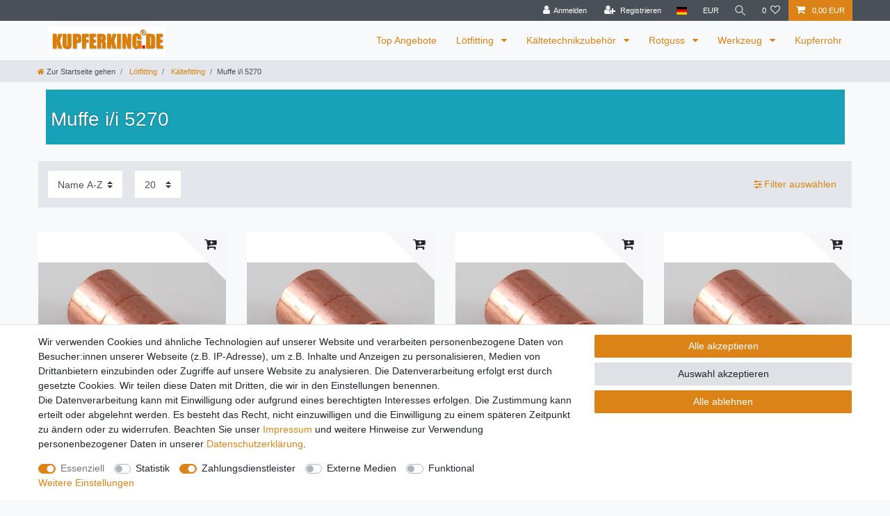

--- FILE ---
content_type: text/html; charset=UTF-8
request_url: https://shop.kupferking.de/loetfitting/kaeltefitting/muffe
body_size: 68475
content:






<!DOCTYPE html>

<html lang="de" data-framework="vue" prefix="og: http://ogp.me/ns#" class="icons-loading">

<head>
                        

    <script type="text/javascript">
    (function() {
        var _availableConsents = {"necessary.consent":[true,[],null],"necessary.session":[true,[],null],"necessary.csrf":[true,["XSRF-TOKEN"],null],"necessary.shopbooster_cookie":[true,["plenty_cache"],null],"tracking.googleAnalytics":[false,["\/^_ga\/","_ga","_gid","_gat"],false],"payment.paypal-cookies":[false,["X-PP-SILOVER","X-PP-L7","tsrc","paypalplus_session_v2"],true],"media.googleMaps":[null,[],null],"media.reCaptcha":[false,[],false],"convenience.languageDetection":[null,[],null]};
        var _allowedCookies = ["plenty_cache","XSRF-TOKEN","plenty-shop-cookie","PluginSetPreview","SID_PLENTY_ADMIN_13613","PreviewCookie"] || [];

        window.ConsentManager = (function() {
            var _consents = (function() {
                var _rawCookie = document.cookie.split(";").filter(function (cookie) {
                    return cookie.trim().indexOf("plenty-shop-cookie=") === 0;
                })[0];

                if (!!_rawCookie) {
                    try {
                        _rawCookie = decodeURIComponent(_rawCookie);
                    } catch (e) {
                        document.cookie = "plenty-shop-cookie= ; expires = Thu, 01 Jan 1970 00:00:00 GMT"
                        return null;
                    }

                    try {
                        return JSON.parse(
                            _rawCookie.trim().substr("plenty-shop-cookie=".length)
                        );
                    } catch (e) {
                        return null;
                    }
                }
                return null;
            })();

            Object.keys(_consents || {}).forEach(function(group) {
                if(typeof _consents[group] === 'object' && _consents[group] !== null)
                {
                    Object.keys(_consents[group] || {}).forEach(function(key) {
                        var groupKey = group + "." + key;
                        if(_consents[group][key] && _availableConsents[groupKey] && _availableConsents[groupKey][1].length) {
                            Array.prototype.push.apply(_allowedCookies, _availableConsents[groupKey][1]);
                        }
                    });
                }
            });

            if(!_consents) {
                Object.keys(_availableConsents || {})
                    .forEach(function(groupKey) {
                        if(_availableConsents[groupKey] && ( _availableConsents[groupKey][0] || _availableConsents[groupKey][2] )) {
                            Array.prototype.push.apply(_allowedCookies, _availableConsents[groupKey][1]);
                        }
                    });
            }

            var _setResponse = function(key, response) {
                _consents = _consents || {};
                if(typeof key === "object" && typeof response === "undefined") {
                    _consents = key;
                    document.dispatchEvent(new CustomEvent("consent-change", {
                        detail: {key: null, value: null, data: key}
                    }));
                    _enableScriptsOnConsent();
                } else {
                    var groupKey = key.split(".")[0];
                    var consentKey = key.split(".")[1];
                    _consents[groupKey] = _consents[groupKey] || {};
                    if(consentKey === "*") {
                        Object.keys(_availableConsents).forEach(function(aKey) {
                            if(aKey.split(".")[0] === groupKey) {
                                _consents[groupKey][aKey.split(".")[1]] = response;
                            }
                        });
                    } else {
                        _consents[groupKey][consentKey] = response;
                    }
                    document.dispatchEvent(new CustomEvent("consent-change", {
                        detail: {key: key, value: response, data: _consents}
                    }));
                    _enableScriptsOnConsent();
                }
                if(!_consents.hasOwnProperty('_id')) {
                    _consents['_id'] = "7ee03618a65ed92ac11599004b599356ff68cabd";
                }

                Object.keys(_availableConsents).forEach(function(key) {
                    if((_availableConsents[key][1] || []).length > 0) {
                        if(_isConsented(key)) {
                            _availableConsents[key][1].forEach(function(cookie) {
                                if(_allowedCookies.indexOf(cookie) < 0) _allowedCookies.push(cookie);
                            });
                        } else {
                            _allowedCookies = _allowedCookies.filter(function(cookie) {
                                return _availableConsents[key][1].indexOf(cookie) < 0;
                            });
                        }
                    }
                });

                document.cookie = "plenty-shop-cookie=" + JSON.stringify(_consents) + "; path=/; expires=" + _expireDate() + "; secure";
            };
            var _hasResponse = function() {
                return _consents !== null;
            };

            var _expireDate = function() {
                var expireSeconds = 0;
                                    expireSeconds = 8640000;
                                const date = new Date();
                date.setSeconds(date.getSeconds() + expireSeconds);
                const offset = date.getTimezoneOffset() / 60;
                date.setHours(date.getHours() - offset)
                return date.toUTCString();
            }
            var _isConsented = function(key) {
                var groupKey = key.split(".")[0];
                var consentKey = key.split(".")[1];

                if (consentKey === "*") {
                    return Object.keys(_availableConsents).some(function (aKey) {
                        var aGroupKey = aKey.split(".")[0];
                        return aGroupKey === groupKey && _isConsented(aKey);
                    });
                } else {
                    if(!_hasResponse()) {
                        return _availableConsents[key][0] || _availableConsents[key][2];
                    }

                    if(_consents.hasOwnProperty(groupKey) && _consents[groupKey].hasOwnProperty(consentKey))
                    {
                        return !!_consents[groupKey][consentKey];
                    }
                    else {
                        if(!!_availableConsents[key])
                        {
                            return _availableConsents[key][0];
                        }

                        console.warn("Cookie has been blocked due to not being registered: " + key);
                        return false;
                    }
                }
            };
            var _getConsents = function() {
                var _result = {};
                Object.keys(_availableConsents).forEach(function(key) {
                    var groupKey = key.split(".")[0];
                    var consentKey = key.split(".")[1];
                    _result[groupKey] = _result[groupKey] || {};
                    if(consentKey !== "*") {
                        _result[groupKey][consentKey] = _isConsented(key);
                    }
                });
                return _result;
            };
            var _isNecessary = function(key) {
                return _availableConsents.hasOwnProperty(key) && _availableConsents[key][0];
            };
            var _enableScriptsOnConsent = function() {
                var elementsToEnable = document.querySelectorAll("script[data-cookie-consent]");
                Array.prototype.slice.call(elementsToEnable).forEach(function(el) {
                    if(el.dataset && el.dataset.cookieConsent && _isConsented(el.dataset.cookieConsent) && el.type !== "application/javascript") {
                        var newScript = document.createElement("script");
                        if(el.src) {
                            newScript.src = el.src;
                        } else {
                            newScript.textContent = el.textContent;
                        }
                        el.parentNode.replaceChild(newScript, el);
                    }
                });
            };
            window.addEventListener("load", _enableScriptsOnConsent);
                        // Cookie proxy
            (function() {
                var _data = {};
                var _splitCookieString = function(cookiesString) {

                    var _allCookies = cookiesString.split(";");
                    var regex = /[^=]+=[^;]*;?((?:expires|path|domain)=[^;]*;)*/gm;
                    var cookies = [];

                    _allCookies.forEach(function(cookie){
                        if(cookie.trim().indexOf("plenty-shop-cookie=") === 0) {
                            var cookieString = decodeURIComponent(cookiesString);
                            var match;
                            while((match = regex.exec(cookieString)) !== null) {
                                if(match.index === match.lastIndex) {
                                    regex.lastIndex++;
                                }
                                cookies.push(match[0]);
                            }
                        } else if(cookie.length) {
                            cookies.push(cookie);
                        }
                    });

                    return cookies;

                };
                var _parseCookies = function (cookiesString) {
                    return _splitCookieString(cookiesString).map(function(cookieString) {
                        return _parseCookie(cookieString);
                    });
                };
                var _parseCookie = function(cookieString) {
                    var cookie = {
                        name: null,
                        value: null,
                        params: {}
                    };
                    var match = /^([^=]+)=([^;]*);*((?:[^;]*;?)*)$/.exec(cookieString.trim());
                    if(match && match[1]) {
                        cookie.name = match[1];
                        cookie.value = match[2];

                        (match[3] || "").split(";").map(function(param) {
                            return /^([^=]+)=([^;]*);?$/.exec(param.trim());
                        }).filter(function(param) {
                            return !!param;
                        }).forEach(function(param) {
                            cookie.params[param[1]] = param[2];
                        });

                        if(cookie.params && !cookie.params.path) {
                            cookie.params.path = "/";
                        }
                    }

                    return cookie;
                };
                var _isAllowed = function(cookieName) {
                    return _allowedCookies.some(function(allowedCookie) {
                        var match = /^\/(.*)\/([gmiy]*)$/.exec(allowedCookie);
                        return (match && match[1] && (new RegExp(match[1], match[2])).test(cookieName))
                            || allowedCookie === cookieName;
                    });
                };
                var _set = function(cookieString) {
                    var cookie = _parseCookie(cookieString);
                                                                    var domainParts = (window.location.host || window.location.hostname).split(".");
                        if(domainParts[0] === "www") {
                            domainParts.shift();
                            cookie.domain = "." + domainParts.join(".");
                        } else {
                            cookie.domain = (window.location.host || window.location.hostname);
                        }
                                        if(cookie && cookie.name) {
                        if(_isAllowed(cookie.name)) {
                            var cookieValue = cookie.value || "";
                            _data[cookie.name] = cookieValue + Object.keys(cookie.params || {}).map(function(paramKey) {
                                                            var date = new Date(_expireDate());
                                if(paramKey === "expires" && (new Date(cookie.params[paramKey]).getTime()) > date.getTime()) {
                                    return "; expires=" + _expireDate();
                                }
                                                            return "; " + paramKey.trim() + "=" + cookie.params[paramKey].trim();
                            }).join("");
                        } else {
                            _data[cookie.name] = null;
                            console.warn("Cookie has been blocked due to privacy settings: " + cookie.name);
                        }
                        _update();
                    }
                };
                var _get = function() {
                    return Object.keys(_data).filter(function (key) {
                        return !!_data[key];
                    }).map(function (key) {
                        return key + "=" + (_data[key].split(";")[0]);
                    }).join("; ");
                };
                var _update = function() {
                    delete document.cookie;
                    var cookies = _parseCookies(document.cookie);
                    Object.keys(_data).forEach(function(key) {
                        if(!_data[key]) {
                            // unset cookie
                            var domains = (window.location.host || window.location.hostname).split(".");
                            while(domains.length > 1) {
                                document.cookie = key + "=; path=/; expires=Thu, 01 Jan 1970 00:00:01 GMT; domain="+domains.join(".");
                                document.cookie = key + "=; path=/; expires=Thu, 01 Jan 1970 00:00:01 GMT; domain=."+domains.join(".");
                                domains.shift();
                            }
                            document.cookie = key + "=; path=/; expires=Thu, 01 Jan 1970 00:00:01 GMT;";
                            delete _data[key];
                        } else {
                            var existingCookie = cookies.find(function(cookie) { return cookie.name === key; });
                            var parsedData = _parseCookie(key + "=" + _data[key]);
                            if(!existingCookie || existingCookie.value !== parsedData.value) {
                                document.cookie = key + "=" + _data[key];
                            } else {
                                // console.log('No changes to cookie: ' + key);
                            }
                        }
                    });

                    if(!document.__defineGetter__) {
                        Object.defineProperty(document, 'cookie', {
                            get: _get,
                            set: _set
                        });
                    } else {
                        document.__defineGetter__('cookie', _get);
                        document.__defineSetter__('cookie', _set);
                    }
                };

                _splitCookieString(document.cookie).forEach(function(cookie)
                {
                    _set(cookie);
                });

                _update();
            })();
            
            return {
                setResponse: _setResponse,
                hasResponse: _hasResponse,
                isConsented: _isConsented,
                getConsents: _getConsents,
                isNecessary: _isNecessary
            };
        })();
    })();
</script>


    
<meta charset="utf-8">
<meta http-equiv="X-UA-Compatible" content="IE=edge">
<meta name="viewport" content="width=device-width, initial-scale=1">
<meta name="generator" content="plentymarkets" />
<meta name="format-detection" content="telephone=no"> 
<link rel="icon" type="image/x-icon" href="/tpl/favicon_0.ico">



            <link rel="canonical" href="https://shop.kupferking.de/loetfitting/kaeltefitting/muffe">
    
                        <link rel="alternate" hreflang="x-default" href="https://shop.kupferking.de/loetfitting/kaeltefitting/muffe"/>
                    <link rel="alternate" hreflang="de" href="https://shop.kupferking.de/loetfitting/kaeltefitting/muffe"/>
            
<style data-font="Custom-Font">
    
                
        .icons-loading .fa { visibility: hidden !important; }
</style>

<link rel="preload" href="https://cdn02.plentymarkets.com/yds6snu0cmne/plugin/19/ceres/css/ceres-icons.css" as="style" onload="this.onload=null;this.rel='stylesheet';">
<noscript><link rel="stylesheet" href="https://cdn02.plentymarkets.com/yds6snu0cmne/plugin/19/ceres/css/ceres-icons.css"></noscript>


<link rel="preload" as="style" href="https://cdn02.plentymarkets.com/yds6snu0cmne/plugin/19/ceres/css/ceres-base.css?v=ce600ced0b9a9d1cf8d7fd18b65b71eb348bb654">
    <link rel="stylesheet" href="https://cdn02.plentymarkets.com/yds6snu0cmne/plugin/19/ceres/css/ceres-base.css?v=ce600ced0b9a9d1cf8d7fd18b65b71eb348bb654">


<script type="application/javascript">
    /*! loadCSS. [c]2017 Filament Group, Inc. MIT License */
    /* This file is meant as a standalone workflow for
    - testing support for link[rel=preload]
    - enabling async CSS loading in browsers that do not support rel=preload
    - applying rel preload css once loaded, whether supported or not.
    */
    (function( w ){
        "use strict";
        // rel=preload support test
        if( !w.loadCSS ){
            w.loadCSS = function(){};
        }
        // define on the loadCSS obj
        var rp = loadCSS.relpreload = {};
        // rel=preload feature support test
        // runs once and returns a function for compat purposes
        rp.support = (function(){
            var ret;
            try {
                ret = w.document.createElement( "link" ).relList.supports( "preload" );
            } catch (e) {
                ret = false;
            }
            return function(){
                return ret;
            };
        })();

        // if preload isn't supported, get an asynchronous load by using a non-matching media attribute
        // then change that media back to its intended value on load
        rp.bindMediaToggle = function( link ){
            // remember existing media attr for ultimate state, or default to 'all'
            var finalMedia = link.media || "all";

            function enableStylesheet(){
                // unbind listeners
                if( link.addEventListener ){
                    link.removeEventListener( "load", enableStylesheet );
                } else if( link.attachEvent ){
                    link.detachEvent( "onload", enableStylesheet );
                }
                link.setAttribute( "onload", null );
                link.media = finalMedia;
            }

            // bind load handlers to enable media
            if( link.addEventListener ){
                link.addEventListener( "load", enableStylesheet );
            } else if( link.attachEvent ){
                link.attachEvent( "onload", enableStylesheet );
            }

            // Set rel and non-applicable media type to start an async request
            // note: timeout allows this to happen async to let rendering continue in IE
            setTimeout(function(){
                link.rel = "stylesheet";
                link.media = "only x";
            });
            // also enable media after 3 seconds,
            // which will catch very old browsers (android 2.x, old firefox) that don't support onload on link
            setTimeout( enableStylesheet, 3000 );
        };

        // loop through link elements in DOM
        rp.poly = function(){
            // double check this to prevent external calls from running
            if( rp.support() ){
                return;
            }
            var links = w.document.getElementsByTagName( "link" );
            for( var i = 0; i < links.length; i++ ){
                var link = links[ i ];
                // qualify links to those with rel=preload and as=style attrs
                if( link.rel === "preload" && link.getAttribute( "as" ) === "style" && !link.getAttribute( "data-loadcss" ) ){
                    // prevent rerunning on link
                    link.setAttribute( "data-loadcss", true );
                    // bind listeners to toggle media back
                    rp.bindMediaToggle( link );
                }
            }
        };

        // if unsupported, run the polyfill
        if( !rp.support() ){
            // run once at least
            rp.poly();

            // rerun poly on an interval until onload
            var run = w.setInterval( rp.poly, 500 );
            if( w.addEventListener ){
                w.addEventListener( "load", function(){
                    rp.poly();
                    w.clearInterval( run );
                } );
            } else if( w.attachEvent ){
                w.attachEvent( "onload", function(){
                    rp.poly();
                    w.clearInterval( run );
                } );
            }
        }


        // commonjs
        if( typeof exports !== "undefined" ){
            exports.loadCSS = loadCSS;
        }
        else {
            w.loadCSS = loadCSS;
        }
    }( typeof global !== "undefined" ? global : this ) );

    (function() {
        var checkIconFont = function() {
            if(!document.fonts || document.fonts.check("1em FontAwesome")) {
                document.documentElement.classList.remove('icons-loading');
            }
        };

        if(document.fonts) {
            document.fonts.addEventListener("loadingdone", checkIconFont);
            window.addEventListener("load", checkIconFont);
        }
        checkIconFont();
    })();
</script>

                    

<!-- Extend the existing style with a template -->
                            <script type="text/plain" data-cookie-consent="tracking.googleAnalytics" async src="https://www.googletagmanager.com/gtag/js?id=G-H2LN01VY6D"></script>
<script type="text/plain" data-cookie-consent="tracking.googleAnalytics">
    window.dataLayer = window.dataLayer || [];
    function gtag(){dataLayer.push(arguments);}

    gtag('consent', 'default', {
      'ad_storage': 'granted',
      'ad_user_data': 'granted',
      'ad_personalization': 'granted',
      'analytics_storage': 'granted'
    });

    gtag('js', new Date());

    gtag('config', 'G-H2LN01VY6D');

                gtag('set', 'anonymizeIp', true);
    </script>

                    <script type="text/plain" data-cookie-consent="tracking.googleAnalytics">
            
    </script>

            



        
    
    
              

    
    
    
    
    

                    


<meta name="robots" content="ALL">
<meta property="og:title" content="Muffe i/i 5270 | Kupferking"/>
<meta property="og:type" content="article"/>
<meta property="og:url" content="https://shop.kupferking.de/loetfitting/kaeltefitting/muffe"/>
<meta property="og:image" content="https://cdn02.plentymarkets.com/yds6snu0cmne/frontend/LOGOweiss_ohne.jpg"/>
<meta property="thumbnail" content="https://cdn02.plentymarkets.com/yds6snu0cmne/frontend/LOGOweiss_ohne.jpg"/>

<script type="application/ld+json">
{
    "@context": "http://schema.org",
    "@type": "WebSite",
    "url": "https://shop.kupferking.de/loetfitting/kaeltefitting/muffe"
    }
</script>

<title>Muffe i/i 5270 | Kupferking</title>
    
                <style>.page-legal-disclosure .page-content h1,  .page-cancellation-rights .page-content h1,  .page-privacy-policy .page-content h1,  .page-terms-conditions .page-content h1, .page-cancellation-form  .page-content h1, .category-legal-disclosure .page-content h1,  .category-cancellation-rights .page-content h1,  .category-privacy-policy .page-content h1,  .category-terms-conditions .page-content h1, .category-cancellation-form  .page-content h1 {margin-top: 2rem !important;}</style>
                            <meta name="google-site-verification" content="rqyGnZyo40-gDbUHeml3UaJB7dEKzi5ij4wMAd3xlYM" />
            <style>
    #paypal_loading_screen {
        display: none;
        position: fixed;
        z-index: 2147483640;
        top: 0;
        left: 0;
        width: 100%;
        height: 100%;
        overflow: hidden;

        transform: translate3d(0, 0, 0);

        background-color: black;
        background-color: rgba(0, 0, 0, 0.8);
        background: radial-gradient(ellipse closest-corner, rgba(0,0,0,0.6) 1%, rgba(0,0,0,0.8) 100%);

        color: #fff;
    }

    #paypal_loading_screen .paypal-checkout-modal {
        font-family: "HelveticaNeue", "HelveticaNeue-Light", "Helvetica Neue Light", helvetica, arial, sans-serif;
        font-size: 14px;
        text-align: center;

        box-sizing: border-box;
        max-width: 350px;
        top: 50%;
        left: 50%;
        position: absolute;
        transform: translateX(-50%) translateY(-50%);
        cursor: pointer;
        text-align: center;
    }

    #paypal_loading_screen.paypal-overlay-loading .paypal-checkout-message, #paypal_loading_screen.paypal-overlay-loading .paypal-checkout-continue {
        display: none;
    }

    .paypal-checkout-loader {
        display: none;
    }

    #paypal_loading_screen.paypal-overlay-loading .paypal-checkout-loader {
        display: block;
    }

    #paypal_loading_screen .paypal-checkout-modal .paypal-checkout-logo {
        cursor: pointer;
        margin-bottom: 30px;
        display: inline-block;
    }

    #paypal_loading_screen .paypal-checkout-modal .paypal-checkout-logo img {
        height: 36px;
    }

    #paypal_loading_screen .paypal-checkout-modal .paypal-checkout-logo img.paypal-checkout-logo-pp {
        margin-right: 10px;
    }

    #paypal_loading_screen .paypal-checkout-modal .paypal-checkout-message {
        font-size: 15px;
        line-height: 1.5;
        padding: 10px 0;
    }

    #paypal_loading_screen.paypal-overlay-context-iframe .paypal-checkout-message, #paypal_loading_screen.paypal-overlay-context-iframe .paypal-checkout-continue {
        display: none;
    }

    .paypal-spinner {
        height: 30px;
        width: 30px;
        display: inline-block;
        box-sizing: content-box;
        opacity: 1;
        filter: alpha(opacity=100);
        animation: rotation .7s infinite linear;
        border-left: 8px solid rgba(0, 0, 0, .2);
        border-right: 8px solid rgba(0, 0, 0, .2);
        border-bottom: 8px solid rgba(0, 0, 0, .2);
        border-top: 8px solid #fff;
        border-radius: 100%
    }

    .paypalSmartButtons div {
        margin-left: 10px;
        margin-right: 10px;
    }
</style>    
        </head>

<body class="page-category-item page-category category-18 ">

                    

<script>
    if('ontouchstart' in document.documentElement)
    {
        document.body.classList.add("touch");
    }
    else
    {
        document.body.classList.add("no-touch");
    }
</script>


<div id="vue-app" class="app">
    
    <lazy-hydrate when-idle>
        <notifications template="#vue-notifications" :initial-notifications="{&quot;error&quot;:null,&quot;warn&quot;:null,&quot;info&quot;:null,&quot;success&quot;:null,&quot;log&quot;:null}"></notifications>
    </lazy-hydrate>

    

             <header id="page-header" class="sticky-top">
        <div class="container-max">
            <div class="row flex-row-reverse position-relative">
                <div id="page-header-parent" class="col-12 header-container" data-header-offset>
                    <!-- 135 -->
 

<div class="top-bar header-fw">
    <div class="container-max px-0 pr-lg-3">
        <div class="row mx-0 flex-row-reverse position-relative">
                                            
            <div class="top-bar-items ">
                                <div class="controls">
                    <ul id="controlsList" class="controls-list mb-0 d-flex list-inline pl-2 pl-sm-1 pl-md-0">
                                                    <li class="list-inline-item control-user">
                                <client-only>
                                    <user-login-handler
                                        :show-login="true"
                                        :show-registration="true">
                                                                                <a class="nav-link" data-toggle="modal" aria-label="Anmelden">
                                            <i class="fa fa-user mr-0 mr-sm-1" aria-hidden="true"></i>
                                            <span class="d-none d-sm-inline">Anmelden</span>
                                        </a>
                                                                                                                        <a class="nav-link" data-toggle="modal" aria-label="Registrieren">
                                            <i class="fa fa-user-plus mr-0 mr-sm-1" aria-hidden="true"></i>
                                            <span class="d-none d-sm-inline">Registrieren</span>
                                        </a>
                                                                            </user-login-handler>
                                </client-only>
                            </li>
                        
                                                    <li class="list-inline-item dropdown control-languages">
                                <a class="nav-link"
                                   data-toggle="collapse"
                                   data-testing="language-select"
                                   href="#countrySettings"
                                   aria-expanded="false"
                                   aria-controls="countrySettings"
                                   data-parent="#controlsList"
                                   aria-label="Land">
                                    <i class="flag-icon flag-icon-de" aria-hidden="true"></i>
                                </a>
                            </li>
                        
                                                    <li class="list-inline-item dropdown control-languages">
                                <a class="nav-link"
                                   data-toggle="collapse"
                                   href="#currencySelect"
                                   aria-expanded="false"
                                   aria-controls="currencySelect"
                                   data-parent="#controlsList"
                                   data-testing="currency-select"
                                   aria-label="Währung">
                                    <span>EUR</span>
                                </a>
                            </li>
                        
                                                    <li class="list-inline-item control-search">
                                <a class="anicon anicon-search-xcross nav-link"
                                    
                                    data-toggle="collapse"
                                    href="#searchBox"
                                    aria-expanded="false"
                                    aria-controls="searchBox"
                                    data-testing="searchbox-select"
                                    data-parent="#controlsList"
                                    aria-label="Suche"
                                    @mouseover.once="$store.dispatch('loadComponent', 'item-search')">
                                    <span class="anicon-search-item" aria-hidden="true"></span>
                                </a>
                            </li>
                        
                                                                                <li class="list-inline-item control-wish-list">
                                <lazy-hydrate when-idle>
                                    <wish-list-count>
                                        <a class="nav-link" aria-label="Wunschliste">
                                            <span class="badge-right mr-1 d-none d-sm-inline">0</span>
                                            <i class="fa fa-heart-o" aria-hidden="true"></i>
                                        </a>
                                    </wish-list-count>
                                </lazy-hydrate>
                            </li>
                                                    
                                                    <li class="list-inline-item control-basket position-relative">
                                <a v-toggle-basket-preview href="#" class="toggle-basket-preview nav-link" >
                                    
                                    <icon icon="shopping-cart" class-loading="fa-refresh" :loading="$store.state.basket.isBasketLoading"></icon>
                                                                            <span class="badge p-0 ml-2" v-if="!$store.state.basket.showNetPrices" v-basket-item-sum="$store.state.basket.data.itemSum">0,00 EUR</span>
                                        <span class="badge p-0 ml-2" v-else v-cloak v-basket-item-sum="$store.state.basket.data.itemSumNet">0,00 EUR</span>
                                                                    </a>

                                <basket-preview v-if="$store.state.lazyComponent.components['basket-preview']" :show-net-prices="false" :visible-fields="[&quot;basket.value_of_items_gross&quot;,&quot;basket.shipping_costs_gross&quot;,&quot;basket.order_total_gross&quot;]">
                                    <template #before-basket-item>
                                                            
                                    </template>
                                    <template #after-basket-item>
                                                            
                                    </template>
                                    <template #before-basket-totals>
                                                            
                                    </template>
                                    <template #before-item-sum>
                                                            
                                    </template>
                                    <template #after-item-sum>
                                                            
                                    </template>
                                    <template #before-shipping-costs>
                                                            
                                    </template>
                                    <template #after-shipping-costs>
                                                            
                                    </template>
                                    <template #before-total-sum>
                                                            
                                    </template>
                                    <template #before-vat>
                                                            
                                    </template>
                                    <template #after-vat>
                                                            
                                    </template>
                                    <template #after-total-sum>
                                                            
                                    </template>
                                    <template #after-basket-totals>
                                                            
                                    </template>
                                    <template #before-checkout-button>
                                                            
                                    </template>
                                    <template #after-checkout-button>
                                                    <!-- Include the PayPal JavaScript SDK -->
<script2 type="text/javascript">
    if(!document.getElementById('paypal-smart-payment-script'))
    {
    var script = document.createElement("script");
    script.type = "module";
    script.id = "paypal-smart-payment-script";
    script.src = "https://cdn02.plentymarkets.com/yds6snu0cmne/plugin/19/paypal/js/smartPaymentScript.min.js";
    script.setAttribute("data-client-id", "AfslQana4f4CQjHvRBnUc6vBJg5jgJuZFwM-SbrTiGKUAqB7MrxQv3QWFdQ6U1h7ogMDokT1DNBzRxMw");
    script.setAttribute("data-user-id-token", "");
    script.setAttribute("data-merchant-id", "4M5ZJCRE97XWQ");
    script.setAttribute("data-currency", "EUR");
    script.setAttribute("data-append-trailing-slash", "");
    script.setAttribute("data-locale", "de_DE");
    script.setAttribute("sandbox", "");
    script.setAttribute("googlePayComponent", 0);
    script.setAttribute("applePayComponent", 0);
    script.setAttribute("logToken", "f215a31c2838c1404cae5446f88499e3");
    document.body.appendChild(script);
    } else {
        var script = document.getElementById('paypal-smart-payment-script');
        script.src = "https://cdn02.plentymarkets.com/yds6snu0cmne/plugin/19/paypal/js/smartPaymentScript.min.js";
        script.setAttribute("data-client-id", "AfslQana4f4CQjHvRBnUc6vBJg5jgJuZFwM-SbrTiGKUAqB7MrxQv3QWFdQ6U1h7ogMDokT1DNBzRxMw");
        script.setAttribute("data-user-id-token", "");
        script.setAttribute("data-merchant-id", "4M5ZJCRE97XWQ");
        script.setAttribute("data-currency", "EUR");
        script.setAttribute("data-append-trailing-slash", "");
        script.setAttribute("data-locale", "de_DE");
        script.setAttribute("sandbox", "");
        script.setAttribute("googlePayComponent", 0);
        script.setAttribute("applePayComponent", 0);
        script.setAttribute("logToken", "f215a31c2838c1404cae5446f88499e3");
    }
</script2>

<!-- Set up a container element for the button -->
<div id="paypal-button-container_696e45b34585c" class="paypalSmartButtons btn btn-block" data-uuid="696e45b34585c">
    <script2 type="text/javascript">
                    if (typeof paypal_plenty_sdk === 'undefined' || typeof renderPayPalButtons !== 'function') {
                document.addEventListener('payPalScriptInitialized', () => {
                    renderPayPalButtons('696e45b34585c', 'card', 'buynow', 'rect', 'black');
                });
            } else {
                renderPayPalButtons('696e45b34585c', 'card', 'buynow', 'rect', 'black');
            }
                    if (typeof paypal_plenty_sdk === 'undefined' || typeof renderPayPalButtons !== 'function') {
                document.addEventListener('payPalScriptInitialized', () => {
                    renderPayPalButtons('696e45b34585c', 'paylater', 'paypal', 'rect', 'gold');
                });
            } else {
                renderPayPalButtons('696e45b34585c', 'paylater', 'paypal', 'rect', 'gold');
            }
                    if (typeof paypal_plenty_sdk === 'undefined' || typeof renderPayPalButtons !== 'function') {
                document.addEventListener('payPalScriptInitialized', () => {
                    renderPayPalButtons('696e45b34585c', 'paypal', 'buynow', 'rect', 'gold');
                });
            } else {
                renderPayPalButtons('696e45b34585c', 'paypal', 'buynow', 'rect', 'gold');
            }
            </script2>
</div>
                    
                                    </template>
                                </basket-preview>
                            </li>
                                            </ul>
                </div>
            </div>
        </div>
    </div>

    <div class="container-max px-0 px-lg-3">
        <div class="row mx-0 flex-row-reverse">
                            <div id="searchBox" class="cmp cmp-search-box collapse">
                                            <lazy-load component="item-search">                            <item-search>
                                                                    <template #autocomplete-suggestions>
                                        <div class="autocomplete-suggestions shadow bg-white w-100"
                                            >
                                            <div class="widget widget-search-suggestion-item widget-primary">
    
    <search-suggestion-item
        :show-images="false"
                suggestion-type="item"
        :show-count="false"
        :show-additional-information="false">
    </search-suggestion-item>
</div>

                                        </div>
                                    </template>
                                                            </item-search>
                        </lazy-load>                                    </div>
            
                            <div id="currencySelect" class="cmp cmp-currency-select collapse">
                    <div class="container-max">
                        <div class="row py-3">
                            <div class="currency-list col-12">
                                <div class="list-title">
                                    <strong>Währung</strong>
                                    <hr>
                                </div>
                                <ul class="row text-center text-sm-left">
                                                                                                                                                    <li class="col-2 px-0">
                                            <a class="nav-link" data-testing="AED" href="?currency=AED" rel="nofollow">
                                                                                                    AED <br class="d-block d-sm-none" />(AED)
                                                                                            </a>
                                        </li>
                                                                                                                                                    <li class="col-2 px-0">
                                            <a class="nav-link" data-testing="ANG" href="?currency=ANG" rel="nofollow">
                                                                                                    ANG <br class="d-block d-sm-none" />(ANG)
                                                                                            </a>
                                        </li>
                                                                                                                                                    <li class="col-2 px-0">
                                            <a class="nav-link" data-testing="ARS" href="?currency=ARS" rel="nofollow">
                                                                                                    ARS <br class="d-block d-sm-none" />(ARS)
                                                                                            </a>
                                        </li>
                                                                                                                                                    <li class="col-2 px-0">
                                            <a class="nav-link" data-testing="AUD" href="?currency=AUD" rel="nofollow">
                                                                                                    AUD <br class="d-block d-sm-none" />(AU$)
                                                                                            </a>
                                        </li>
                                                                                                                                                    <li class="col-2 px-0">
                                            <a class="nav-link" data-testing="BGN" href="?currency=BGN" rel="nofollow">
                                                                                                    BGN <br class="d-block d-sm-none" />(BGN)
                                                                                            </a>
                                        </li>
                                                                                                                                                    <li class="col-2 px-0">
                                            <a class="nav-link" data-testing="BHD" href="?currency=BHD" rel="nofollow">
                                                                                                    BHD <br class="d-block d-sm-none" />(BHD)
                                                                                            </a>
                                        </li>
                                                                                                                                                    <li class="col-2 px-0">
                                            <a class="nav-link" data-testing="BRL" href="?currency=BRL" rel="nofollow">
                                                                                                    BRL <br class="d-block d-sm-none" />(R$)
                                                                                            </a>
                                        </li>
                                                                                                                                                    <li class="col-2 px-0">
                                            <a class="nav-link" data-testing="CAD" href="?currency=CAD" rel="nofollow">
                                                                                                    CAD <br class="d-block d-sm-none" />(CA$)
                                                                                            </a>
                                        </li>
                                                                                                                                                    <li class="col-2 px-0">
                                            <a class="nav-link" data-testing="CHF" href="?currency=CHF" rel="nofollow">
                                                                                                    CHF <br class="d-block d-sm-none" />(CHF)
                                                                                            </a>
                                        </li>
                                                                                                                                                    <li class="col-2 px-0">
                                            <a class="nav-link" data-testing="CNY" href="?currency=CNY" rel="nofollow">
                                                                                                    CNY <br class="d-block d-sm-none" />(CN¥)
                                                                                            </a>
                                        </li>
                                                                                                                                                    <li class="col-2 px-0">
                                            <a class="nav-link" data-testing="CZK" href="?currency=CZK" rel="nofollow">
                                                                                                    CZK <br class="d-block d-sm-none" />(CZK)
                                                                                            </a>
                                        </li>
                                                                                                                                                    <li class="col-2 px-0">
                                            <a class="nav-link" data-testing="DKK" href="?currency=DKK" rel="nofollow">
                                                                                                    DKK <br class="d-block d-sm-none" />(DKK)
                                                                                            </a>
                                        </li>
                                                                                                                                                    <li class="col-2 px-0 active">
                                            <a class="nav-link" data-testing="EUR" href="?currency=EUR" rel="nofollow">
                                                                                                    EUR <br class="d-block d-sm-none" />(€)
                                                                                            </a>
                                        </li>
                                                                                                                                                    <li class="col-2 px-0">
                                            <a class="nav-link" data-testing="GBP" href="?currency=GBP" rel="nofollow">
                                                                                                    GBP <br class="d-block d-sm-none" />(£)
                                                                                            </a>
                                        </li>
                                                                                                                                                    <li class="col-2 px-0">
                                            <a class="nav-link" data-testing="HKD" href="?currency=HKD" rel="nofollow">
                                                                                                    HKD <br class="d-block d-sm-none" />(HK$)
                                                                                            </a>
                                        </li>
                                                                                                                                                    <li class="col-2 px-0">
                                            <a class="nav-link" data-testing="HRK" href="?currency=HRK" rel="nofollow">
                                                                                                    HRK <br class="d-block d-sm-none" />(HRK)
                                                                                            </a>
                                        </li>
                                                                                                                                                    <li class="col-2 px-0">
                                            <a class="nav-link" data-testing="HUF" href="?currency=HUF" rel="nofollow">
                                                                                                    HUF <br class="d-block d-sm-none" />(HUF)
                                                                                            </a>
                                        </li>
                                                                                                                                                    <li class="col-2 px-0">
                                            <a class="nav-link" data-testing="IDR" href="?currency=IDR" rel="nofollow">
                                                                                                    IDR <br class="d-block d-sm-none" />(IDR)
                                                                                            </a>
                                        </li>
                                                                                                                                                    <li class="col-2 px-0">
                                            <a class="nav-link" data-testing="INR" href="?currency=INR" rel="nofollow">
                                                                                                    INR <br class="d-block d-sm-none" />(₹)
                                                                                            </a>
                                        </li>
                                                                                                                                                    <li class="col-2 px-0">
                                            <a class="nav-link" data-testing="JPY" href="?currency=JPY" rel="nofollow">
                                                                                                    JPY <br class="d-block d-sm-none" />(¥)
                                                                                            </a>
                                        </li>
                                                                                                                                                    <li class="col-2 px-0">
                                            <a class="nav-link" data-testing="KES" href="?currency=KES" rel="nofollow">
                                                                                                    KES <br class="d-block d-sm-none" />(KES)
                                                                                            </a>
                                        </li>
                                                                                                                                                    <li class="col-2 px-0">
                                            <a class="nav-link" data-testing="MXN" href="?currency=MXN" rel="nofollow">
                                                                                                    MXN <br class="d-block d-sm-none" />(MX$)
                                                                                            </a>
                                        </li>
                                                                                                                                                    <li class="col-2 px-0">
                                            <a class="nav-link" data-testing="MYR" href="?currency=MYR" rel="nofollow">
                                                                                                    MYR <br class="d-block d-sm-none" />(MYR)
                                                                                            </a>
                                        </li>
                                                                                                                                                    <li class="col-2 px-0">
                                            <a class="nav-link" data-testing="NOK" href="?currency=NOK" rel="nofollow">
                                                                                                    NOK <br class="d-block d-sm-none" />(NOK)
                                                                                            </a>
                                        </li>
                                                                                                                                                    <li class="col-2 px-0">
                                            <a class="nav-link" data-testing="NZD" href="?currency=NZD" rel="nofollow">
                                                                                                    NZD <br class="d-block d-sm-none" />(NZ$)
                                                                                            </a>
                                        </li>
                                                                                                                                                    <li class="col-2 px-0">
                                            <a class="nav-link" data-testing="PHP" href="?currency=PHP" rel="nofollow">
                                                                                                    PHP <br class="d-block d-sm-none" />(PHP)
                                                                                            </a>
                                        </li>
                                                                                                                                                    <li class="col-2 px-0">
                                            <a class="nav-link" data-testing="PLN" href="?currency=PLN" rel="nofollow">
                                                                                                    PLN <br class="d-block d-sm-none" />(PLN)
                                                                                            </a>
                                        </li>
                                                                                                                                                    <li class="col-2 px-0">
                                            <a class="nav-link" data-testing="QAR" href="?currency=QAR" rel="nofollow">
                                                                                                    QAR <br class="d-block d-sm-none" />(QAR)
                                                                                            </a>
                                        </li>
                                                                                                                                                    <li class="col-2 px-0">
                                            <a class="nav-link" data-testing="RON" href="?currency=RON" rel="nofollow">
                                                                                                    RON <br class="d-block d-sm-none" />(RON)
                                                                                            </a>
                                        </li>
                                                                                                                                                    <li class="col-2 px-0">
                                            <a class="nav-link" data-testing="RUB" href="?currency=RUB" rel="nofollow">
                                                                                                    RUB <br class="d-block d-sm-none" />(RUB)
                                                                                            </a>
                                        </li>
                                                                                                                                                    <li class="col-2 px-0">
                                            <a class="nav-link" data-testing="SEK" href="?currency=SEK" rel="nofollow">
                                                                                                    SEK <br class="d-block d-sm-none" />(SEK)
                                                                                            </a>
                                        </li>
                                                                                                                                                    <li class="col-2 px-0">
                                            <a class="nav-link" data-testing="SGD" href="?currency=SGD" rel="nofollow">
                                                                                                    SGD <br class="d-block d-sm-none" />(SGD)
                                                                                            </a>
                                        </li>
                                                                                                                                                    <li class="col-2 px-0">
                                            <a class="nav-link" data-testing="THB" href="?currency=THB" rel="nofollow">
                                                                                                    THB <br class="d-block d-sm-none" />(฿)
                                                                                            </a>
                                        </li>
                                                                                                                                                    <li class="col-2 px-0">
                                            <a class="nav-link" data-testing="TRY" href="?currency=TRY" rel="nofollow">
                                                                                                    TRY <br class="d-block d-sm-none" />(TRY)
                                                                                            </a>
                                        </li>
                                                                                                                                                    <li class="col-2 px-0">
                                            <a class="nav-link" data-testing="TWD" href="?currency=TWD" rel="nofollow">
                                                                                                    TWD <br class="d-block d-sm-none" />(NT$)
                                                                                            </a>
                                        </li>
                                                                                                                                                    <li class="col-2 px-0">
                                            <a class="nav-link" data-testing="UAH" href="?currency=UAH" rel="nofollow">
                                                                                                    UAH <br class="d-block d-sm-none" />(UAH)
                                                                                            </a>
                                        </li>
                                                                                                                                                    <li class="col-2 px-0">
                                            <a class="nav-link" data-testing="USD" href="?currency=USD" rel="nofollow">
                                                                                                    USD <br class="d-block d-sm-none" />($)
                                                                                            </a>
                                        </li>
                                                                                                                                                    <li class="col-2 px-0">
                                            <a class="nav-link" data-testing="VND" href="?currency=VND" rel="nofollow">
                                                                                                    VND <br class="d-block d-sm-none" />(₫)
                                                                                            </a>
                                        </li>
                                                                                                                                                    <li class="col-2 px-0">
                                            <a class="nav-link" data-testing="XCD" href="?currency=XCD" rel="nofollow">
                                                                                                    XCD <br class="d-block d-sm-none" />(EC$)
                                                                                            </a>
                                        </li>
                                                                                                                                                    <li class="col-2 px-0">
                                            <a class="nav-link" data-testing="ZAR" href="?currency=ZAR" rel="nofollow">
                                                                                                    ZAR <br class="d-block d-sm-none" />(ZAR)
                                                                                            </a>
                                        </li>
                                                                                                        </ul>
                            </div>
                        </div>
                    </div>
                </div>
            
                            <div id="countrySettings" class="cmp cmp-country-settings collapse">
                    <div class="container-max">
                        <div class="row py-3">
                                                            <div class="col-12 col-lg-6">
                                                                        <div class="language-settings">
                                        <div class="list-title">
                                            <strong>Sprache</strong>
                                            <hr>
                                        </div>
                                                                                                                        <ul class="row">
                                                                                                                                            <li class="col-6 col-sm-4 px-0 active">
                                                                                                                                                                                                                                                                        <a class="nav-link" href="https://shop.kupferking.de/loetfitting/kaeltefitting/muffe"
                                                        data-testing="lang-select-de" data-update-url>
                                                        <i class="flag-icon flag-icon-de" aria-hidden="true"></i>
                                                        Deutsch
                                                    </a>
                                                </li>
                                                                                    </ul>
                                    </div>
                                                                    </div>
                                                                                        <div class="col-12 col-lg-6">
                                    <div class="shipping-settings">
                                        <div class="list-title">
                                            <strong>Lieferland</strong>
                                            <hr>
                                        </div>
                                        <intersect>
                                            <shipping-country-select :disable-input="false"></shipping-country-select>
                                            <template #loading>
                                                <div class="row" style="height:1px;"></div>
                                            </template>
                                        </intersect>
                                    </div>
                                </div>
                                                    </div>
                    </div>
                </div>
                    </div>
    </div>
</div>



<nav class="navbar header-fw p-0 border-bottom megamenu">
    <div class="container-max d-block"
    >
        <div class="row mx-0 position-relative d-flex">
            <div class="brand-wrapper px-lg-3 d-flex flex-fill">
                                    <a class="navbar-brand py-2" href="/">
                        <picture data-alt="Kupferking">
                            <source srcset="https://cdn02.plentymarkets.com/yds6snu0cmne/frontend/LOGOweiss_ohne.jpg">
                            <img
                                class="img-fluid"
                                src="https://cdn02.plentymarkets.com/yds6snu0cmne/frontend/LOGOweiss_ohne.jpg"
                                alt="Kupferking"
                            />
                        </picture>
                    </a>
                
                <button v-open-mobile-navigation id="mobile-navigation-toggler" class="navbar-toggler d-lg-none p-3" type="button">
                    &#9776;
                </button>
            </div>

            <div class="main-navbar-collapsable d-none d-lg-block">
                <ul class="mainmenu p-0 m-0 d-flex">
                                
    
        
                                                                
            
                <li>
                    <a href="/top-angebote" itemprop="name">
                        Top Angebote
                    </a>
                </li>

                        
        
                                                                                                                        
            
                <li class="ddown" v-navigation-touch-handler>
                    <a href="/loetfitting" itemprop="name">
                        Lötfitting
                    </a>
                                        <ul data-level="1" class="collapse nav-dropdown-0">
                                                                                                                                                        <li><ul class="collapse-inner">
                                    <li class="level1">
                                                <a @touchstart.stop href="/loetfitting/heizungsfitting" itemprop="name">Heizungsfitting</a>
                    </li>
                                                                                                                        <li class="level2">
                                                <a @touchstart.stop href="/loetfitting/heizungsfitting/bogen-90-i-i" itemprop="name">Bogen 90° i/i 5002a</a>
                    </li>
                                                                                                                                        <li class="level2">
                                                <a @touchstart.stop href="/loetfitting/heizungsfitting/bogen-90-i-a" itemprop="name">Bogen 90° i/a 5001a</a>
                    </li>
                                                                                                                                        <li class="level2">
                                                <a @touchstart.stop href="/loetfitting/heizungsfitting/bogen-45-i-i" itemprop="name">Bogen 45° i/i 5041</a>
                    </li>
                                                                                                                                        <li class="level2">
                                                <a @touchstart.stop href="/loetfitting/heizungsfitting/bogen-45-i-a" itemprop="name">Bogen 45° i/a 5040</a>
                    </li>
                                                                                                                                        <li class="level2">
                                                <a @touchstart.stop href="/loetfitting/heizungsfitting/ueberbogen-5086-i-a" itemprop="name">Überbogen 5086 i/a</a>
                    </li>
                                                                                                                                        <li class="level2">
                                                <a @touchstart.stop href="/loetfitting/heizungsfitting/ueberbogen" itemprop="name">Überbogen 5085 i/i</a>
                    </li>
                                                                                                                                        <li class="level2">
                                                <a @touchstart.stop href="/loetfitting/heizungsfitting/doppelbogen" itemprop="name">Doppelbogen i/i 5060</a>
                    </li>
                                                                                                                                        <li class="level2">
                                                <a @touchstart.stop href="/loetfitting/heizungsfitting/winkel-90-ii" itemprop="name">Winkel 90° i/i 5090</a>
                    </li>
                                                                                                                                        <li class="level2">
                                                <a @touchstart.stop href="/loetfitting/heizungsfitting/winkel-90-ia" itemprop="name">Winkel 90° i/a 5092</a>
                    </li>
                                                                                                                                        <li class="level2">
                                                <a @touchstart.stop href="/loetfitting/heizungsfitting/winkel-90-i-i-grad-red" itemprop="name">Winkel 90° i/i red. 5090</a>
                    </li>
                                                                                                                                        <li class="level2">
                                                <a @touchstart.stop href="/loetfitting/heizungsfitting/t-stueck" itemprop="name">T-Stück 5130 gleich</a>
                    </li>
                                                                                                                                        <li class="level2">
                                                <a @touchstart.stop href="/loetfitting/heizungsfitting/t-st-abg-red-5130" itemprop="name">T-St 5130 red. Abg</a>
                    </li>
                                                                                                                                        <li class="level2">
                                                <a @touchstart.stop href="/loetfitting/heizungsfitting/reduzier-t-stueck" itemprop="name">T-St 5130 red Abg Dg</a>
                    </li>
                                                                                                                                        <li class="level2">
                                                <a @touchstart.stop href="/loetfitting/heizungsfitting/muffe" itemprop="name">Muffe i/i 5270</a>
                    </li>
                                                                                                                                        <li class="level2">
                                                <a @touchstart.stop href="/loetfitting/heizungsfitting/reduzier-muffe-i-i" itemprop="name">Reduzier-Muffe i/i 5240</a>
                    </li>
                                                                                                                                        <li class="level2">
                                                <a @touchstart.stop href="/loetfitting/heizungsfitting/reduzier-muffe-a-i" itemprop="name">Reduzier-Muffe a/i 5243</a>
                    </li>
                                                                                                                                        <li class="level2">
                                                <a @touchstart.stop href="/loetfitting/heizungsfitting/kappe" itemprop="name">Kappe 5301</a>
                    </li>
                                                                                            
                                                        </ul></li>
                                                                                                                    <li><ul class="collapse-inner">
                                    <li class="level1">
                                                <a @touchstart.stop href="/loetfitting/kaeltefitting" itemprop="name">Kältefitting</a>
                    </li>
                                                                                                                        <li class="level2">
                                                <a @touchstart.stop href="/loetfitting/kaeltefitting/y-verteiler" itemprop="name">Y-Verteiler</a>
                    </li>
                                                                                                                                        <li class="level2">
                                                <a @touchstart.stop href="/loetfitting/kaeltefitting/bogen-90-i-i" itemprop="name">Bogen 90° i/i 5002a</a>
                    </li>
                                                                                                                                        <li class="level2">
                                                <a @touchstart.stop href="/loetfitting/kaeltefitting/bogen-90-i-a" itemprop="name">Bogen 90° i/a 5001a</a>
                    </li>
                                                                                                                                        <li class="level2">
                                                <a @touchstart.stop href="/loetfitting/kaeltefitting/bogen-45-i-i" itemprop="name">Bogen 45° i/i 5041</a>
                    </li>
                                                                                                                                        <li class="level2">
                                                <a @touchstart.stop href="/loetfitting/kaeltefitting/bogen-45-i-a" itemprop="name">Bogen 45° i/a 5040</a>
                    </li>
                                                                                                                                        <li class="level2">
                                                <a @touchstart.stop href="/loetfitting/kaeltefitting/ueberbogen-5086-i-a" itemprop="name">Überbogen 5086 i/a</a>
                    </li>
                                                                                                                                        <li class="level2">
                                                <a @touchstart.stop href="/loetfitting/kaeltefitting/ueberbogen" itemprop="name">Überbogen 5085 i/i</a>
                    </li>
                                                                                                                                        <li class="level2">
                                                <a @touchstart.stop href="/loetfitting/kaeltefitting/doppelbogen" itemprop="name">Doppelbogen i/i 5060</a>
                    </li>
                                                                                                                                        <li class="level2">
                                                <a @touchstart.stop href="/loetfitting/kaeltefitting/winkel-90-ii" itemprop="name">Winkel 90° i/i 5090</a>
                    </li>
                                                                                                                                        <li class="level2">
                                                <a @touchstart.stop href="/loetfitting/kaeltefitting/winkel-90-ia" itemprop="name">Winkel 90° i/a 5092</a>
                    </li>
                                                                                                                                        <li class="level2">
                                                <a @touchstart.stop href="/loetfitting/kaeltefitting/winkel-90-i-i-grad-red" itemprop="name">Winkel 90° i/i red. 5090</a>
                    </li>
                                                                                                                                        <li class="level2">
                                                <a @touchstart.stop href="/loetfitting/kaeltefitting/t-stueck" itemprop="name">T-Stück 5130 gleich</a>
                    </li>
                                                                                                                                        <li class="level2">
                                                <a @touchstart.stop href="/loetfitting/kaeltefitting/t-st-abg-red-5130" itemprop="name">T-St 5130 red. Abg</a>
                    </li>
                                                                                                                                        <li class="level2">
                                                <a @touchstart.stop href="/loetfitting/kaeltefitting/reduzier-t-stueck" itemprop="name">T-St 5130 red Abg Dg</a>
                    </li>
                                                                                                                                        <li class="level2">
                                                <a @touchstart.stop href="/loetfitting/kaeltefitting/muffe" itemprop="name">Muffe i/i 5270</a>
                    </li>
                                                                                                                                        <li class="level2">
                                                <a @touchstart.stop href="/loetfitting/kaeltefitting/reduzier-muffe-i-i" itemprop="name">Reduzier-Muffe i/i 5240</a>
                    </li>
                                                                                                                                        <li class="level2">
                                                <a @touchstart.stop href="/loetfitting/kaeltefitting/reduzier-muffe-a-i" itemprop="name">Reduzier-Muffe a/i 5243</a>
                    </li>
                                                                                                                                        <li class="level2">
                                                <a @touchstart.stop href="/loetfitting/kaeltefitting/kappe" itemprop="name">Kappe 5301</a>
                    </li>
                                                                                            
                                                        </ul></li>
                                                                        
                                            </ul>
                                    </li>

                        
        
                                                                                                                                                                                                                                                                                                                                                        
            
                <li class="ddown" v-navigation-touch-handler>
                    <a href="/kaeltetechnikzubehoer" itemprop="name">
                        Kältetechnikzubehör
                    </a>
                                        <ul data-level="1" class="collapse nav-dropdown-1">
                                                                                                                                                        <li><ul class="collapse-inner">
                                    <li class="level1">
                                                <a @touchstart.stop href="/kaeltetechnikzubehoer/kondensatpumpen" itemprop="name">Kondensatpumpen</a>
                    </li>
                                                        </ul></li>
                                                                                                                    <li><ul class="collapse-inner">
                                    <li class="level1">
                                                <a @touchstart.stop href="/kaeltetechnikzubehoer/nuetzliches" itemprop="name">Nützliches</a>
                    </li>
                                                        </ul></li>
                                                                                                                    <li><ul class="collapse-inner">
                                    <li class="level1">
                                                <a @touchstart.stop href="/kaeltetechnikzubehoer/reparaturschalter" itemprop="name">Reparaturschalter</a>
                    </li>
                                                        </ul></li>
                                                                                                                    <li><ul class="collapse-inner">
                                    <li class="level1">
                                                <a @touchstart.stop href="/kaeltetechnikzubehoer/filtertrockner" itemprop="name">Filtertrockner </a>
                    </li>
                                                                                                                        <li class="level2">
                                                <a @touchstart.stop href="/kaeltetechnikzubehoer/filtertrockner/boerdelanschluss" itemprop="name">Bördelanschluss</a>
                    </li>
                                                                                                                                        <li class="level2">
                                                <a @touchstart.stop href="/kaeltetechnikzubehoer/filtertrockner/loetanschluss" itemprop="name">Lötanschluss</a>
                    </li>
                                                                                            
                                                        </ul></li>
                                                                                                                    <li><ul class="collapse-inner">
                                    <li class="level1">
                                                <a @touchstart.stop href="/kaeltetechnikzubehoer/flaschenadapter" itemprop="name">Flaschenadapter</a>
                    </li>
                                                        </ul></li>
                                                                                                                    <li><ul class="collapse-inner">
                                    <li class="level1">
                                                <a @touchstart.stop href="/kaeltetechnikzubehoer/fuellventil" itemprop="name">Füllventil</a>
                    </li>
                                                        </ul></li>
                                                                                                                    <li><ul class="collapse-inner">
                                    <li class="level1">
                                                <a @touchstart.stop href="/kaeltetechnikzubehoer/kugelabsperrventil" itemprop="name">Kugelabsperrventil</a>
                    </li>
                                                        </ul></li>
                                                                                                                    <li><ul class="collapse-inner">
                                    <li class="level1">
                                                <a @touchstart.stop href="/kaeltetechnikzubehoer/magnetventil" itemprop="name">Magnetventil </a>
                    </li>
                                                        </ul></li>
                                                                                                                    <li><ul class="collapse-inner">
                                    <li class="level1">
                                                <a @touchstart.stop href="/kaeltetechnikzubehoer/rueckschlagventil" itemprop="name">Rückschlagventil</a>
                    </li>
                                                        </ul></li>
                                                                                                                    <li><ul class="collapse-inner">
                                    <li class="level1">
                                                <a @touchstart.stop href="/kaeltetechnikzubehoer/schauglas" itemprop="name">Schauglas</a>
                    </li>
                                                        </ul></li>
                                                                        
                                            </ul>
                                    </li>

                        
        
                                                                                                                                                                                                                                                                    
            
                <li class="ddown" v-navigation-touch-handler>
                    <a href="/rotguss" itemprop="name">
                        Rotguss
                    </a>
                                        <ul data-level="1" class="collapse nav-dropdown-2">
                                                                                                                                                        <li><ul class="collapse-inner">
                                    <li class="level1">
                                                <a @touchstart.stop href="/rotguss/montageeinheiten" itemprop="name">Montageeinheiten</a>
                    </li>
                                                        </ul></li>
                                                                                                                    <li><ul class="collapse-inner">
                                    <li class="level1">
                                                <a @touchstart.stop href="/rotguss/deckenwinkel" itemprop="name">Deckenwinkel</a>
                    </li>
                                                        </ul></li>
                                                                                                                    <li><ul class="collapse-inner">
                                    <li class="level1">
                                                <a @touchstart.stop href="/rotguss/t-stueck" itemprop="name">T-Stück</a>
                    </li>
                                                        </ul></li>
                                                                                                                    <li><ul class="collapse-inner">
                                    <li class="level1">
                                                <a @touchstart.stop href="/rotguss/uebergangsmuffen" itemprop="name">Übergangsmuffen</a>
                    </li>
                                                        </ul></li>
                                                                                                                    <li><ul class="collapse-inner">
                                    <li class="level1">
                                                <a @touchstart.stop href="/rotguss/uebergangsnippel" itemprop="name">Übergangsnippel</a>
                    </li>
                                                        </ul></li>
                                                                                                                    <li><ul class="collapse-inner">
                                    <li class="level1">
                                                <a @touchstart.stop href="/rotguss/winkel-i-a-90" itemprop="name">Winkel i/a 90°</a>
                    </li>
                                                        </ul></li>
                                                                                                                    <li><ul class="collapse-inner">
                                    <li class="level1">
                                                <a @touchstart.stop href="/rotguss/winkel-i-i-90" itemprop="name">Winkel i/i 90°</a>
                    </li>
                                                        </ul></li>
                                                                        
                                            </ul>
                                    </li>

                        
        
                                                                                                                                                                                                                                                                                                                                                        
            
                <li class="ddown" v-navigation-touch-handler>
                    <a href="/werkzeug" itemprop="name">
                        Werkzeug
                    </a>
                                        <ul data-level="1" class="collapse nav-dropdown-3">
                                                                                                                                                        <li><ul class="collapse-inner">
                                    <li class="level1">
                                                <a @touchstart.stop href="/werkzeug/rohrbearbeitung" itemprop="name">Rohrbearbeitung</a>
                    </li>
                                                                                                                        <li class="level2">
                                                <a @touchstart.stop href="/werkzeug/rohrbearbeitung/entgrater" itemprop="name">Entgrater</a>
                    </li>
                                                                                                                                        <li class="level2">
                                                <a @touchstart.stop href="/werkzeug/rohrbearbeitung/rohraufweiter" itemprop="name">Rohraufweiter</a>
                    </li>
                                                                                                                                        <li class="level2">
                                                <a @touchstart.stop href="/werkzeug/rohrbearbeitung/rohrbieger" itemprop="name">Rohrbieger</a>
                    </li>
                                                                                                                                        <li class="level2">
                                                <a @touchstart.stop href="/werkzeug/rohrbearbeitung/boerdelwerkzeug" itemprop="name">Bördelwerkzeug</a>
                    </li>
                                                                                                                                        <li class="level2">
                                                <a @touchstart.stop href="/werkzeug/rohrbearbeitung/rohrschneider" itemprop="name">Rohrschneider</a>
                    </li>
                                                                                            
                                                        </ul></li>
                                                                                                                    <li><ul class="collapse-inner">
                                    <li class="level1">
                                                <a @touchstart.stop href="/werkzeug/absaugstationen" itemprop="name">Absaugstationen</a>
                    </li>
                                                        </ul></li>
                                                                                                                    <li><ul class="collapse-inner">
                                    <li class="level1">
                                                <a @touchstart.stop href="/werkzeug/adapter" itemprop="name">Adapter</a>
                    </li>
                                                        </ul></li>
                                                                                                                    <li><ul class="collapse-inner">
                                    <li class="level1">
                                                <a @touchstart.stop href="/werkzeug/messgeraete" itemprop="name">Messgeräte</a>
                    </li>
                                                        </ul></li>
                                                                                                                    <li><ul class="collapse-inner">
                                    <li class="level1">
                                                <a @touchstart.stop href="/werkzeug/pruefarmaturen" itemprop="name">Prüfarmaturen</a>
                    </li>
                                                        </ul></li>
                                                                                                                    <li><ul class="collapse-inner">
                                    <li class="level1">
                                                <a @touchstart.stop href="/werkzeug/schlaeuche" itemprop="name">Schläuche</a>
                    </li>
                                                        </ul></li>
                                                                                                                    <li><ul class="collapse-inner">
                                    <li class="level1">
                                                <a @touchstart.stop href="/werkzeug/vakuumpumpen" itemprop="name">Vakuumpumpen</a>
                    </li>
                                                        </ul></li>
                                                                                                                    <li><ul class="collapse-inner">
                                    <li class="level1">
                                                <a @touchstart.stop href="/werkzeug/waagen" itemprop="name">Waagen</a>
                    </li>
                                                        </ul></li>
                                                                                                                    <li><ul class="collapse-inner">
                                    <li class="level1">
                                                <a @touchstart.stop href="/werkzeug/werkzeug-sets" itemprop="name">Werkzeug-Sets</a>
                    </li>
                                                        </ul></li>
                                                                                                                    <li><ul class="collapse-inner">
                                    <li class="level1">
                                                <a @touchstart.stop href="/werkzeug/nuetzliches" itemprop="name">Nützliches</a>
                    </li>
                                                        </ul></li>
                                                                        
                                            </ul>
                                    </li>

                        
        
                                                                
            
                <li>
                    <a href="/kupferrohr" itemprop="name">
                        Kupferrohr
                    </a>
                </li>

                        

                </ul>
            </div>

        </div>
    </div>
</nav>

                
                
                
                
                
<div class="breadcrumbs header-fw unfixed">
    <nav class="small d-none d-md-block px-0" data-component="breadcrumbs" data-renderer="twig">
                <ul class="breadcrumb container-max px-3 py-2 my-0 mx-auto">
            <li class="breadcrumb-item">
                <a href="/" aria-label="Zur Startseite gehen">
                    <i class="fa fa-home" aria-hidden="true"></i>
                                        <span class="breadcrumb-home">Zur Startseite gehen</span>
                                                        </a>
            </li>
                                                                                                        <li class="breadcrumb-item">
                            <a href="/loetfitting">
                                Lötfitting
                            </a>
                                                                                                            </li>
                                                                                <li class="breadcrumb-item">
                            <a href="/loetfitting/kaeltefitting">
                                Kältefitting
                            </a>
                                                                                                            </li>
                                    
                                                    <li class="breadcrumb-item active">
                                                                        <span>Muffe i/i 5270</span>
                    </li>
                                    </ul>
        <script2 type="application/ld+json">
        {
            "@context":"http://schema.org/",
            "@type":"BreadcrumbList",
            "itemListElement": [{"@type":"ListItem","position":1,"item":{"@id":"\/","name":"Home"}},{"@type":"ListItem","position":2,"item":{"@id":"\/loetfitting","name":"L\u00f6tfitting"}},{"@type":"ListItem","position":3,"item":{"@id":"\/loetfitting\/kaeltefitting","name":"K\u00e4ltefitting"}},{"@type":"ListItem","position":4,"item":{"@id":"\/loetfitting\/kaeltefitting\/muffe","name":"Muffe i\/i 5270"}}]
        }
        </script2>
    </nav>
</div>
                </div>
            </div>
        </div>
    </header>
    

<div>
                
            <lazy-hydrate when-idle>
        <mobile-navigation :initial-category="{&quot;id&quot;:18}" :include-language="false"></mobile-navigation>
    </lazy-hydrate>
</div>

    <div id="page-body" class="main">
                
    
        <div class="categoriegrid pt-0 page-content container-max">
            <div class="row">
                <div class="col-12">
                    <!-- 137 -->
 

    



<div class="widget widget-background d-flex parallax-img-container
     align-items-end         widget-fw         mb-3"
     style="        ">
    <div>
                            
                    <background-img picture-class="parallax-img-container-inner
                     bg-cover                    "
                                         style="">
            </background-img>
            </div>
    <div class="container-max d-flex">
        
        <div class="w-100 pt-2 pr-2 pb-2 pl-2"            >
            <div class="widget widget-code widget-info text-white text-shadow m-0">
    <div class="widget-inner bg-appearance pt-2 pr-2 pb-2 pl-2 mt-1 mr-1 mb-1 ml-1">
                                                                                                
                <h1 class="pt-4 category-title">Muffe i/i 5270</h1>
                                    <div class="category-description mb-3"></div>
                            </div>
</div>

        </div>
    </div>
</div>




    
<div class="widget widget-toolbar list-controls mb-4" >
    <div class="list-controls-inner" >
        <div class="d-sm-flex p-2">

            <div class="flex-fill" >
                
<div class="widget widget-item-sorting" >
    <div class="widget-inner">
        <div class="list-sort">
            <select
                class="custom-select" aria-label="Sortierung"
                @change="$store.dispatch('selectItemListSorting', $event.target.value)"
                v-populate-store:mutation="{ name: 'setItemListSorting', data: &quot;texts.name1_asc&quot; }">
                                    <option value="texts.name1_asc" selected>Name A-Z</option>
                                    <option value="texts.name1_desc">Name Z-A</option>
                                    <option value="sorting.price.avg_asc">Preis ⬆</option>
                                    <option value="sorting.price.avg_desc">Preis ⬇</option>
                            </select>
        </div>
    </div>
</div>

<div class="widget widget-items-per-page" >
    <div class="widget-inner">
        <div class="list-itemsperpage">
            <select
                class="custom-select" aria-label="Artikel pro Seite"
                @change="$store.dispatch('selectItemsPerPage', $event.target.value)"
                v-populate-store:mutation="{ name: 'setItemsPerPage', data: 20 }">
                                <option value="20" selected>20</option>
                                <option value="40">40</option>
                                <option value="100">100</option>
                            </select>
        </div>
    </div>
</div>

            </div>

                                            <div class="d-flex widget-primary">
                    <a  class="btn btn-link text-appearance align-self-center collapsed" data-toggle="collapse" href="#filter-collapse_690e16fcc417b" role="button" aria-expanded="false" aria-controls="filter-collapse_690e16fcc417b" ><i class="fa fa-sliders default-float mr-1" aria-hidden="true" style="line-height: inherit"></i>Filter auswählen</a>
                </div>
                            
        </div>
    </div>
        <div v-open-filter-toolbar id="filter-collapse_690e16fcc417b" class="filter-collapse collapse p-0 m-0">
        <div class="" >
            <div class="collapse-container" data-translation-empty="Für diese Kategorie sind keine Filter verfügbar." >
                <div class="widget widget-grid widget-three-col row">
    
        <div class="widget-inner col-12 col-md-8 widget-prop-md-3-2">
            <div>
<div class="widget widget-filter-base widget-info"
    >

            <item-filter-list
            class="widget-filter-attributes-properties-characteristics"
            :filter-list-bulk="true"
            :facet-data="[{&quot;id&quot;:6,&quot;name&quot;:&quot;Typ&quot;,&quot;cssClass&quot;:&quot;&quot;,&quot;position&quot;:1,&quot;sort&quot;:&quot;position&quot;,&quot;minHitCount&quot;:&quot;1&quot;,&quot;maxResultCount&quot;:&quot;250&quot;,&quot;count&quot;:12,&quot;values&quot;:[{&quot;id&quot;:46,&quot;name&quot;:&quot;L\u00f6tmuffe&quot;,&quot;cssClass&quot;:&quot;&quot;,&quot;position&quot;:1,&quot;count&quot;:12,&quot;selected&quot;:false}],&quot;type&quot;:&quot;dynamic&quot;}]"
            :allowed-facets-types="[&quot;dynamic&quot;]"
            :padding-classes="&quot;&quot;"
            :padding-inline-styles="&quot;&quot;">
        </item-filter-list>
    </div>
</div>
        </div>

        <div class="widget-inner widget-inner-stacked col-12 col-md-4 widget-prop-md-auto">
            <div class="widget-inner row">
                <div class="col-12"></div>
            </div>

            <div class="widget-inner row">
                <div class="col-12"></div>
            </div>
        </div>

    </div>

            </div>
            <div class="text-right mt-3 widget-primary">
                <button class="btn btn-appearance btn-medium-large" type="button" data-toggle="collapse" href="#filter-collapse_690e16fcc417b" aria-controls="filter-collapse_690e16fcc417b" aria-expanded="true" ><i aria-hidden="true" class="fa fa-times"></i><span>Schließen</span></button>
            </div>
        </div>
    </div>
    </div>
<div class="widget widget-selected-filter widget-primary widget-alignment-right mb-2"
        >

    <div class="list-controls widget-alignment">
        <lazy-hydrate when-idle>
            <item-filter-tag-list
                    template="#vue-item-filter-tag-list"
                    :facet-data="[{&quot;id&quot;:6,&quot;name&quot;:&quot;Typ&quot;,&quot;cssClass&quot;:&quot;&quot;,&quot;position&quot;:1,&quot;sort&quot;:&quot;position&quot;,&quot;minHitCount&quot;:&quot;1&quot;,&quot;maxResultCount&quot;:&quot;250&quot;,&quot;count&quot;:12,&quot;values&quot;:[{&quot;id&quot;:46,&quot;name&quot;:&quot;L\u00f6tmuffe&quot;,&quot;cssClass&quot;:&quot;&quot;,&quot;position&quot;:1,&quot;count&quot;:12,&quot;selected&quot;:false}],&quot;type&quot;:&quot;dynamic&quot;}]"
                    :margin-classes       ="&quot;&quot;"
                    :margin-inline-styles ="&quot;&quot;">
            </item-filter-tag-list>
        </lazy-hydrate>
    </div>
</div>
<div class="widget widget-pagination widget-primary widget-alignment-right align-items-end mb-3"
    >
    <div>
        
            



                            
                            

<nav role="navigation" aria-label="Seitennummerierung">
    </nav>

            </div>
</div>






<div class="widget widget-item-grid widget-primary" >
            <ul class="widget-inner row product-list grid">
                            <li class="col-12 col-md-4 col-lg-3"
                >
                    <intersect>
                        <category-item v-cloak
                                                                              item-data-ref="696e45b348623"                                       :decimal-count="0">

                            <template #before-prices>                      </template>
                            <template #after-prices>                     </template>
                            <template #item-data>{&quot;images&quot;:{&quot;all&quot;:[{&quot;urlMiddle&quot;:&quot;https:\/\/cdn02.plentymarkets.com\/yds6snu0cmne\/item\/images\/50000\/middle\/50000-kupferking-fitting-Muffe-6-mm-5270-1.jpg&quot;,&quot;names&quot;:{&quot;alternate&quot;:&quot;&quot;,&quot;imageId&quot;:2002,&quot;lang&quot;:&quot;de&quot;,&quot;name&quot;:&quot;&quot;},&quot;path&quot;:&quot;S3:50000:50000-kupferking-fitting-Muffe-6-mm-5270-1.jpg&quot;,&quot;position&quot;:0,&quot;width&quot;:800,&quot;height&quot;:536,&quot;cleanImageName&quot;:&quot;50000-kupferking-fitting-Muffe-6-mm-5270-1.jpg&quot;},{&quot;names&quot;:{&quot;alternate&quot;:&quot;&quot;,&quot;imageId&quot;:1420,&quot;name&quot;:&quot;&quot;,&quot;lang&quot;:&quot;de&quot;},&quot;height&quot;:536,&quot;urlMiddle&quot;:&quot;https:\/\/cdn02.plentymarkets.com\/yds6snu0cmne\/item\/images\/50000\/middle\/50000-kupferking-fitting-Muffe-6-mm-5270-1-0.jpg&quot;,&quot;path&quot;:&quot;S3:50000:50000-kupferking-fitting-Muffe-6-mm-5270-1-0.jpg&quot;,&quot;position&quot;:1,&quot;width&quot;:800,&quot;cleanImageName&quot;:&quot;50000-kupferking-fitting-Muffe-6-mm-5270-1-0.jpg&quot;},{&quot;names&quot;:{&quot;imageId&quot;:1421,&quot;lang&quot;:&quot;de&quot;,&quot;name&quot;:&quot;&quot;,&quot;alternate&quot;:&quot;&quot;},&quot;path&quot;:&quot;S3:50000:50000-kupferking-fitting-Muffe-6-mm-5270-2-1.jpg&quot;,&quot;height&quot;:535,&quot;width&quot;:800,&quot;position&quot;:2,&quot;urlMiddle&quot;:&quot;https:\/\/cdn02.plentymarkets.com\/yds6snu0cmne\/item\/images\/50000\/middle\/50000-kupferking-fitting-Muffe-6-mm-5270-2-1.jpg&quot;,&quot;cleanImageName&quot;:&quot;50000-kupferking-fitting-Muffe-6-mm-5270-2-1.jpg&quot;},{&quot;names&quot;:{&quot;lang&quot;:&quot;de&quot;,&quot;name&quot;:&quot;&quot;,&quot;imageId&quot;:2864,&quot;alternate&quot;:&quot;&quot;},&quot;path&quot;:&quot;S3:50000:50000-kupferking-fitting-muffe-5270-2-.png&quot;,&quot;width&quot;:0,&quot;position&quot;:3,&quot;height&quot;:0,&quot;urlMiddle&quot;:&quot;https:\/\/cdn02.plentymarkets.com\/yds6snu0cmne\/item\/images\/50000\/middle\/50000-kupferking-fitting-muffe-5270-2-.png&quot;,&quot;cleanImageName&quot;:&quot;50000-kupferking-fitting-muffe-5270-2-.png&quot;}],&quot;variation&quot;:[]},&quot;item&quot;:{&quot;id&quot;:50000,&quot;storeSpecial&quot;:null,&quot;manufacturerId&quot;:1,&quot;itemType&quot;:&quot;default&quot;,&quot;manufacturer&quot;:{&quot;position&quot;:0,&quot;externalName&quot;:&quot;kupferking&quot;},&quot;feedbackDecimal&quot;:null,&quot;feedbackCount&quot;:null,&quot;rebate&quot;:0,&quot;salableVariationCount&quot;:1,&quot;customsTariffNumber&quot;:&quot;&quot;,&quot;producingCountry&quot;:{&quot;names&quot;:[]},&quot;condition&quot;:{&quot;names&quot;:[]}},&quot;texts&quot;:{&quot;name2&quot;:&quot;Muffe 06 mm \/ 5270 i\/i (VE 10 Stk) Kupfer Fitting L\u00f6tfitting CU, 10 St\u00fcck, copper fitting, zum L\u00f6ten, Rohrverbinder&quot;,&quot;urlPath&quot;:&quot;loetfitting\/kaeltefitting\/muffe\/muffe-6-mm-5270&quot;,&quot;lang&quot;:&quot;de&quot;,&quot;name3&quot;:&quot;10x Kupferfitting Muffe 06 mm 5270 i\/i L\u00f6tfitting copper fitting CU&quot;,&quot;name1&quot;:&quot;Muffe 06 mm \/ 5270 i\/i (VE 10 Stk) Kupferfitting, Rohrverbinder, copper fitting, zum L\u00f6ten&quot;},&quot;defaultCategories&quot;:[{&quot;id&quot;:18,&quot;parentCategoryId&quot;:17,&quot;level&quot;:3,&quot;type&quot;:&quot;item&quot;,&quot;linklist&quot;:true,&quot;right&quot;:&quot;all&quot;,&quot;sitemap&quot;:true,&quot;updatedAt&quot;:&quot;2014-11-19T13:01:54+01:00&quot;,&quot;manually&quot;:true,&quot;plentyId&quot;:13613}],&quot;variation&quot;:{&quot;itemId&quot;:50000,&quot;availabilityId&quot;:1,&quot;maximumOrderQuantity&quot;:null,&quot;minimumOrderQuantity&quot;:1,&quot;intervalOrderQuantity&quot;:1,&quot;releasedAt&quot;:null,&quot;name&quot;:&quot;&quot;,&quot;vatId&quot;:0,&quot;bundleType&quot;:null,&quot;mayShowUnitPrice&quot;:true,&quot;availabilityUpdatedAt&quot;:&quot;2025-10-28T14:02:00+01:00&quot;,&quot;availability&quot;:{&quot;id&quot;:1,&quot;icon&quot;:&quot;&quot;,&quot;averageDays&quot;:3,&quot;createdAt&quot;:&quot;2019-08-07 11:02:02&quot;,&quot;updatedAt&quot;:&quot;2019-08-07 11:02:02&quot;,&quot;names&quot;:{&quot;id&quot;:1,&quot;availabilityId&quot;:1,&quot;lang&quot;:&quot;de&quot;,&quot;name&quot;:&quot;Sofort versandfertig, Lieferzeit 48h - 72h&quot;,&quot;createdAt&quot;:&quot;2019-08-07 11:02:02&quot;,&quot;updatedAt&quot;:&quot;2019-08-07 11:02:02&quot;}},&quot;id&quot;:1000,&quot;model&quot;:&quot;&quot;},&quot;filter&quot;:{&quot;isSalable&quot;:true,&quot;isSalableAndActive&quot;:true,&quot;hasActiveChildren&quot;:false,&quot;hasChildren&quot;:false},&quot;unit&quot;:{&quot;names&quot;:{&quot;unitId&quot;:1,&quot;lang&quot;:&quot;de&quot;,&quot;name&quot;:&quot;St\u00fcck&quot;},&quot;unitOfMeasurement&quot;:&quot;C62&quot;,&quot;content&quot;:10},&quot;properties&quot;:[],&quot;hasOrderProperties&quot;:false,&quot;hasRequiredOrderProperty&quot;:false,&quot;groupedAttributes&quot;:[],&quot;prices&quot;:{&quot;default&quot;:{&quot;price&quot;:{&quot;value&quot;:5.4899,&quot;formatted&quot;:&quot;5,49\u00a0EUR&quot;},&quot;unitPrice&quot;:{&quot;value&quot;:5.4899,&quot;formatted&quot;:&quot;5,49\u00a0EUR&quot;},&quot;basePrice&quot;:&quot;0,55\u00a0EUR \/ St\u00fcck&quot;,&quot;baseLot&quot;:1,&quot;baseUnit&quot;:&quot;C62&quot;,&quot;baseSinglePrice&quot;:0.54899,&quot;minimumOrderQuantity&quot;:1,&quot;contactClassDiscount&quot;:{&quot;percent&quot;:0,&quot;amount&quot;:0},&quot;categoryDiscount&quot;:{&quot;percent&quot;:0,&quot;amount&quot;:0},&quot;currency&quot;:&quot;EUR&quot;,&quot;lowestPrice&quot;:{&quot;value&quot;:null,&quot;formatted&quot;:&quot;&quot;},&quot;vat&quot;:{&quot;id&quot;:0,&quot;value&quot;:19},&quot;isNet&quot;:false,&quot;data&quot;:{&quot;salesPriceId&quot;:1,&quot;price&quot;:5.4899,&quot;priceNet&quot;:4.6133613445378,&quot;basePrice&quot;:5.4899,&quot;basePriceNet&quot;:4.6133613445378,&quot;unitPrice&quot;:5.4899,&quot;unitPriceNet&quot;:4.6133613445378,&quot;lowestPrice&quot;:null,&quot;lowestPriceNet&quot;:null,&quot;customerClassDiscountPercent&quot;:0,&quot;customerClassDiscount&quot;:0,&quot;customerClassDiscountNet&quot;:0,&quot;categoryDiscountPercent&quot;:0,&quot;categoryDiscount&quot;:0,&quot;categoryDiscountNet&quot;:0,&quot;vatId&quot;:0,&quot;vatValue&quot;:19,&quot;currency&quot;:&quot;EUR&quot;,&quot;interval&quot;:&quot;none&quot;,&quot;conversionFactor&quot;:1,&quot;minimumOrderQuantity&quot;:&quot;1.00&quot;,&quot;updatedAt&quot;:&quot;2021-12-17 10:56:06&quot;,&quot;type&quot;:&quot;default&quot;,&quot;pricePosition&quot;:0}},&quot;rrp&quot;:{&quot;price&quot;:{&quot;value&quot;:0,&quot;formatted&quot;:&quot;0,00\u00a0EUR&quot;},&quot;unitPrice&quot;:{&quot;value&quot;:0,&quot;formatted&quot;:&quot;0,00\u00a0EUR&quot;},&quot;basePrice&quot;:&quot;0,00\u00a0EUR \/ St\u00fcck&quot;,&quot;baseLot&quot;:1,&quot;baseUnit&quot;:&quot;C62&quot;,&quot;baseSinglePrice&quot;:0,&quot;minimumOrderQuantity&quot;:0,&quot;contactClassDiscount&quot;:{&quot;percent&quot;:0,&quot;amount&quot;:0},&quot;categoryDiscount&quot;:{&quot;percent&quot;:0,&quot;amount&quot;:0},&quot;currency&quot;:&quot;EUR&quot;,&quot;lowestPrice&quot;:{&quot;value&quot;:null,&quot;formatted&quot;:&quot;&quot;},&quot;vat&quot;:{&quot;id&quot;:0,&quot;value&quot;:19},&quot;isNet&quot;:false,&quot;data&quot;:{&quot;salesPriceId&quot;:7,&quot;price&quot;:0,&quot;priceNet&quot;:0,&quot;basePrice&quot;:0,&quot;basePriceNet&quot;:0,&quot;unitPrice&quot;:0,&quot;unitPriceNet&quot;:0,&quot;lowestPrice&quot;:null,&quot;lowestPriceNet&quot;:null,&quot;customerClassDiscountPercent&quot;:0,&quot;customerClassDiscount&quot;:0,&quot;customerClassDiscountNet&quot;:0,&quot;categoryDiscountPercent&quot;:0,&quot;categoryDiscount&quot;:0,&quot;categoryDiscountNet&quot;:0,&quot;vatId&quot;:0,&quot;vatValue&quot;:19,&quot;currency&quot;:&quot;EUR&quot;,&quot;interval&quot;:&quot;none&quot;,&quot;conversionFactor&quot;:1,&quot;minimumOrderQuantity&quot;:&quot;0.00&quot;,&quot;updatedAt&quot;:&quot;2017-04-11 10:00:48&quot;,&quot;type&quot;:&quot;rrp&quot;,&quot;pricePosition&quot;:0}},&quot;set&quot;:null,&quot;specialOffer&quot;:null,&quot;graduatedPrices&quot;:[{&quot;price&quot;:{&quot;value&quot;:5.4899,&quot;formatted&quot;:&quot;5,49\u00a0EUR&quot;},&quot;unitPrice&quot;:{&quot;value&quot;:5.4899,&quot;formatted&quot;:&quot;5,49\u00a0EUR&quot;},&quot;basePrice&quot;:&quot;0,55\u00a0EUR \/ St\u00fcck&quot;,&quot;baseLot&quot;:1,&quot;baseUnit&quot;:&quot;C62&quot;,&quot;baseSinglePrice&quot;:0.54899,&quot;minimumOrderQuantity&quot;:1,&quot;contactClassDiscount&quot;:{&quot;percent&quot;:0,&quot;amount&quot;:0},&quot;categoryDiscount&quot;:{&quot;percent&quot;:0,&quot;amount&quot;:0},&quot;currency&quot;:&quot;EUR&quot;,&quot;lowestPrice&quot;:{&quot;value&quot;:null,&quot;formatted&quot;:&quot;&quot;},&quot;vat&quot;:{&quot;id&quot;:0,&quot;value&quot;:19},&quot;isNet&quot;:false,&quot;data&quot;:{&quot;salesPriceId&quot;:1,&quot;price&quot;:5.4899,&quot;priceNet&quot;:4.6133613445378,&quot;basePrice&quot;:5.4899,&quot;basePriceNet&quot;:4.6133613445378,&quot;unitPrice&quot;:5.4899,&quot;unitPriceNet&quot;:4.6133613445378,&quot;lowestPrice&quot;:null,&quot;lowestPriceNet&quot;:null,&quot;customerClassDiscountPercent&quot;:0,&quot;customerClassDiscount&quot;:0,&quot;customerClassDiscountNet&quot;:0,&quot;categoryDiscountPercent&quot;:0,&quot;categoryDiscount&quot;:0,&quot;categoryDiscountNet&quot;:0,&quot;vatId&quot;:0,&quot;vatValue&quot;:19,&quot;currency&quot;:&quot;EUR&quot;,&quot;interval&quot;:&quot;none&quot;,&quot;conversionFactor&quot;:1,&quot;minimumOrderQuantity&quot;:&quot;1.00&quot;,&quot;updatedAt&quot;:&quot;2021-12-17 10:56:06&quot;,&quot;type&quot;:&quot;default&quot;,&quot;pricePosition&quot;:0}}]},&quot;facets&quot;:[],&quot;attributes&quot;:[]}</template>

                            <a href="/loetfitting/kaeltefitting/muffe/muffe-6-mm-5270_50000_1000" class="small">
                                <i class="fa fa-image" aria-hidden="true"></i>
                                <span>Muffe 06 mm / 5270 i/i (VE 10 Stk) Kupferfitting, Rohrverbinder, copper fitting, zum Löten</span>
                            </a>
                        </category-item>

                        <template #loading>
                            <div class="category-item-placeholder w-100 invisible">
                                <a href="/loetfitting/kaeltefitting/muffe/muffe-6-mm-5270_50000_1000" class="small">
                                    <i class="fa fa-image" aria-hidden="true"></i>
                                    <span>Muffe 06 mm / 5270 i/i (VE 10 Stk) Kupferfitting, Rohrverbinder, copper fitting, zum Löten</span>
                                </a>
                            </div>
                        </template>
                    </intersect>
                </li>
                            <li class="col-12 col-md-4 col-lg-3"
                >
                    <intersect>
                        <category-item v-cloak
                                                                              item-data-ref="696e45b348b31"                                       :decimal-count="0">

                            <template #before-prices>                      </template>
                            <template #after-prices>                     </template>
                            <template #item-data>{&quot;images&quot;:{&quot;all&quot;:[{&quot;position&quot;:0,&quot;names&quot;:{&quot;name&quot;:&quot;&quot;,&quot;imageId&quot;:2001,&quot;alternate&quot;:&quot;&quot;,&quot;lang&quot;:&quot;de&quot;},&quot;path&quot;:&quot;S3:50001:50001-kupferking-fitting-Muffe-8-mm-5270-1.jpg&quot;,&quot;height&quot;:536,&quot;urlMiddle&quot;:&quot;https:\/\/cdn02.plentymarkets.com\/yds6snu0cmne\/item\/images\/50001\/middle\/50001-kupferking-fitting-Muffe-8-mm-5270-1.jpg&quot;,&quot;width&quot;:800,&quot;cleanImageName&quot;:&quot;50001-kupferking-fitting-Muffe-8-mm-5270-1.jpg&quot;},{&quot;names&quot;:{&quot;alternate&quot;:&quot;&quot;,&quot;lang&quot;:&quot;de&quot;,&quot;name&quot;:&quot;&quot;,&quot;imageId&quot;:1423},&quot;path&quot;:&quot;S3:50001:50001-kupferking-fitting-Muffe-8-mm-5270-1-0.jpg&quot;,&quot;urlMiddle&quot;:&quot;https:\/\/cdn02.plentymarkets.com\/yds6snu0cmne\/item\/images\/50001\/middle\/50001-kupferking-fitting-Muffe-8-mm-5270-1-0.jpg&quot;,&quot;height&quot;:536,&quot;position&quot;:1,&quot;width&quot;:800,&quot;cleanImageName&quot;:&quot;50001-kupferking-fitting-Muffe-8-mm-5270-1-0.jpg&quot;},{&quot;urlMiddle&quot;:&quot;https:\/\/cdn02.plentymarkets.com\/yds6snu0cmne\/item\/images\/50001\/middle\/50001-kupferking-fitting-Muffe-8-mm-5270-2-1.jpg&quot;,&quot;names&quot;:{&quot;alternate&quot;:&quot;&quot;,&quot;imageId&quot;:1424,&quot;lang&quot;:&quot;de&quot;,&quot;name&quot;:&quot;&quot;},&quot;path&quot;:&quot;S3:50001:50001-kupferking-fitting-Muffe-8-mm-5270-2-1.jpg&quot;,&quot;position&quot;:2,&quot;width&quot;:800,&quot;height&quot;:535,&quot;cleanImageName&quot;:&quot;50001-kupferking-fitting-Muffe-8-mm-5270-2-1.jpg&quot;},{&quot;names&quot;:{&quot;imageId&quot;:2830,&quot;lang&quot;:&quot;de&quot;,&quot;name&quot;:&quot;&quot;,&quot;alternate&quot;:&quot;&quot;},&quot;path&quot;:&quot;S3:50001:50001-kupferking-fitting-muffe-5270-2-.png&quot;,&quot;height&quot;:0,&quot;width&quot;:0,&quot;position&quot;:3,&quot;urlMiddle&quot;:&quot;https:\/\/cdn02.plentymarkets.com\/yds6snu0cmne\/item\/images\/50001\/middle\/50001-kupferking-fitting-muffe-5270-2-.png&quot;,&quot;cleanImageName&quot;:&quot;50001-kupferking-fitting-muffe-5270-2-.png&quot;}],&quot;variation&quot;:[]},&quot;item&quot;:{&quot;id&quot;:50001,&quot;storeSpecial&quot;:null,&quot;manufacturerId&quot;:1,&quot;itemType&quot;:&quot;default&quot;,&quot;manufacturer&quot;:{&quot;position&quot;:0,&quot;externalName&quot;:&quot;kupferking&quot;},&quot;feedbackDecimal&quot;:null,&quot;feedbackCount&quot;:null,&quot;rebate&quot;:0,&quot;salableVariationCount&quot;:1,&quot;customsTariffNumber&quot;:&quot;&quot;,&quot;producingCountry&quot;:{&quot;names&quot;:[]},&quot;condition&quot;:{&quot;names&quot;:[]}},&quot;texts&quot;:{&quot;lang&quot;:&quot;de&quot;,&quot;name3&quot;:&quot;10x Kupferfitting Muffe 08 mm 5270 i\/i L\u00f6tfitting copper fitting CU&quot;,&quot;name2&quot;:&quot;Kupferfitting Muffe 08 mm \/ 5270 i\/i Kupfer Fitting L\u00f6tfitting CU,10 St\u00fcck, copper fitting, zum L\u00f6ten, Rohrverbinder&quot;,&quot;urlPath&quot;:&quot;loetfitting\/kaeltefitting\/muffe\/muffe-8-mm-5270&quot;,&quot;name1&quot;:&quot;Muffe 08 mm \/ 5270 i\/i (VE 10 Stk) Kupferfitting, Rohrverbinder, copper fitting, zum L\u00f6ten&quot;},&quot;defaultCategories&quot;:[{&quot;id&quot;:18,&quot;parentCategoryId&quot;:17,&quot;level&quot;:3,&quot;type&quot;:&quot;item&quot;,&quot;linklist&quot;:true,&quot;right&quot;:&quot;all&quot;,&quot;sitemap&quot;:true,&quot;updatedAt&quot;:&quot;2014-11-19T13:01:54+01:00&quot;,&quot;manually&quot;:false,&quot;plentyId&quot;:13613}],&quot;variation&quot;:{&quot;itemId&quot;:50001,&quot;availabilityId&quot;:1,&quot;maximumOrderQuantity&quot;:null,&quot;minimumOrderQuantity&quot;:1,&quot;intervalOrderQuantity&quot;:1,&quot;releasedAt&quot;:null,&quot;name&quot;:&quot;&quot;,&quot;vatId&quot;:0,&quot;bundleType&quot;:null,&quot;mayShowUnitPrice&quot;:true,&quot;availabilityUpdatedAt&quot;:&quot;2022-12-29T16:58:29+01:00&quot;,&quot;availability&quot;:{&quot;id&quot;:1,&quot;icon&quot;:&quot;&quot;,&quot;averageDays&quot;:3,&quot;createdAt&quot;:&quot;2019-08-07 11:02:02&quot;,&quot;updatedAt&quot;:&quot;2019-08-07 11:02:02&quot;,&quot;names&quot;:{&quot;id&quot;:1,&quot;availabilityId&quot;:1,&quot;lang&quot;:&quot;de&quot;,&quot;name&quot;:&quot;Sofort versandfertig, Lieferzeit 48h - 72h&quot;,&quot;createdAt&quot;:&quot;2019-08-07 11:02:02&quot;,&quot;updatedAt&quot;:&quot;2019-08-07 11:02:02&quot;}},&quot;id&quot;:1001,&quot;model&quot;:&quot;&quot;},&quot;filter&quot;:{&quot;isSalable&quot;:true,&quot;isSalableAndActive&quot;:true,&quot;hasActiveChildren&quot;:false,&quot;hasChildren&quot;:false},&quot;unit&quot;:{&quot;names&quot;:{&quot;unitId&quot;:1,&quot;lang&quot;:&quot;de&quot;,&quot;name&quot;:&quot;St\u00fcck&quot;},&quot;unitOfMeasurement&quot;:&quot;C62&quot;,&quot;content&quot;:10},&quot;properties&quot;:[],&quot;hasOrderProperties&quot;:false,&quot;hasRequiredOrderProperty&quot;:false,&quot;groupedAttributes&quot;:[],&quot;prices&quot;:{&quot;default&quot;:{&quot;price&quot;:{&quot;value&quot;:6.89,&quot;formatted&quot;:&quot;6,89\u00a0EUR&quot;},&quot;unitPrice&quot;:{&quot;value&quot;:6.89,&quot;formatted&quot;:&quot;6,89\u00a0EUR&quot;},&quot;basePrice&quot;:&quot;0,69\u00a0EUR \/ St\u00fcck&quot;,&quot;baseLot&quot;:1,&quot;baseUnit&quot;:&quot;C62&quot;,&quot;baseSinglePrice&quot;:0.689,&quot;minimumOrderQuantity&quot;:1,&quot;contactClassDiscount&quot;:{&quot;percent&quot;:0,&quot;amount&quot;:0},&quot;categoryDiscount&quot;:{&quot;percent&quot;:0,&quot;amount&quot;:0},&quot;currency&quot;:&quot;EUR&quot;,&quot;lowestPrice&quot;:{&quot;value&quot;:null,&quot;formatted&quot;:&quot;&quot;},&quot;vat&quot;:{&quot;id&quot;:0,&quot;value&quot;:19},&quot;isNet&quot;:false,&quot;data&quot;:{&quot;salesPriceId&quot;:1,&quot;price&quot;:6.89,&quot;priceNet&quot;:5.7899159663866,&quot;basePrice&quot;:6.89,&quot;basePriceNet&quot;:5.7899159663866,&quot;unitPrice&quot;:6.89,&quot;unitPriceNet&quot;:5.7899159663866,&quot;lowestPrice&quot;:null,&quot;lowestPriceNet&quot;:null,&quot;customerClassDiscountPercent&quot;:0,&quot;customerClassDiscount&quot;:0,&quot;customerClassDiscountNet&quot;:0,&quot;categoryDiscountPercent&quot;:0,&quot;categoryDiscount&quot;:0,&quot;categoryDiscountNet&quot;:0,&quot;vatId&quot;:0,&quot;vatValue&quot;:19,&quot;currency&quot;:&quot;EUR&quot;,&quot;interval&quot;:&quot;none&quot;,&quot;conversionFactor&quot;:1,&quot;minimumOrderQuantity&quot;:&quot;1.00&quot;,&quot;updatedAt&quot;:&quot;2021-12-14 16:26:17&quot;,&quot;type&quot;:&quot;default&quot;,&quot;pricePosition&quot;:0}},&quot;rrp&quot;:{&quot;price&quot;:{&quot;value&quot;:0,&quot;formatted&quot;:&quot;0,00\u00a0EUR&quot;},&quot;unitPrice&quot;:{&quot;value&quot;:0,&quot;formatted&quot;:&quot;0,00\u00a0EUR&quot;},&quot;basePrice&quot;:&quot;0,00\u00a0EUR \/ St\u00fcck&quot;,&quot;baseLot&quot;:1,&quot;baseUnit&quot;:&quot;C62&quot;,&quot;baseSinglePrice&quot;:0,&quot;minimumOrderQuantity&quot;:0,&quot;contactClassDiscount&quot;:{&quot;percent&quot;:0,&quot;amount&quot;:0},&quot;categoryDiscount&quot;:{&quot;percent&quot;:0,&quot;amount&quot;:0},&quot;currency&quot;:&quot;EUR&quot;,&quot;lowestPrice&quot;:{&quot;value&quot;:null,&quot;formatted&quot;:&quot;&quot;},&quot;vat&quot;:{&quot;id&quot;:0,&quot;value&quot;:19},&quot;isNet&quot;:false,&quot;data&quot;:{&quot;salesPriceId&quot;:7,&quot;price&quot;:0,&quot;priceNet&quot;:0,&quot;basePrice&quot;:0,&quot;basePriceNet&quot;:0,&quot;unitPrice&quot;:0,&quot;unitPriceNet&quot;:0,&quot;lowestPrice&quot;:null,&quot;lowestPriceNet&quot;:null,&quot;customerClassDiscountPercent&quot;:0,&quot;customerClassDiscount&quot;:0,&quot;customerClassDiscountNet&quot;:0,&quot;categoryDiscountPercent&quot;:0,&quot;categoryDiscount&quot;:0,&quot;categoryDiscountNet&quot;:0,&quot;vatId&quot;:0,&quot;vatValue&quot;:19,&quot;currency&quot;:&quot;EUR&quot;,&quot;interval&quot;:&quot;none&quot;,&quot;conversionFactor&quot;:1,&quot;minimumOrderQuantity&quot;:&quot;0.00&quot;,&quot;updatedAt&quot;:&quot;2017-04-11 10:00:48&quot;,&quot;type&quot;:&quot;rrp&quot;,&quot;pricePosition&quot;:0}},&quot;set&quot;:null,&quot;specialOffer&quot;:null,&quot;graduatedPrices&quot;:[{&quot;price&quot;:{&quot;value&quot;:6.89,&quot;formatted&quot;:&quot;6,89\u00a0EUR&quot;},&quot;unitPrice&quot;:{&quot;value&quot;:6.89,&quot;formatted&quot;:&quot;6,89\u00a0EUR&quot;},&quot;basePrice&quot;:&quot;0,69\u00a0EUR \/ St\u00fcck&quot;,&quot;baseLot&quot;:1,&quot;baseUnit&quot;:&quot;C62&quot;,&quot;baseSinglePrice&quot;:0.689,&quot;minimumOrderQuantity&quot;:1,&quot;contactClassDiscount&quot;:{&quot;percent&quot;:0,&quot;amount&quot;:0},&quot;categoryDiscount&quot;:{&quot;percent&quot;:0,&quot;amount&quot;:0},&quot;currency&quot;:&quot;EUR&quot;,&quot;lowestPrice&quot;:{&quot;value&quot;:null,&quot;formatted&quot;:&quot;&quot;},&quot;vat&quot;:{&quot;id&quot;:0,&quot;value&quot;:19},&quot;isNet&quot;:false,&quot;data&quot;:{&quot;salesPriceId&quot;:1,&quot;price&quot;:6.89,&quot;priceNet&quot;:5.7899159663866,&quot;basePrice&quot;:6.89,&quot;basePriceNet&quot;:5.7899159663866,&quot;unitPrice&quot;:6.89,&quot;unitPriceNet&quot;:5.7899159663866,&quot;lowestPrice&quot;:null,&quot;lowestPriceNet&quot;:null,&quot;customerClassDiscountPercent&quot;:0,&quot;customerClassDiscount&quot;:0,&quot;customerClassDiscountNet&quot;:0,&quot;categoryDiscountPercent&quot;:0,&quot;categoryDiscount&quot;:0,&quot;categoryDiscountNet&quot;:0,&quot;vatId&quot;:0,&quot;vatValue&quot;:19,&quot;currency&quot;:&quot;EUR&quot;,&quot;interval&quot;:&quot;none&quot;,&quot;conversionFactor&quot;:1,&quot;minimumOrderQuantity&quot;:&quot;1.00&quot;,&quot;updatedAt&quot;:&quot;2021-12-14 16:26:17&quot;,&quot;type&quot;:&quot;default&quot;,&quot;pricePosition&quot;:0}}]},&quot;facets&quot;:[],&quot;attributes&quot;:[]}</template>

                            <a href="/loetfitting/kaeltefitting/muffe/muffe-8-mm-5270_50001_1001" class="small">
                                <i class="fa fa-image" aria-hidden="true"></i>
                                <span>Muffe 08 mm / 5270 i/i (VE 10 Stk) Kupferfitting, Rohrverbinder, copper fitting, zum Löten</span>
                            </a>
                        </category-item>

                        <template #loading>
                            <div class="category-item-placeholder w-100 invisible">
                                <a href="/loetfitting/kaeltefitting/muffe/muffe-8-mm-5270_50001_1001" class="small">
                                    <i class="fa fa-image" aria-hidden="true"></i>
                                    <span>Muffe 08 mm / 5270 i/i (VE 10 Stk) Kupferfitting, Rohrverbinder, copper fitting, zum Löten</span>
                                </a>
                            </div>
                        </template>
                    </intersect>
                </li>
                            <li class="col-12 col-md-4 col-lg-3"
                >
                    <intersect>
                        <category-item v-cloak
                                                                              item-data-ref="696e45b348f9f"                                       :decimal-count="0">

                            <template #before-prices>                      </template>
                            <template #after-prices>                     </template>
                            <template #item-data>{&quot;images&quot;:{&quot;all&quot;:[{&quot;names&quot;:{&quot;name&quot;:&quot;&quot;,&quot;imageId&quot;:2000,&quot;lang&quot;:&quot;de&quot;,&quot;alternate&quot;:&quot;&quot;},&quot;height&quot;:536,&quot;width&quot;:800,&quot;path&quot;:&quot;S3:50002:50002-kupferking-fitting-Muffe-10-mm-5270-1.jpg&quot;,&quot;position&quot;:0,&quot;urlMiddle&quot;:&quot;https:\/\/cdn02.plentymarkets.com\/yds6snu0cmne\/item\/images\/50002\/middle\/50002-kupferking-fitting-Muffe-10-mm-5270-1.jpg&quot;,&quot;cleanImageName&quot;:&quot;50002-kupferking-fitting-Muffe-10-mm-5270-1.jpg&quot;},{&quot;height&quot;:536,&quot;urlMiddle&quot;:&quot;https:\/\/cdn02.plentymarkets.com\/yds6snu0cmne\/item\/images\/50002\/middle\/50002-kupferking-fitting-Muffe-10-mm-5270-1-0.jpg&quot;,&quot;names&quot;:{&quot;imageId&quot;:1426,&quot;alternate&quot;:&quot;&quot;,&quot;lang&quot;:&quot;de&quot;,&quot;name&quot;:&quot;&quot;},&quot;position&quot;:1,&quot;width&quot;:800,&quot;path&quot;:&quot;S3:50002:50002-kupferking-fitting-Muffe-10-mm-5270-1-0.jpg&quot;,&quot;cleanImageName&quot;:&quot;50002-kupferking-fitting-Muffe-10-mm-5270-1-0.jpg&quot;},{&quot;names&quot;:{&quot;imageId&quot;:1427,&quot;name&quot;:&quot;&quot;,&quot;alternate&quot;:&quot;&quot;,&quot;lang&quot;:&quot;de&quot;},&quot;path&quot;:&quot;S3:50002:50002-kupferking-fitting-Muffe-10-mm-5270-2-1.jpg&quot;,&quot;position&quot;:2,&quot;height&quot;:535,&quot;width&quot;:800,&quot;urlMiddle&quot;:&quot;https:\/\/cdn02.plentymarkets.com\/yds6snu0cmne\/item\/images\/50002\/middle\/50002-kupferking-fitting-Muffe-10-mm-5270-2-1.jpg&quot;,&quot;cleanImageName&quot;:&quot;50002-kupferking-fitting-Muffe-10-mm-5270-2-1.jpg&quot;},{&quot;names&quot;:{&quot;alternate&quot;:&quot;&quot;,&quot;lang&quot;:&quot;de&quot;,&quot;name&quot;:&quot;&quot;,&quot;imageId&quot;:2845},&quot;path&quot;:&quot;S3:50002:50002-kupferking-fitting-muffe-5270-2-.png&quot;,&quot;urlMiddle&quot;:&quot;https:\/\/cdn02.plentymarkets.com\/yds6snu0cmne\/item\/images\/50002\/middle\/50002-kupferking-fitting-muffe-5270-2-.png&quot;,&quot;height&quot;:0,&quot;position&quot;:3,&quot;width&quot;:0,&quot;cleanImageName&quot;:&quot;50002-kupferking-fitting-muffe-5270-2-.png&quot;}],&quot;variation&quot;:[]},&quot;item&quot;:{&quot;id&quot;:50002,&quot;storeSpecial&quot;:null,&quot;manufacturerId&quot;:1,&quot;itemType&quot;:&quot;default&quot;,&quot;manufacturer&quot;:{&quot;position&quot;:0,&quot;externalName&quot;:&quot;kupferking&quot;},&quot;feedbackDecimal&quot;:null,&quot;feedbackCount&quot;:null,&quot;rebate&quot;:0,&quot;salableVariationCount&quot;:1,&quot;customsTariffNumber&quot;:&quot;&quot;,&quot;producingCountry&quot;:{&quot;names&quot;:[]},&quot;condition&quot;:{&quot;names&quot;:[]}},&quot;texts&quot;:{&quot;lang&quot;:&quot;de&quot;,&quot;name3&quot;:&quot;10x Kupferfitting Muffe 10 mm \/ 5270 i\/i L\u00f6tfitting copper fitting CU&quot;,&quot;name2&quot;:&quot;Muffe 10 mm \/ 5270 i\/i Kupfer Fitting L\u00f6tfitting CU, 10 St\u00fcck, copper fitting, zum L\u00f6ten, Rohrverbinder&quot;,&quot;urlPath&quot;:&quot;loetfitting\/kaeltefitting\/muffe\/muffe-10-mm-5270&quot;,&quot;name1&quot;:&quot;Muffe 10 mm \/ 5270 i\/i (VE 10 Stk) Kupferfitting, Rohrverbinder, copper fitting, zum L\u00f6ten&quot;},&quot;defaultCategories&quot;:[{&quot;id&quot;:18,&quot;parentCategoryId&quot;:17,&quot;level&quot;:3,&quot;type&quot;:&quot;item&quot;,&quot;linklist&quot;:true,&quot;right&quot;:&quot;all&quot;,&quot;sitemap&quot;:true,&quot;updatedAt&quot;:&quot;2014-11-19T13:01:54+01:00&quot;,&quot;manually&quot;:false,&quot;plentyId&quot;:13613}],&quot;variation&quot;:{&quot;itemId&quot;:50002,&quot;availabilityId&quot;:1,&quot;maximumOrderQuantity&quot;:null,&quot;minimumOrderQuantity&quot;:1,&quot;intervalOrderQuantity&quot;:1,&quot;releasedAt&quot;:null,&quot;name&quot;:&quot;&quot;,&quot;vatId&quot;:0,&quot;bundleType&quot;:null,&quot;mayShowUnitPrice&quot;:true,&quot;availabilityUpdatedAt&quot;:&quot;2022-12-29T16:58:30+01:00&quot;,&quot;availability&quot;:{&quot;id&quot;:1,&quot;icon&quot;:&quot;&quot;,&quot;averageDays&quot;:3,&quot;createdAt&quot;:&quot;2019-08-07 11:02:02&quot;,&quot;updatedAt&quot;:&quot;2019-08-07 11:02:02&quot;,&quot;names&quot;:{&quot;id&quot;:1,&quot;availabilityId&quot;:1,&quot;lang&quot;:&quot;de&quot;,&quot;name&quot;:&quot;Sofort versandfertig, Lieferzeit 48h - 72h&quot;,&quot;createdAt&quot;:&quot;2019-08-07 11:02:02&quot;,&quot;updatedAt&quot;:&quot;2019-08-07 11:02:02&quot;}},&quot;id&quot;:1002,&quot;model&quot;:&quot;&quot;},&quot;filter&quot;:{&quot;isSalable&quot;:true,&quot;isSalableAndActive&quot;:true,&quot;hasActiveChildren&quot;:false,&quot;hasChildren&quot;:false},&quot;unit&quot;:{&quot;names&quot;:{&quot;unitId&quot;:1,&quot;lang&quot;:&quot;de&quot;,&quot;name&quot;:&quot;St\u00fcck&quot;},&quot;unitOfMeasurement&quot;:&quot;C62&quot;,&quot;content&quot;:10},&quot;properties&quot;:[],&quot;hasOrderProperties&quot;:false,&quot;hasRequiredOrderProperty&quot;:false,&quot;groupedAttributes&quot;:[],&quot;prices&quot;:{&quot;default&quot;:{&quot;price&quot;:{&quot;value&quot;:7.29,&quot;formatted&quot;:&quot;7,29\u00a0EUR&quot;},&quot;unitPrice&quot;:{&quot;value&quot;:7.29,&quot;formatted&quot;:&quot;7,29\u00a0EUR&quot;},&quot;basePrice&quot;:&quot;0,73\u00a0EUR \/ St\u00fcck&quot;,&quot;baseLot&quot;:1,&quot;baseUnit&quot;:&quot;C62&quot;,&quot;baseSinglePrice&quot;:0.729,&quot;minimumOrderQuantity&quot;:1,&quot;contactClassDiscount&quot;:{&quot;percent&quot;:0,&quot;amount&quot;:0},&quot;categoryDiscount&quot;:{&quot;percent&quot;:0,&quot;amount&quot;:0},&quot;currency&quot;:&quot;EUR&quot;,&quot;lowestPrice&quot;:{&quot;value&quot;:null,&quot;formatted&quot;:&quot;&quot;},&quot;vat&quot;:{&quot;id&quot;:0,&quot;value&quot;:19},&quot;isNet&quot;:false,&quot;data&quot;:{&quot;salesPriceId&quot;:1,&quot;price&quot;:7.29,&quot;priceNet&quot;:6.1260504201681,&quot;basePrice&quot;:7.29,&quot;basePriceNet&quot;:6.1260504201681,&quot;unitPrice&quot;:7.29,&quot;unitPriceNet&quot;:6.1260504201681,&quot;lowestPrice&quot;:null,&quot;lowestPriceNet&quot;:null,&quot;customerClassDiscountPercent&quot;:0,&quot;customerClassDiscount&quot;:0,&quot;customerClassDiscountNet&quot;:0,&quot;categoryDiscountPercent&quot;:0,&quot;categoryDiscount&quot;:0,&quot;categoryDiscountNet&quot;:0,&quot;vatId&quot;:0,&quot;vatValue&quot;:19,&quot;currency&quot;:&quot;EUR&quot;,&quot;interval&quot;:&quot;none&quot;,&quot;conversionFactor&quot;:1,&quot;minimumOrderQuantity&quot;:&quot;1.00&quot;,&quot;updatedAt&quot;:&quot;2021-12-14 16:27:24&quot;,&quot;type&quot;:&quot;default&quot;,&quot;pricePosition&quot;:0}},&quot;rrp&quot;:{&quot;price&quot;:{&quot;value&quot;:0,&quot;formatted&quot;:&quot;0,00\u00a0EUR&quot;},&quot;unitPrice&quot;:{&quot;value&quot;:0,&quot;formatted&quot;:&quot;0,00\u00a0EUR&quot;},&quot;basePrice&quot;:&quot;0,00\u00a0EUR \/ St\u00fcck&quot;,&quot;baseLot&quot;:1,&quot;baseUnit&quot;:&quot;C62&quot;,&quot;baseSinglePrice&quot;:0,&quot;minimumOrderQuantity&quot;:0,&quot;contactClassDiscount&quot;:{&quot;percent&quot;:0,&quot;amount&quot;:0},&quot;categoryDiscount&quot;:{&quot;percent&quot;:0,&quot;amount&quot;:0},&quot;currency&quot;:&quot;EUR&quot;,&quot;lowestPrice&quot;:{&quot;value&quot;:null,&quot;formatted&quot;:&quot;&quot;},&quot;vat&quot;:{&quot;id&quot;:0,&quot;value&quot;:19},&quot;isNet&quot;:false,&quot;data&quot;:{&quot;salesPriceId&quot;:7,&quot;price&quot;:0,&quot;priceNet&quot;:0,&quot;basePrice&quot;:0,&quot;basePriceNet&quot;:0,&quot;unitPrice&quot;:0,&quot;unitPriceNet&quot;:0,&quot;lowestPrice&quot;:null,&quot;lowestPriceNet&quot;:null,&quot;customerClassDiscountPercent&quot;:0,&quot;customerClassDiscount&quot;:0,&quot;customerClassDiscountNet&quot;:0,&quot;categoryDiscountPercent&quot;:0,&quot;categoryDiscount&quot;:0,&quot;categoryDiscountNet&quot;:0,&quot;vatId&quot;:0,&quot;vatValue&quot;:19,&quot;currency&quot;:&quot;EUR&quot;,&quot;interval&quot;:&quot;none&quot;,&quot;conversionFactor&quot;:1,&quot;minimumOrderQuantity&quot;:&quot;0.00&quot;,&quot;updatedAt&quot;:&quot;2017-04-11 10:00:48&quot;,&quot;type&quot;:&quot;rrp&quot;,&quot;pricePosition&quot;:0}},&quot;set&quot;:null,&quot;specialOffer&quot;:null,&quot;graduatedPrices&quot;:[{&quot;price&quot;:{&quot;value&quot;:7.29,&quot;formatted&quot;:&quot;7,29\u00a0EUR&quot;},&quot;unitPrice&quot;:{&quot;value&quot;:7.29,&quot;formatted&quot;:&quot;7,29\u00a0EUR&quot;},&quot;basePrice&quot;:&quot;0,73\u00a0EUR \/ St\u00fcck&quot;,&quot;baseLot&quot;:1,&quot;baseUnit&quot;:&quot;C62&quot;,&quot;baseSinglePrice&quot;:0.729,&quot;minimumOrderQuantity&quot;:1,&quot;contactClassDiscount&quot;:{&quot;percent&quot;:0,&quot;amount&quot;:0},&quot;categoryDiscount&quot;:{&quot;percent&quot;:0,&quot;amount&quot;:0},&quot;currency&quot;:&quot;EUR&quot;,&quot;lowestPrice&quot;:{&quot;value&quot;:null,&quot;formatted&quot;:&quot;&quot;},&quot;vat&quot;:{&quot;id&quot;:0,&quot;value&quot;:19},&quot;isNet&quot;:false,&quot;data&quot;:{&quot;salesPriceId&quot;:1,&quot;price&quot;:7.29,&quot;priceNet&quot;:6.1260504201681,&quot;basePrice&quot;:7.29,&quot;basePriceNet&quot;:6.1260504201681,&quot;unitPrice&quot;:7.29,&quot;unitPriceNet&quot;:6.1260504201681,&quot;lowestPrice&quot;:null,&quot;lowestPriceNet&quot;:null,&quot;customerClassDiscountPercent&quot;:0,&quot;customerClassDiscount&quot;:0,&quot;customerClassDiscountNet&quot;:0,&quot;categoryDiscountPercent&quot;:0,&quot;categoryDiscount&quot;:0,&quot;categoryDiscountNet&quot;:0,&quot;vatId&quot;:0,&quot;vatValue&quot;:19,&quot;currency&quot;:&quot;EUR&quot;,&quot;interval&quot;:&quot;none&quot;,&quot;conversionFactor&quot;:1,&quot;minimumOrderQuantity&quot;:&quot;1.00&quot;,&quot;updatedAt&quot;:&quot;2021-12-14 16:27:24&quot;,&quot;type&quot;:&quot;default&quot;,&quot;pricePosition&quot;:0}}]},&quot;facets&quot;:[],&quot;attributes&quot;:[]}</template>

                            <a href="/loetfitting/kaeltefitting/muffe/muffe-10-mm-5270_50002_1002" class="small">
                                <i class="fa fa-image" aria-hidden="true"></i>
                                <span>Muffe 10 mm / 5270 i/i (VE 10 Stk) Kupferfitting, Rohrverbinder, copper fitting, zum Löten</span>
                            </a>
                        </category-item>

                        <template #loading>
                            <div class="category-item-placeholder w-100 invisible">
                                <a href="/loetfitting/kaeltefitting/muffe/muffe-10-mm-5270_50002_1002" class="small">
                                    <i class="fa fa-image" aria-hidden="true"></i>
                                    <span>Muffe 10 mm / 5270 i/i (VE 10 Stk) Kupferfitting, Rohrverbinder, copper fitting, zum Löten</span>
                                </a>
                            </div>
                        </template>
                    </intersect>
                </li>
                            <li class="col-12 col-md-4 col-lg-3"
                >
                    <intersect>
                        <category-item v-cloak
                                                                              item-data-ref="696e45b349411"                                       :decimal-count="0">

                            <template #before-prices>                      </template>
                            <template #after-prices>                     </template>
                            <template #item-data>{&quot;images&quot;:{&quot;all&quot;:[{&quot;names&quot;:{&quot;alternate&quot;:&quot;&quot;,&quot;lang&quot;:&quot;de&quot;,&quot;name&quot;:&quot;&quot;,&quot;imageId&quot;:1429},&quot;path&quot;:&quot;S3:50003:50003-kupferking-fitting-Muffe-12-mm-5270-1-0.jpg&quot;,&quot;urlMiddle&quot;:&quot;https:\/\/cdn02.plentymarkets.com\/yds6snu0cmne\/item\/images\/50003\/middle\/50003-kupferking-fitting-Muffe-12-mm-5270-1-0.jpg&quot;,&quot;height&quot;:536,&quot;position&quot;:0,&quot;width&quot;:800,&quot;cleanImageName&quot;:&quot;50003-kupferking-fitting-Muffe-12-mm-5270-1-0.jpg&quot;},{&quot;names&quot;:{&quot;imageId&quot;:1430,&quot;lang&quot;:&quot;de&quot;,&quot;name&quot;:&quot;&quot;,&quot;alternate&quot;:&quot;&quot;},&quot;path&quot;:&quot;S3:50003:50003-kupferking-fitting-Muffe-12-mm-5270-2-1.jpg&quot;,&quot;height&quot;:535,&quot;width&quot;:800,&quot;position&quot;:1,&quot;urlMiddle&quot;:&quot;https:\/\/cdn02.plentymarkets.com\/yds6snu0cmne\/item\/images\/50003\/middle\/50003-kupferking-fitting-Muffe-12-mm-5270-2-1.jpg&quot;,&quot;cleanImageName&quot;:&quot;50003-kupferking-fitting-Muffe-12-mm-5270-2-1.jpg&quot;},{&quot;position&quot;:2,&quot;names&quot;:{&quot;name&quot;:&quot;&quot;,&quot;imageId&quot;:2922,&quot;alternate&quot;:&quot;&quot;,&quot;lang&quot;:&quot;de&quot;},&quot;path&quot;:&quot;S3:50003:50000-kupferking-fitting-muffe-5270-2-.png&quot;,&quot;height&quot;:0,&quot;urlMiddle&quot;:&quot;https:\/\/cdn02.plentymarkets.com\/yds6snu0cmne\/item\/images\/50003\/middle\/50000-kupferking-fitting-muffe-5270-2-.png&quot;,&quot;width&quot;:0,&quot;cleanImageName&quot;:&quot;50000-kupferking-fitting-muffe-5270-2-.png&quot;},{&quot;names&quot;:{&quot;name&quot;:&quot;&quot;,&quot;alternate&quot;:&quot;&quot;,&quot;lang&quot;:&quot;de&quot;,&quot;imageId&quot;:2669},&quot;position&quot;:3,&quot;height&quot;:685,&quot;urlMiddle&quot;:&quot;https:\/\/cdn02.plentymarkets.com\/yds6snu0cmne\/item\/images\/50003\/middle\/kupferking-muffe5270-12-1.jpg&quot;,&quot;path&quot;:&quot;S3:50003:kupferking-muffe5270-12-1.jpg&quot;,&quot;width&quot;:1024,&quot;cleanImageName&quot;:&quot;kupferking-muffe5270-12-1.jpg&quot;},{&quot;names&quot;:{&quot;imageId&quot;:2668,&quot;lang&quot;:&quot;de&quot;,&quot;name&quot;:&quot;&quot;,&quot;alternate&quot;:&quot;&quot;},&quot;path&quot;:&quot;S3:50003:kupferking-muffe5270-12-2.jpg&quot;,&quot;height&quot;:685,&quot;width&quot;:1024,&quot;position&quot;:4,&quot;urlMiddle&quot;:&quot;https:\/\/cdn02.plentymarkets.com\/yds6snu0cmne\/item\/images\/50003\/middle\/kupferking-muffe5270-12-2.jpg&quot;,&quot;cleanImageName&quot;:&quot;kupferking-muffe5270-12-2.jpg&quot;},{&quot;width&quot;:1024,&quot;position&quot;:5,&quot;height&quot;:686,&quot;names&quot;:{&quot;lang&quot;:&quot;de&quot;,&quot;imageId&quot;:2667,&quot;name&quot;:&quot;&quot;,&quot;alternate&quot;:&quot;&quot;},&quot;urlMiddle&quot;:&quot;https:\/\/cdn02.plentymarkets.com\/yds6snu0cmne\/item\/images\/50003\/middle\/kupferking-muffe5270-12-3.jpg&quot;,&quot;path&quot;:&quot;S3:50003:kupferking-muffe5270-12-3.jpg&quot;,&quot;cleanImageName&quot;:&quot;kupferking-muffe5270-12-3.jpg&quot;}],&quot;variation&quot;:[]},&quot;item&quot;:{&quot;id&quot;:50003,&quot;storeSpecial&quot;:null,&quot;manufacturerId&quot;:1,&quot;itemType&quot;:&quot;default&quot;,&quot;manufacturer&quot;:{&quot;position&quot;:0,&quot;externalName&quot;:&quot;kupferking&quot;},&quot;feedbackDecimal&quot;:null,&quot;feedbackCount&quot;:null,&quot;rebate&quot;:0,&quot;salableVariationCount&quot;:1,&quot;customsTariffNumber&quot;:&quot;&quot;,&quot;producingCountry&quot;:{&quot;names&quot;:[]},&quot;condition&quot;:{&quot;names&quot;:[]}},&quot;texts&quot;:{&quot;lang&quot;:&quot;de&quot;,&quot;name2&quot;:&quot;Muffe 12 mm \/ 5270 i\/i (VE 10 Stk) Kupfer Fitting L\u00f6tfitting CU, 10 St\u00fcck, copper fitting, zum L\u00f6ten, Rohrverbinder&quot;,&quot;name3&quot;:&quot;10x Kupferfitting Muffe 12 mm \/ 5270 i\/i L\u00f6tfitting copper fitting CU&quot;,&quot;urlPath&quot;:&quot;l-tfitting\/k-ltefitting\/muffe\/muffe-12-mm-5270&quot;,&quot;name1&quot;:&quot;Muffe 12 mm \/ 5270 i\/i (VE 10 Stk) Kupferfitting, Rohrverbinder, copper fitting, zum L\u00f6ten&quot;},&quot;defaultCategories&quot;:[{&quot;id&quot;:18,&quot;parentCategoryId&quot;:17,&quot;level&quot;:3,&quot;type&quot;:&quot;item&quot;,&quot;linklist&quot;:true,&quot;right&quot;:&quot;all&quot;,&quot;sitemap&quot;:true,&quot;updatedAt&quot;:&quot;2014-11-19T13:01:54+01:00&quot;,&quot;manually&quot;:false,&quot;plentyId&quot;:13613}],&quot;variation&quot;:{&quot;itemId&quot;:50003,&quot;availabilityId&quot;:1,&quot;maximumOrderQuantity&quot;:null,&quot;minimumOrderQuantity&quot;:1,&quot;intervalOrderQuantity&quot;:1,&quot;releasedAt&quot;:null,&quot;name&quot;:&quot;&quot;,&quot;vatId&quot;:0,&quot;bundleType&quot;:null,&quot;mayShowUnitPrice&quot;:true,&quot;availabilityUpdatedAt&quot;:&quot;2024-12-17T17:30:27+01:00&quot;,&quot;availability&quot;:{&quot;id&quot;:1,&quot;icon&quot;:&quot;&quot;,&quot;averageDays&quot;:3,&quot;createdAt&quot;:&quot;2019-08-07 11:02:02&quot;,&quot;updatedAt&quot;:&quot;2019-08-07 11:02:02&quot;,&quot;names&quot;:{&quot;id&quot;:1,&quot;availabilityId&quot;:1,&quot;lang&quot;:&quot;de&quot;,&quot;name&quot;:&quot;Sofort versandfertig, Lieferzeit 48h - 72h&quot;,&quot;createdAt&quot;:&quot;2019-08-07 11:02:02&quot;,&quot;updatedAt&quot;:&quot;2019-08-07 11:02:02&quot;}},&quot;id&quot;:1003,&quot;model&quot;:&quot;&quot;},&quot;filter&quot;:{&quot;isSalable&quot;:true,&quot;isSalableAndActive&quot;:true,&quot;hasActiveChildren&quot;:false,&quot;hasChildren&quot;:false},&quot;unit&quot;:{&quot;names&quot;:{&quot;unitId&quot;:1,&quot;lang&quot;:&quot;de&quot;,&quot;name&quot;:&quot;St\u00fcck&quot;},&quot;unitOfMeasurement&quot;:&quot;C62&quot;,&quot;content&quot;:10},&quot;properties&quot;:[],&quot;hasOrderProperties&quot;:false,&quot;hasRequiredOrderProperty&quot;:false,&quot;groupedAttributes&quot;:[],&quot;prices&quot;:{&quot;default&quot;:{&quot;price&quot;:{&quot;value&quot;:5.69,&quot;formatted&quot;:&quot;5,69\u00a0EUR&quot;},&quot;unitPrice&quot;:{&quot;value&quot;:5.69,&quot;formatted&quot;:&quot;5,69\u00a0EUR&quot;},&quot;basePrice&quot;:&quot;0,57\u00a0EUR \/ St\u00fcck&quot;,&quot;baseLot&quot;:1,&quot;baseUnit&quot;:&quot;C62&quot;,&quot;baseSinglePrice&quot;:0.569,&quot;minimumOrderQuantity&quot;:1,&quot;contactClassDiscount&quot;:{&quot;percent&quot;:0,&quot;amount&quot;:0},&quot;categoryDiscount&quot;:{&quot;percent&quot;:0,&quot;amount&quot;:0},&quot;currency&quot;:&quot;EUR&quot;,&quot;lowestPrice&quot;:{&quot;value&quot;:null,&quot;formatted&quot;:&quot;&quot;},&quot;vat&quot;:{&quot;id&quot;:0,&quot;value&quot;:19},&quot;isNet&quot;:false,&quot;data&quot;:{&quot;salesPriceId&quot;:1,&quot;price&quot;:5.69,&quot;priceNet&quot;:4.781512605042,&quot;basePrice&quot;:5.69,&quot;basePriceNet&quot;:4.781512605042,&quot;unitPrice&quot;:5.69,&quot;unitPriceNet&quot;:4.781512605042,&quot;lowestPrice&quot;:null,&quot;lowestPriceNet&quot;:null,&quot;customerClassDiscountPercent&quot;:0,&quot;customerClassDiscount&quot;:0,&quot;customerClassDiscountNet&quot;:0,&quot;categoryDiscountPercent&quot;:0,&quot;categoryDiscount&quot;:0,&quot;categoryDiscountNet&quot;:0,&quot;vatId&quot;:0,&quot;vatValue&quot;:19,&quot;currency&quot;:&quot;EUR&quot;,&quot;interval&quot;:&quot;none&quot;,&quot;conversionFactor&quot;:1,&quot;minimumOrderQuantity&quot;:&quot;1.00&quot;,&quot;updatedAt&quot;:&quot;2022-02-04 14:58:08&quot;,&quot;type&quot;:&quot;default&quot;,&quot;pricePosition&quot;:0}},&quot;rrp&quot;:{&quot;price&quot;:{&quot;value&quot;:0,&quot;formatted&quot;:&quot;0,00\u00a0EUR&quot;},&quot;unitPrice&quot;:{&quot;value&quot;:0,&quot;formatted&quot;:&quot;0,00\u00a0EUR&quot;},&quot;basePrice&quot;:&quot;0,00\u00a0EUR \/ St\u00fcck&quot;,&quot;baseLot&quot;:1,&quot;baseUnit&quot;:&quot;C62&quot;,&quot;baseSinglePrice&quot;:0,&quot;minimumOrderQuantity&quot;:0,&quot;contactClassDiscount&quot;:{&quot;percent&quot;:0,&quot;amount&quot;:0},&quot;categoryDiscount&quot;:{&quot;percent&quot;:0,&quot;amount&quot;:0},&quot;currency&quot;:&quot;EUR&quot;,&quot;lowestPrice&quot;:{&quot;value&quot;:null,&quot;formatted&quot;:&quot;&quot;},&quot;vat&quot;:{&quot;id&quot;:0,&quot;value&quot;:19},&quot;isNet&quot;:false,&quot;data&quot;:{&quot;salesPriceId&quot;:7,&quot;price&quot;:0,&quot;priceNet&quot;:0,&quot;basePrice&quot;:0,&quot;basePriceNet&quot;:0,&quot;unitPrice&quot;:0,&quot;unitPriceNet&quot;:0,&quot;lowestPrice&quot;:null,&quot;lowestPriceNet&quot;:null,&quot;customerClassDiscountPercent&quot;:0,&quot;customerClassDiscount&quot;:0,&quot;customerClassDiscountNet&quot;:0,&quot;categoryDiscountPercent&quot;:0,&quot;categoryDiscount&quot;:0,&quot;categoryDiscountNet&quot;:0,&quot;vatId&quot;:0,&quot;vatValue&quot;:19,&quot;currency&quot;:&quot;EUR&quot;,&quot;interval&quot;:&quot;none&quot;,&quot;conversionFactor&quot;:1,&quot;minimumOrderQuantity&quot;:&quot;0.00&quot;,&quot;updatedAt&quot;:&quot;2017-04-11 10:00:48&quot;,&quot;type&quot;:&quot;rrp&quot;,&quot;pricePosition&quot;:0}},&quot;set&quot;:null,&quot;specialOffer&quot;:null,&quot;graduatedPrices&quot;:[{&quot;price&quot;:{&quot;value&quot;:5.69,&quot;formatted&quot;:&quot;5,69\u00a0EUR&quot;},&quot;unitPrice&quot;:{&quot;value&quot;:5.69,&quot;formatted&quot;:&quot;5,69\u00a0EUR&quot;},&quot;basePrice&quot;:&quot;0,57\u00a0EUR \/ St\u00fcck&quot;,&quot;baseLot&quot;:1,&quot;baseUnit&quot;:&quot;C62&quot;,&quot;baseSinglePrice&quot;:0.569,&quot;minimumOrderQuantity&quot;:1,&quot;contactClassDiscount&quot;:{&quot;percent&quot;:0,&quot;amount&quot;:0},&quot;categoryDiscount&quot;:{&quot;percent&quot;:0,&quot;amount&quot;:0},&quot;currency&quot;:&quot;EUR&quot;,&quot;lowestPrice&quot;:{&quot;value&quot;:null,&quot;formatted&quot;:&quot;&quot;},&quot;vat&quot;:{&quot;id&quot;:0,&quot;value&quot;:19},&quot;isNet&quot;:false,&quot;data&quot;:{&quot;salesPriceId&quot;:1,&quot;price&quot;:5.69,&quot;priceNet&quot;:4.781512605042,&quot;basePrice&quot;:5.69,&quot;basePriceNet&quot;:4.781512605042,&quot;unitPrice&quot;:5.69,&quot;unitPriceNet&quot;:4.781512605042,&quot;lowestPrice&quot;:null,&quot;lowestPriceNet&quot;:null,&quot;customerClassDiscountPercent&quot;:0,&quot;customerClassDiscount&quot;:0,&quot;customerClassDiscountNet&quot;:0,&quot;categoryDiscountPercent&quot;:0,&quot;categoryDiscount&quot;:0,&quot;categoryDiscountNet&quot;:0,&quot;vatId&quot;:0,&quot;vatValue&quot;:19,&quot;currency&quot;:&quot;EUR&quot;,&quot;interval&quot;:&quot;none&quot;,&quot;conversionFactor&quot;:1,&quot;minimumOrderQuantity&quot;:&quot;1.00&quot;,&quot;updatedAt&quot;:&quot;2022-02-04 14:58:08&quot;,&quot;type&quot;:&quot;default&quot;,&quot;pricePosition&quot;:0}}]},&quot;facets&quot;:[],&quot;attributes&quot;:[]}</template>

                            <a href="/l-tfitting/k-ltefitting/muffe/muffe-12-mm-5270_50003_1003" class="small">
                                <i class="fa fa-image" aria-hidden="true"></i>
                                <span>Muffe 12 mm / 5270 i/i (VE 10 Stk) Kupferfitting, Rohrverbinder, copper fitting, zum Löten</span>
                            </a>
                        </category-item>

                        <template #loading>
                            <div class="category-item-placeholder w-100 invisible">
                                <a href="/l-tfitting/k-ltefitting/muffe/muffe-12-mm-5270_50003_1003" class="small">
                                    <i class="fa fa-image" aria-hidden="true"></i>
                                    <span>Muffe 12 mm / 5270 i/i (VE 10 Stk) Kupferfitting, Rohrverbinder, copper fitting, zum Löten</span>
                                </a>
                            </div>
                        </template>
                    </intersect>
                </li>
                            <li class="col-12 col-md-4 col-lg-3"
                >
                    <intersect>
                        <category-item v-cloak
                                                                              item-data-ref="696e45b349894"                                       :decimal-count="0">

                            <template #before-prices>                      </template>
                            <template #after-prices>                     </template>
                            <template #item-data>{&quot;images&quot;:{&quot;all&quot;:[{&quot;height&quot;:536,&quot;names&quot;:[],&quot;position&quot;:0,&quot;path&quot;:&quot;S3:50004:50004-kupferking-fitting-Muffe-15-mm-5270-1-0.jpg&quot;,&quot;urlMiddle&quot;:&quot;https:\/\/cdn02.plentymarkets.com\/yds6snu0cmne\/item\/images\/50004\/middle\/50004-kupferking-fitting-Muffe-15-mm-5270-1-0.jpg&quot;,&quot;width&quot;:800,&quot;cleanImageName&quot;:&quot;50004-kupferking-fitting-Muffe-15-mm-5270-1-0.jpg&quot;},{&quot;width&quot;:800,&quot;position&quot;:1,&quot;height&quot;:535,&quot;urlMiddle&quot;:&quot;https:\/\/cdn02.plentymarkets.com\/yds6snu0cmne\/item\/images\/50004\/middle\/50004-kupferking-fitting-Muffe-15-mm-5270-2-1.jpg&quot;,&quot;names&quot;:[],&quot;path&quot;:&quot;S3:50004:50004-kupferking-fitting-Muffe-15-mm-5270-2-1.jpg&quot;,&quot;cleanImageName&quot;:&quot;50004-kupferking-fitting-Muffe-15-mm-5270-2-1.jpg&quot;},{&quot;height&quot;:154,&quot;path&quot;:&quot;S3:50004:50004-kupferking-fitting-muffe-5270-2-.gif&quot;,&quot;names&quot;:[],&quot;position&quot;:2,&quot;width&quot;:231,&quot;urlMiddle&quot;:&quot;https:\/\/cdn02.plentymarkets.com\/yds6snu0cmne\/item\/images\/50004\/middle\/50004-kupferking-fitting-muffe-5270-2-.gif&quot;,&quot;cleanImageName&quot;:&quot;50004-kupferking-fitting-muffe-5270-2-.gif&quot;}],&quot;variation&quot;:[]},&quot;item&quot;:{&quot;id&quot;:50004,&quot;storeSpecial&quot;:null,&quot;manufacturerId&quot;:1,&quot;itemType&quot;:&quot;default&quot;,&quot;manufacturer&quot;:{&quot;position&quot;:0,&quot;externalName&quot;:&quot;kupferking&quot;},&quot;feedbackDecimal&quot;:null,&quot;feedbackCount&quot;:null,&quot;rebate&quot;:0,&quot;salableVariationCount&quot;:1,&quot;customsTariffNumber&quot;:&quot;&quot;,&quot;producingCountry&quot;:{&quot;names&quot;:[]},&quot;condition&quot;:{&quot;names&quot;:[]}},&quot;texts&quot;:{&quot;name2&quot;:&quot;Muffe 15 mm \/ 5270 i\/i (VE 10 Stk) Kupfer Fitting L\u00f6tfitting Kupferfitting CU, 10 St\u00fcck, TOP Qualit\u00e4t&quot;,&quot;lang&quot;:&quot;de&quot;,&quot;name3&quot;:&quot;10x Kupferfitting Muffe 15 mm \/ 5270 i\/i Kupfer Fitting L\u00f6tfitting CU TOP&quot;,&quot;urlPath&quot;:&quot;loetfitting\/kaeltefitting\/muffe\/muffe-15-mm-5270&quot;,&quot;name1&quot;:&quot;Muffe 15 mm \/ 5270 i\/i (VE 10 Stk), Kupferfitting \/ L\u00f6tfitting&quot;},&quot;defaultCategories&quot;:[{&quot;id&quot;:18,&quot;parentCategoryId&quot;:17,&quot;level&quot;:3,&quot;type&quot;:&quot;item&quot;,&quot;linklist&quot;:true,&quot;right&quot;:&quot;all&quot;,&quot;sitemap&quot;:true,&quot;updatedAt&quot;:&quot;2014-11-19T13:01:54+01:00&quot;,&quot;manually&quot;:false,&quot;plentyId&quot;:13613}],&quot;variation&quot;:{&quot;itemId&quot;:50004,&quot;availabilityId&quot;:1,&quot;maximumOrderQuantity&quot;:null,&quot;minimumOrderQuantity&quot;:1,&quot;intervalOrderQuantity&quot;:1,&quot;releasedAt&quot;:null,&quot;name&quot;:&quot;&quot;,&quot;vatId&quot;:0,&quot;bundleType&quot;:null,&quot;mayShowUnitPrice&quot;:true,&quot;availabilityUpdatedAt&quot;:&quot;2025-10-25T15:25:56+02:00&quot;,&quot;availability&quot;:{&quot;id&quot;:1,&quot;icon&quot;:&quot;&quot;,&quot;averageDays&quot;:3,&quot;createdAt&quot;:&quot;2019-08-07 11:02:02&quot;,&quot;updatedAt&quot;:&quot;2019-08-07 11:02:02&quot;,&quot;names&quot;:{&quot;id&quot;:1,&quot;availabilityId&quot;:1,&quot;lang&quot;:&quot;de&quot;,&quot;name&quot;:&quot;Sofort versandfertig, Lieferzeit 48h - 72h&quot;,&quot;createdAt&quot;:&quot;2019-08-07 11:02:02&quot;,&quot;updatedAt&quot;:&quot;2019-08-07 11:02:02&quot;}},&quot;id&quot;:1004,&quot;model&quot;:&quot;&quot;},&quot;filter&quot;:{&quot;isSalable&quot;:true,&quot;isSalableAndActive&quot;:true,&quot;hasActiveChildren&quot;:false,&quot;hasChildren&quot;:false},&quot;unit&quot;:{&quot;names&quot;:{&quot;unitId&quot;:1,&quot;lang&quot;:&quot;de&quot;,&quot;name&quot;:&quot;St\u00fcck&quot;},&quot;unitOfMeasurement&quot;:&quot;C62&quot;,&quot;content&quot;:10},&quot;properties&quot;:[],&quot;hasOrderProperties&quot;:false,&quot;hasRequiredOrderProperty&quot;:false,&quot;groupedAttributes&quot;:[],&quot;prices&quot;:{&quot;default&quot;:{&quot;price&quot;:{&quot;value&quot;:2.8874,&quot;formatted&quot;:&quot;2,89\u00a0EUR&quot;},&quot;unitPrice&quot;:{&quot;value&quot;:2.8874,&quot;formatted&quot;:&quot;2,89\u00a0EUR&quot;},&quot;basePrice&quot;:&quot;0,29\u00a0EUR \/ St\u00fcck&quot;,&quot;baseLot&quot;:1,&quot;baseUnit&quot;:&quot;C62&quot;,&quot;baseSinglePrice&quot;:0.28874,&quot;minimumOrderQuantity&quot;:1,&quot;contactClassDiscount&quot;:{&quot;percent&quot;:0,&quot;amount&quot;:0},&quot;categoryDiscount&quot;:{&quot;percent&quot;:0,&quot;amount&quot;:0},&quot;currency&quot;:&quot;EUR&quot;,&quot;lowestPrice&quot;:{&quot;value&quot;:null,&quot;formatted&quot;:&quot;&quot;},&quot;vat&quot;:{&quot;id&quot;:0,&quot;value&quot;:19},&quot;isNet&quot;:false,&quot;data&quot;:{&quot;salesPriceId&quot;:1,&quot;price&quot;:2.8874,&quot;priceNet&quot;:2.4263865546218,&quot;basePrice&quot;:2.8874,&quot;basePriceNet&quot;:2.4263865546218,&quot;unitPrice&quot;:2.8874,&quot;unitPriceNet&quot;:2.4263865546218,&quot;lowestPrice&quot;:null,&quot;lowestPriceNet&quot;:null,&quot;customerClassDiscountPercent&quot;:0,&quot;customerClassDiscount&quot;:0,&quot;customerClassDiscountNet&quot;:0,&quot;categoryDiscountPercent&quot;:0,&quot;categoryDiscount&quot;:0,&quot;categoryDiscountNet&quot;:0,&quot;vatId&quot;:0,&quot;vatValue&quot;:19,&quot;currency&quot;:&quot;EUR&quot;,&quot;interval&quot;:&quot;none&quot;,&quot;conversionFactor&quot;:1,&quot;minimumOrderQuantity&quot;:&quot;1.00&quot;,&quot;updatedAt&quot;:&quot;2025-06-04 10:25:56&quot;,&quot;type&quot;:&quot;default&quot;,&quot;pricePosition&quot;:0}},&quot;rrp&quot;:{&quot;price&quot;:{&quot;value&quot;:0,&quot;formatted&quot;:&quot;0,00\u00a0EUR&quot;},&quot;unitPrice&quot;:{&quot;value&quot;:0,&quot;formatted&quot;:&quot;0,00\u00a0EUR&quot;},&quot;basePrice&quot;:&quot;0,00\u00a0EUR \/ St\u00fcck&quot;,&quot;baseLot&quot;:1,&quot;baseUnit&quot;:&quot;C62&quot;,&quot;baseSinglePrice&quot;:0,&quot;minimumOrderQuantity&quot;:0,&quot;contactClassDiscount&quot;:{&quot;percent&quot;:0,&quot;amount&quot;:0},&quot;categoryDiscount&quot;:{&quot;percent&quot;:0,&quot;amount&quot;:0},&quot;currency&quot;:&quot;EUR&quot;,&quot;lowestPrice&quot;:{&quot;value&quot;:null,&quot;formatted&quot;:&quot;&quot;},&quot;vat&quot;:{&quot;id&quot;:0,&quot;value&quot;:19},&quot;isNet&quot;:false,&quot;data&quot;:{&quot;salesPriceId&quot;:7,&quot;price&quot;:0,&quot;priceNet&quot;:0,&quot;basePrice&quot;:0,&quot;basePriceNet&quot;:0,&quot;unitPrice&quot;:0,&quot;unitPriceNet&quot;:0,&quot;lowestPrice&quot;:null,&quot;lowestPriceNet&quot;:null,&quot;customerClassDiscountPercent&quot;:0,&quot;customerClassDiscount&quot;:0,&quot;customerClassDiscountNet&quot;:0,&quot;categoryDiscountPercent&quot;:0,&quot;categoryDiscount&quot;:0,&quot;categoryDiscountNet&quot;:0,&quot;vatId&quot;:0,&quot;vatValue&quot;:19,&quot;currency&quot;:&quot;EUR&quot;,&quot;interval&quot;:&quot;none&quot;,&quot;conversionFactor&quot;:1,&quot;minimumOrderQuantity&quot;:&quot;0.00&quot;,&quot;updatedAt&quot;:&quot;2017-04-11 10:00:48&quot;,&quot;type&quot;:&quot;rrp&quot;,&quot;pricePosition&quot;:0}},&quot;set&quot;:null,&quot;specialOffer&quot;:null,&quot;graduatedPrices&quot;:[{&quot;price&quot;:{&quot;value&quot;:2.8874,&quot;formatted&quot;:&quot;2,89\u00a0EUR&quot;},&quot;unitPrice&quot;:{&quot;value&quot;:2.8874,&quot;formatted&quot;:&quot;2,89\u00a0EUR&quot;},&quot;basePrice&quot;:&quot;0,29\u00a0EUR \/ St\u00fcck&quot;,&quot;baseLot&quot;:1,&quot;baseUnit&quot;:&quot;C62&quot;,&quot;baseSinglePrice&quot;:0.28874,&quot;minimumOrderQuantity&quot;:1,&quot;contactClassDiscount&quot;:{&quot;percent&quot;:0,&quot;amount&quot;:0},&quot;categoryDiscount&quot;:{&quot;percent&quot;:0,&quot;amount&quot;:0},&quot;currency&quot;:&quot;EUR&quot;,&quot;lowestPrice&quot;:{&quot;value&quot;:null,&quot;formatted&quot;:&quot;&quot;},&quot;vat&quot;:{&quot;id&quot;:0,&quot;value&quot;:19},&quot;isNet&quot;:false,&quot;data&quot;:{&quot;salesPriceId&quot;:1,&quot;price&quot;:2.8874,&quot;priceNet&quot;:2.4263865546218,&quot;basePrice&quot;:2.8874,&quot;basePriceNet&quot;:2.4263865546218,&quot;unitPrice&quot;:2.8874,&quot;unitPriceNet&quot;:2.4263865546218,&quot;lowestPrice&quot;:null,&quot;lowestPriceNet&quot;:null,&quot;customerClassDiscountPercent&quot;:0,&quot;customerClassDiscount&quot;:0,&quot;customerClassDiscountNet&quot;:0,&quot;categoryDiscountPercent&quot;:0,&quot;categoryDiscount&quot;:0,&quot;categoryDiscountNet&quot;:0,&quot;vatId&quot;:0,&quot;vatValue&quot;:19,&quot;currency&quot;:&quot;EUR&quot;,&quot;interval&quot;:&quot;none&quot;,&quot;conversionFactor&quot;:1,&quot;minimumOrderQuantity&quot;:&quot;1.00&quot;,&quot;updatedAt&quot;:&quot;2025-06-04 10:25:56&quot;,&quot;type&quot;:&quot;default&quot;,&quot;pricePosition&quot;:0}}]},&quot;facets&quot;:[],&quot;attributes&quot;:[]}</template>

                            <a href="/loetfitting/kaeltefitting/muffe/muffe-15-mm-5270_50004_1004" class="small">
                                <i class="fa fa-image" aria-hidden="true"></i>
                                <span>Muffe 15 mm / 5270 i/i (VE 10 Stk), Kupferfitting / Lötfitting</span>
                            </a>
                        </category-item>

                        <template #loading>
                            <div class="category-item-placeholder w-100 invisible">
                                <a href="/loetfitting/kaeltefitting/muffe/muffe-15-mm-5270_50004_1004" class="small">
                                    <i class="fa fa-image" aria-hidden="true"></i>
                                    <span>Muffe 15 mm / 5270 i/i (VE 10 Stk), Kupferfitting / Lötfitting</span>
                                </a>
                            </div>
                        </template>
                    </intersect>
                </li>
                            <li class="col-12 col-md-4 col-lg-3"
                >
                    <intersect>
                        <category-item v-cloak
                                                                              item-data-ref="696e45b349cec"                                       :decimal-count="0">

                            <template #before-prices>                      </template>
                            <template #after-prices>                     </template>
                            <template #item-data>{&quot;images&quot;:{&quot;all&quot;:[{&quot;names&quot;:{&quot;imageId&quot;:1435,&quot;lang&quot;:&quot;de&quot;,&quot;name&quot;:&quot;&quot;,&quot;alternate&quot;:&quot;&quot;},&quot;path&quot;:&quot;S3:50005:50005-kupferking-fitting-Muffe-16-mm-5270-1-0.jpg&quot;,&quot;height&quot;:535,&quot;width&quot;:800,&quot;position&quot;:0,&quot;urlMiddle&quot;:&quot;https:\/\/cdn02.plentymarkets.com\/yds6snu0cmne\/item\/images\/50005\/middle\/50005-kupferking-fitting-Muffe-16-mm-5270-1-0.jpg&quot;,&quot;cleanImageName&quot;:&quot;50005-kupferking-fitting-Muffe-16-mm-5270-1-0.jpg&quot;},{&quot;names&quot;:{&quot;imageId&quot;:1436,&quot;lang&quot;:&quot;de&quot;,&quot;name&quot;:&quot;&quot;,&quot;alternate&quot;:&quot;&quot;},&quot;path&quot;:&quot;S3:50005:50005-kupferking-fitting-Muffe-16-mm-5270-2-1.jpg&quot;,&quot;height&quot;:535,&quot;width&quot;:800,&quot;position&quot;:1,&quot;urlMiddle&quot;:&quot;https:\/\/cdn02.plentymarkets.com\/yds6snu0cmne\/item\/images\/50005\/middle\/50005-kupferking-fitting-Muffe-16-mm-5270-2-1.jpg&quot;,&quot;cleanImageName&quot;:&quot;50005-kupferking-fitting-Muffe-16-mm-5270-2-1.jpg&quot;},{&quot;names&quot;:{&quot;name&quot;:&quot;&quot;,&quot;alternate&quot;:&quot;&quot;,&quot;lang&quot;:&quot;de&quot;,&quot;imageId&quot;:1437},&quot;position&quot;:2,&quot;height&quot;:536,&quot;urlMiddle&quot;:&quot;https:\/\/cdn02.plentymarkets.com\/yds6snu0cmne\/item\/images\/50005\/middle\/50005-kupferking-fitting-Muffe-16-mm-5270-3-2.jpg&quot;,&quot;path&quot;:&quot;S3:50005:50005-kupferking-fitting-Muffe-16-mm-5270-3-2.jpg&quot;,&quot;width&quot;:800,&quot;cleanImageName&quot;:&quot;50005-kupferking-fitting-Muffe-16-mm-5270-3-2.jpg&quot;},{&quot;names&quot;:{&quot;imageId&quot;:2802,&quot;name&quot;:&quot;&quot;,&quot;alternate&quot;:&quot;&quot;,&quot;lang&quot;:&quot;de&quot;},&quot;path&quot;:&quot;S3:50005:50005-kupferking-fitting-muffe-5270-3-.png&quot;,&quot;position&quot;:3,&quot;height&quot;:0,&quot;width&quot;:0,&quot;urlMiddle&quot;:&quot;https:\/\/cdn02.plentymarkets.com\/yds6snu0cmne\/item\/images\/50005\/middle\/50005-kupferking-fitting-muffe-5270-3-.png&quot;,&quot;cleanImageName&quot;:&quot;50005-kupferking-fitting-muffe-5270-3-.png&quot;}],&quot;variation&quot;:[]},&quot;item&quot;:{&quot;id&quot;:50005,&quot;storeSpecial&quot;:null,&quot;manufacturerId&quot;:1,&quot;itemType&quot;:&quot;default&quot;,&quot;manufacturer&quot;:{&quot;position&quot;:0,&quot;externalName&quot;:&quot;kupferking&quot;},&quot;feedbackDecimal&quot;:null,&quot;feedbackCount&quot;:null,&quot;rebate&quot;:0,&quot;salableVariationCount&quot;:1,&quot;customsTariffNumber&quot;:&quot;&quot;,&quot;producingCountry&quot;:{&quot;names&quot;:[]},&quot;condition&quot;:{&quot;names&quot;:[]}},&quot;texts&quot;:{&quot;lang&quot;:&quot;de&quot;,&quot;name3&quot;:&quot;10x Kupferfitting Muffe 16 mm 5270 i\/i L\u00f6tfitting copper fitting CU&quot;,&quot;name2&quot;:&quot;Kupferfitting Muffe 16 mm \/ 5270 i\/i Kupfer Fitting L\u00f6tfitting CU,10 St\u00fcck, copper fitting, zum L\u00f6ten, Rohrverbinder&quot;,&quot;urlPath&quot;:&quot;loetfitting\/kaeltefitting\/muffe\/muffe-16-mm-5270&quot;,&quot;name1&quot;:&quot;Muffe 16 mm \/ 5270 i\/i (VE 10 Stk) Kupferfitting, Rohrverbinder, copper fitting, zum L\u00f6ten&quot;},&quot;defaultCategories&quot;:[{&quot;id&quot;:18,&quot;parentCategoryId&quot;:17,&quot;level&quot;:3,&quot;type&quot;:&quot;item&quot;,&quot;linklist&quot;:true,&quot;right&quot;:&quot;all&quot;,&quot;sitemap&quot;:true,&quot;updatedAt&quot;:&quot;2014-11-19T13:01:54+01:00&quot;,&quot;manually&quot;:false,&quot;plentyId&quot;:13613}],&quot;variation&quot;:{&quot;itemId&quot;:50005,&quot;availabilityId&quot;:1,&quot;maximumOrderQuantity&quot;:null,&quot;minimumOrderQuantity&quot;:1,&quot;intervalOrderQuantity&quot;:1,&quot;releasedAt&quot;:null,&quot;name&quot;:&quot;&quot;,&quot;vatId&quot;:0,&quot;bundleType&quot;:null,&quot;mayShowUnitPrice&quot;:true,&quot;availabilityUpdatedAt&quot;:&quot;2022-12-29T16:58:30+01:00&quot;,&quot;availability&quot;:{&quot;id&quot;:1,&quot;icon&quot;:&quot;&quot;,&quot;averageDays&quot;:3,&quot;createdAt&quot;:&quot;2019-08-07 11:02:02&quot;,&quot;updatedAt&quot;:&quot;2019-08-07 11:02:02&quot;,&quot;names&quot;:{&quot;id&quot;:1,&quot;availabilityId&quot;:1,&quot;lang&quot;:&quot;de&quot;,&quot;name&quot;:&quot;Sofort versandfertig, Lieferzeit 48h - 72h&quot;,&quot;createdAt&quot;:&quot;2019-08-07 11:02:02&quot;,&quot;updatedAt&quot;:&quot;2019-08-07 11:02:02&quot;}},&quot;id&quot;:1005,&quot;model&quot;:&quot;&quot;},&quot;filter&quot;:{&quot;isSalable&quot;:true,&quot;isSalableAndActive&quot;:true,&quot;hasActiveChildren&quot;:false,&quot;hasChildren&quot;:false},&quot;unit&quot;:{&quot;names&quot;:{&quot;unitId&quot;:1,&quot;lang&quot;:&quot;de&quot;,&quot;name&quot;:&quot;St\u00fcck&quot;},&quot;unitOfMeasurement&quot;:&quot;C62&quot;,&quot;content&quot;:10},&quot;properties&quot;:[],&quot;hasOrderProperties&quot;:false,&quot;hasRequiredOrderProperty&quot;:false,&quot;groupedAttributes&quot;:[],&quot;prices&quot;:{&quot;default&quot;:{&quot;price&quot;:{&quot;value&quot;:8.59,&quot;formatted&quot;:&quot;8,59\u00a0EUR&quot;},&quot;unitPrice&quot;:{&quot;value&quot;:8.59,&quot;formatted&quot;:&quot;8,59\u00a0EUR&quot;},&quot;basePrice&quot;:&quot;0,86\u00a0EUR \/ St\u00fcck&quot;,&quot;baseLot&quot;:1,&quot;baseUnit&quot;:&quot;C62&quot;,&quot;baseSinglePrice&quot;:0.859,&quot;minimumOrderQuantity&quot;:1,&quot;contactClassDiscount&quot;:{&quot;percent&quot;:0,&quot;amount&quot;:0},&quot;categoryDiscount&quot;:{&quot;percent&quot;:0,&quot;amount&quot;:0},&quot;currency&quot;:&quot;EUR&quot;,&quot;lowestPrice&quot;:{&quot;value&quot;:null,&quot;formatted&quot;:&quot;&quot;},&quot;vat&quot;:{&quot;id&quot;:0,&quot;value&quot;:19},&quot;isNet&quot;:false,&quot;data&quot;:{&quot;salesPriceId&quot;:1,&quot;price&quot;:8.59,&quot;priceNet&quot;:7.218487394958,&quot;basePrice&quot;:8.59,&quot;basePriceNet&quot;:7.218487394958,&quot;unitPrice&quot;:8.59,&quot;unitPriceNet&quot;:7.218487394958,&quot;lowestPrice&quot;:null,&quot;lowestPriceNet&quot;:null,&quot;customerClassDiscountPercent&quot;:0,&quot;customerClassDiscount&quot;:0,&quot;customerClassDiscountNet&quot;:0,&quot;categoryDiscountPercent&quot;:0,&quot;categoryDiscount&quot;:0,&quot;categoryDiscountNet&quot;:0,&quot;vatId&quot;:0,&quot;vatValue&quot;:19,&quot;currency&quot;:&quot;EUR&quot;,&quot;interval&quot;:&quot;none&quot;,&quot;conversionFactor&quot;:1,&quot;minimumOrderQuantity&quot;:&quot;1.00&quot;,&quot;updatedAt&quot;:&quot;2021-12-14 16:32:30&quot;,&quot;type&quot;:&quot;default&quot;,&quot;pricePosition&quot;:0}},&quot;rrp&quot;:{&quot;price&quot;:{&quot;value&quot;:0,&quot;formatted&quot;:&quot;0,00\u00a0EUR&quot;},&quot;unitPrice&quot;:{&quot;value&quot;:0,&quot;formatted&quot;:&quot;0,00\u00a0EUR&quot;},&quot;basePrice&quot;:&quot;0,00\u00a0EUR \/ St\u00fcck&quot;,&quot;baseLot&quot;:1,&quot;baseUnit&quot;:&quot;C62&quot;,&quot;baseSinglePrice&quot;:0,&quot;minimumOrderQuantity&quot;:0,&quot;contactClassDiscount&quot;:{&quot;percent&quot;:0,&quot;amount&quot;:0},&quot;categoryDiscount&quot;:{&quot;percent&quot;:0,&quot;amount&quot;:0},&quot;currency&quot;:&quot;EUR&quot;,&quot;lowestPrice&quot;:{&quot;value&quot;:null,&quot;formatted&quot;:&quot;&quot;},&quot;vat&quot;:{&quot;id&quot;:0,&quot;value&quot;:19},&quot;isNet&quot;:false,&quot;data&quot;:{&quot;salesPriceId&quot;:7,&quot;price&quot;:0,&quot;priceNet&quot;:0,&quot;basePrice&quot;:0,&quot;basePriceNet&quot;:0,&quot;unitPrice&quot;:0,&quot;unitPriceNet&quot;:0,&quot;lowestPrice&quot;:null,&quot;lowestPriceNet&quot;:null,&quot;customerClassDiscountPercent&quot;:0,&quot;customerClassDiscount&quot;:0,&quot;customerClassDiscountNet&quot;:0,&quot;categoryDiscountPercent&quot;:0,&quot;categoryDiscount&quot;:0,&quot;categoryDiscountNet&quot;:0,&quot;vatId&quot;:0,&quot;vatValue&quot;:19,&quot;currency&quot;:&quot;EUR&quot;,&quot;interval&quot;:&quot;none&quot;,&quot;conversionFactor&quot;:1,&quot;minimumOrderQuantity&quot;:&quot;0.00&quot;,&quot;updatedAt&quot;:&quot;2017-04-11 10:00:48&quot;,&quot;type&quot;:&quot;rrp&quot;,&quot;pricePosition&quot;:0}},&quot;set&quot;:null,&quot;specialOffer&quot;:null,&quot;graduatedPrices&quot;:[{&quot;price&quot;:{&quot;value&quot;:8.59,&quot;formatted&quot;:&quot;8,59\u00a0EUR&quot;},&quot;unitPrice&quot;:{&quot;value&quot;:8.59,&quot;formatted&quot;:&quot;8,59\u00a0EUR&quot;},&quot;basePrice&quot;:&quot;0,86\u00a0EUR \/ St\u00fcck&quot;,&quot;baseLot&quot;:1,&quot;baseUnit&quot;:&quot;C62&quot;,&quot;baseSinglePrice&quot;:0.859,&quot;minimumOrderQuantity&quot;:1,&quot;contactClassDiscount&quot;:{&quot;percent&quot;:0,&quot;amount&quot;:0},&quot;categoryDiscount&quot;:{&quot;percent&quot;:0,&quot;amount&quot;:0},&quot;currency&quot;:&quot;EUR&quot;,&quot;lowestPrice&quot;:{&quot;value&quot;:null,&quot;formatted&quot;:&quot;&quot;},&quot;vat&quot;:{&quot;id&quot;:0,&quot;value&quot;:19},&quot;isNet&quot;:false,&quot;data&quot;:{&quot;salesPriceId&quot;:1,&quot;price&quot;:8.59,&quot;priceNet&quot;:7.218487394958,&quot;basePrice&quot;:8.59,&quot;basePriceNet&quot;:7.218487394958,&quot;unitPrice&quot;:8.59,&quot;unitPriceNet&quot;:7.218487394958,&quot;lowestPrice&quot;:null,&quot;lowestPriceNet&quot;:null,&quot;customerClassDiscountPercent&quot;:0,&quot;customerClassDiscount&quot;:0,&quot;customerClassDiscountNet&quot;:0,&quot;categoryDiscountPercent&quot;:0,&quot;categoryDiscount&quot;:0,&quot;categoryDiscountNet&quot;:0,&quot;vatId&quot;:0,&quot;vatValue&quot;:19,&quot;currency&quot;:&quot;EUR&quot;,&quot;interval&quot;:&quot;none&quot;,&quot;conversionFactor&quot;:1,&quot;minimumOrderQuantity&quot;:&quot;1.00&quot;,&quot;updatedAt&quot;:&quot;2021-12-14 16:32:30&quot;,&quot;type&quot;:&quot;default&quot;,&quot;pricePosition&quot;:0}}]},&quot;facets&quot;:[],&quot;attributes&quot;:[]}</template>

                            <a href="/loetfitting/kaeltefitting/muffe/muffe-16-mm-5270_50005_1005" class="small">
                                <i class="fa fa-image" aria-hidden="true"></i>
                                <span>Muffe 16 mm / 5270 i/i (VE 10 Stk) Kupferfitting, Rohrverbinder, copper fitting, zum Löten</span>
                            </a>
                        </category-item>

                        <template #loading>
                            <div class="category-item-placeholder w-100 invisible">
                                <a href="/loetfitting/kaeltefitting/muffe/muffe-16-mm-5270_50005_1005" class="small">
                                    <i class="fa fa-image" aria-hidden="true"></i>
                                    <span>Muffe 16 mm / 5270 i/i (VE 10 Stk) Kupferfitting, Rohrverbinder, copper fitting, zum Löten</span>
                                </a>
                            </div>
                        </template>
                    </intersect>
                </li>
                            <li class="col-12 col-md-4 col-lg-3"
                >
                    <intersect>
                        <category-item v-cloak
                                                                              item-data-ref="696e45b34a16b"                                       :decimal-count="0">

                            <template #before-prices>                      </template>
                            <template #after-prices>                     </template>
                            <template #item-data>{&quot;images&quot;:{&quot;all&quot;:[{&quot;names&quot;:{&quot;alternate&quot;:&quot;&quot;,&quot;imageId&quot;:1439,&quot;name&quot;:&quot;&quot;,&quot;lang&quot;:&quot;de&quot;},&quot;height&quot;:535,&quot;urlMiddle&quot;:&quot;https:\/\/cdn02.plentymarkets.com\/yds6snu0cmne\/item\/images\/50006\/middle\/50006-kupferking-fitting-Muffe-18-mm-5270-1-0.jpg&quot;,&quot;path&quot;:&quot;S3:50006:50006-kupferking-fitting-Muffe-18-mm-5270-1-0.jpg&quot;,&quot;position&quot;:0,&quot;width&quot;:800,&quot;cleanImageName&quot;:&quot;50006-kupferking-fitting-Muffe-18-mm-5270-1-0.jpg&quot;},{&quot;names&quot;:{&quot;lang&quot;:&quot;de&quot;,&quot;imageId&quot;:1440,&quot;name&quot;:&quot;&quot;,&quot;alternate&quot;:&quot;&quot;},&quot;path&quot;:&quot;S3:50006:50006-kupferking-fitting-Muffe-18-mm-5270-2-1.jpg&quot;,&quot;height&quot;:535,&quot;urlMiddle&quot;:&quot;https:\/\/cdn02.plentymarkets.com\/yds6snu0cmne\/item\/images\/50006\/middle\/50006-kupferking-fitting-Muffe-18-mm-5270-2-1.jpg&quot;,&quot;width&quot;:800,&quot;position&quot;:1,&quot;cleanImageName&quot;:&quot;50006-kupferking-fitting-Muffe-18-mm-5270-2-1.jpg&quot;},{&quot;names&quot;:{&quot;alternate&quot;:&quot;&quot;,&quot;imageId&quot;:2828,&quot;name&quot;:&quot;&quot;,&quot;lang&quot;:&quot;de&quot;},&quot;path&quot;:&quot;S3:50006:50006-kupferking-fitting-muffe-5270-2-.png&quot;,&quot;height&quot;:0,&quot;position&quot;:2,&quot;width&quot;:0,&quot;urlMiddle&quot;:&quot;https:\/\/cdn02.plentymarkets.com\/yds6snu0cmne\/item\/images\/50006\/middle\/50006-kupferking-fitting-muffe-5270-2-.png&quot;,&quot;cleanImageName&quot;:&quot;50006-kupferking-fitting-muffe-5270-2-.png&quot;}],&quot;variation&quot;:[]},&quot;item&quot;:{&quot;id&quot;:50006,&quot;storeSpecial&quot;:null,&quot;manufacturerId&quot;:1,&quot;itemType&quot;:&quot;default&quot;,&quot;manufacturer&quot;:{&quot;position&quot;:0,&quot;externalName&quot;:&quot;kupferking&quot;},&quot;feedbackDecimal&quot;:null,&quot;feedbackCount&quot;:null,&quot;rebate&quot;:0,&quot;salableVariationCount&quot;:1,&quot;customsTariffNumber&quot;:&quot;&quot;,&quot;producingCountry&quot;:{&quot;names&quot;:[]},&quot;condition&quot;:{&quot;names&quot;:[]}},&quot;texts&quot;:{&quot;lang&quot;:&quot;de&quot;,&quot;name3&quot;:&quot;10x Kupferfitting Muffe 18 mm 5270 i\/i L\u00f6tfitting copper fitting CU&quot;,&quot;name2&quot;:&quot;Kupferfitting Muffe 18 mm \/ 5270 i\/i Kupfer Fitting L\u00f6tfitting CU,2 St\u00fcck, copper fitting, zum L\u00f6ten, Rohrverbinder&quot;,&quot;urlPath&quot;:&quot;loetfitting\/kaeltefitting\/muffe\/muffe-18-mm-5270&quot;,&quot;name1&quot;:&quot;Muffe 18 mm \/ 5270 i\/i (VE 10 Stk) Kupferfitting, Rohrverbinder, copper fitting, zum L\u00f6ten&quot;},&quot;defaultCategories&quot;:[{&quot;id&quot;:18,&quot;parentCategoryId&quot;:17,&quot;level&quot;:3,&quot;type&quot;:&quot;item&quot;,&quot;linklist&quot;:true,&quot;right&quot;:&quot;all&quot;,&quot;sitemap&quot;:true,&quot;updatedAt&quot;:&quot;2014-11-19T13:01:54+01:00&quot;,&quot;manually&quot;:false,&quot;plentyId&quot;:13613}],&quot;variation&quot;:{&quot;itemId&quot;:50006,&quot;availabilityId&quot;:1,&quot;maximumOrderQuantity&quot;:null,&quot;minimumOrderQuantity&quot;:1,&quot;intervalOrderQuantity&quot;:1,&quot;releasedAt&quot;:null,&quot;name&quot;:&quot;&quot;,&quot;vatId&quot;:0,&quot;bundleType&quot;:null,&quot;mayShowUnitPrice&quot;:true,&quot;availabilityUpdatedAt&quot;:&quot;2022-12-29T16:58:30+01:00&quot;,&quot;availability&quot;:{&quot;id&quot;:1,&quot;icon&quot;:&quot;&quot;,&quot;averageDays&quot;:3,&quot;createdAt&quot;:&quot;2019-08-07 11:02:02&quot;,&quot;updatedAt&quot;:&quot;2019-08-07 11:02:02&quot;,&quot;names&quot;:{&quot;id&quot;:1,&quot;availabilityId&quot;:1,&quot;lang&quot;:&quot;de&quot;,&quot;name&quot;:&quot;Sofort versandfertig, Lieferzeit 48h - 72h&quot;,&quot;createdAt&quot;:&quot;2019-08-07 11:02:02&quot;,&quot;updatedAt&quot;:&quot;2019-08-07 11:02:02&quot;}},&quot;id&quot;:1006,&quot;model&quot;:&quot;&quot;},&quot;filter&quot;:{&quot;isSalable&quot;:true,&quot;isSalableAndActive&quot;:true,&quot;hasActiveChildren&quot;:false,&quot;hasChildren&quot;:false},&quot;unit&quot;:{&quot;names&quot;:{&quot;unitId&quot;:1,&quot;lang&quot;:&quot;de&quot;,&quot;name&quot;:&quot;St\u00fcck&quot;},&quot;unitOfMeasurement&quot;:&quot;C62&quot;,&quot;content&quot;:10},&quot;properties&quot;:[],&quot;hasOrderProperties&quot;:false,&quot;hasRequiredOrderProperty&quot;:false,&quot;groupedAttributes&quot;:[],&quot;prices&quot;:{&quot;default&quot;:{&quot;price&quot;:{&quot;value&quot;:7.49,&quot;formatted&quot;:&quot;7,49\u00a0EUR&quot;},&quot;unitPrice&quot;:{&quot;value&quot;:7.49,&quot;formatted&quot;:&quot;7,49\u00a0EUR&quot;},&quot;basePrice&quot;:&quot;0,75\u00a0EUR \/ St\u00fcck&quot;,&quot;baseLot&quot;:1,&quot;baseUnit&quot;:&quot;C62&quot;,&quot;baseSinglePrice&quot;:0.749,&quot;minimumOrderQuantity&quot;:1,&quot;contactClassDiscount&quot;:{&quot;percent&quot;:0,&quot;amount&quot;:0},&quot;categoryDiscount&quot;:{&quot;percent&quot;:0,&quot;amount&quot;:0},&quot;currency&quot;:&quot;EUR&quot;,&quot;lowestPrice&quot;:{&quot;value&quot;:null,&quot;formatted&quot;:&quot;&quot;},&quot;vat&quot;:{&quot;id&quot;:0,&quot;value&quot;:19},&quot;isNet&quot;:false,&quot;data&quot;:{&quot;salesPriceId&quot;:1,&quot;price&quot;:7.49,&quot;priceNet&quot;:6.2941176470588,&quot;basePrice&quot;:7.49,&quot;basePriceNet&quot;:6.2941176470588,&quot;unitPrice&quot;:7.49,&quot;unitPriceNet&quot;:6.2941176470588,&quot;lowestPrice&quot;:null,&quot;lowestPriceNet&quot;:null,&quot;customerClassDiscountPercent&quot;:0,&quot;customerClassDiscount&quot;:0,&quot;customerClassDiscountNet&quot;:0,&quot;categoryDiscountPercent&quot;:0,&quot;categoryDiscount&quot;:0,&quot;categoryDiscountNet&quot;:0,&quot;vatId&quot;:0,&quot;vatValue&quot;:19,&quot;currency&quot;:&quot;EUR&quot;,&quot;interval&quot;:&quot;none&quot;,&quot;conversionFactor&quot;:1,&quot;minimumOrderQuantity&quot;:&quot;1.00&quot;,&quot;updatedAt&quot;:&quot;2021-12-14 16:33:29&quot;,&quot;type&quot;:&quot;default&quot;,&quot;pricePosition&quot;:0}},&quot;rrp&quot;:{&quot;price&quot;:{&quot;value&quot;:0,&quot;formatted&quot;:&quot;0,00\u00a0EUR&quot;},&quot;unitPrice&quot;:{&quot;value&quot;:0,&quot;formatted&quot;:&quot;0,00\u00a0EUR&quot;},&quot;basePrice&quot;:&quot;0,00\u00a0EUR \/ St\u00fcck&quot;,&quot;baseLot&quot;:1,&quot;baseUnit&quot;:&quot;C62&quot;,&quot;baseSinglePrice&quot;:0,&quot;minimumOrderQuantity&quot;:0,&quot;contactClassDiscount&quot;:{&quot;percent&quot;:0,&quot;amount&quot;:0},&quot;categoryDiscount&quot;:{&quot;percent&quot;:0,&quot;amount&quot;:0},&quot;currency&quot;:&quot;EUR&quot;,&quot;lowestPrice&quot;:{&quot;value&quot;:null,&quot;formatted&quot;:&quot;&quot;},&quot;vat&quot;:{&quot;id&quot;:0,&quot;value&quot;:19},&quot;isNet&quot;:false,&quot;data&quot;:{&quot;salesPriceId&quot;:7,&quot;price&quot;:0,&quot;priceNet&quot;:0,&quot;basePrice&quot;:0,&quot;basePriceNet&quot;:0,&quot;unitPrice&quot;:0,&quot;unitPriceNet&quot;:0,&quot;lowestPrice&quot;:null,&quot;lowestPriceNet&quot;:null,&quot;customerClassDiscountPercent&quot;:0,&quot;customerClassDiscount&quot;:0,&quot;customerClassDiscountNet&quot;:0,&quot;categoryDiscountPercent&quot;:0,&quot;categoryDiscount&quot;:0,&quot;categoryDiscountNet&quot;:0,&quot;vatId&quot;:0,&quot;vatValue&quot;:19,&quot;currency&quot;:&quot;EUR&quot;,&quot;interval&quot;:&quot;none&quot;,&quot;conversionFactor&quot;:1,&quot;minimumOrderQuantity&quot;:&quot;0.00&quot;,&quot;updatedAt&quot;:&quot;2017-04-11 10:00:48&quot;,&quot;type&quot;:&quot;rrp&quot;,&quot;pricePosition&quot;:0}},&quot;set&quot;:null,&quot;specialOffer&quot;:null,&quot;graduatedPrices&quot;:[{&quot;price&quot;:{&quot;value&quot;:7.49,&quot;formatted&quot;:&quot;7,49\u00a0EUR&quot;},&quot;unitPrice&quot;:{&quot;value&quot;:7.49,&quot;formatted&quot;:&quot;7,49\u00a0EUR&quot;},&quot;basePrice&quot;:&quot;0,75\u00a0EUR \/ St\u00fcck&quot;,&quot;baseLot&quot;:1,&quot;baseUnit&quot;:&quot;C62&quot;,&quot;baseSinglePrice&quot;:0.749,&quot;minimumOrderQuantity&quot;:1,&quot;contactClassDiscount&quot;:{&quot;percent&quot;:0,&quot;amount&quot;:0},&quot;categoryDiscount&quot;:{&quot;percent&quot;:0,&quot;amount&quot;:0},&quot;currency&quot;:&quot;EUR&quot;,&quot;lowestPrice&quot;:{&quot;value&quot;:null,&quot;formatted&quot;:&quot;&quot;},&quot;vat&quot;:{&quot;id&quot;:0,&quot;value&quot;:19},&quot;isNet&quot;:false,&quot;data&quot;:{&quot;salesPriceId&quot;:1,&quot;price&quot;:7.49,&quot;priceNet&quot;:6.2941176470588,&quot;basePrice&quot;:7.49,&quot;basePriceNet&quot;:6.2941176470588,&quot;unitPrice&quot;:7.49,&quot;unitPriceNet&quot;:6.2941176470588,&quot;lowestPrice&quot;:null,&quot;lowestPriceNet&quot;:null,&quot;customerClassDiscountPercent&quot;:0,&quot;customerClassDiscount&quot;:0,&quot;customerClassDiscountNet&quot;:0,&quot;categoryDiscountPercent&quot;:0,&quot;categoryDiscount&quot;:0,&quot;categoryDiscountNet&quot;:0,&quot;vatId&quot;:0,&quot;vatValue&quot;:19,&quot;currency&quot;:&quot;EUR&quot;,&quot;interval&quot;:&quot;none&quot;,&quot;conversionFactor&quot;:1,&quot;minimumOrderQuantity&quot;:&quot;1.00&quot;,&quot;updatedAt&quot;:&quot;2021-12-14 16:33:29&quot;,&quot;type&quot;:&quot;default&quot;,&quot;pricePosition&quot;:0}}]},&quot;facets&quot;:[],&quot;attributes&quot;:[]}</template>

                            <a href="/loetfitting/kaeltefitting/muffe/muffe-18-mm-5270_50006_1006" class="small">
                                <i class="fa fa-image" aria-hidden="true"></i>
                                <span>Muffe 18 mm / 5270 i/i (VE 10 Stk) Kupferfitting, Rohrverbinder, copper fitting, zum Löten</span>
                            </a>
                        </category-item>

                        <template #loading>
                            <div class="category-item-placeholder w-100 invisible">
                                <a href="/loetfitting/kaeltefitting/muffe/muffe-18-mm-5270_50006_1006" class="small">
                                    <i class="fa fa-image" aria-hidden="true"></i>
                                    <span>Muffe 18 mm / 5270 i/i (VE 10 Stk) Kupferfitting, Rohrverbinder, copper fitting, zum Löten</span>
                                </a>
                            </div>
                        </template>
                    </intersect>
                </li>
                            <li class="col-12 col-md-4 col-lg-3"
                >
                    <intersect>
                        <category-item v-cloak
                                                                              item-data-ref="696e45b34a5b6"                                       :decimal-count="0">

                            <template #before-prices>                      </template>
                            <template #after-prices>                     </template>
                            <template #item-data>{&quot;images&quot;:{&quot;all&quot;:[{&quot;width&quot;:800,&quot;position&quot;:0,&quot;height&quot;:536,&quot;names&quot;:{&quot;lang&quot;:&quot;de&quot;,&quot;imageId&quot;:1442,&quot;name&quot;:&quot;&quot;,&quot;alternate&quot;:&quot;&quot;},&quot;urlMiddle&quot;:&quot;https:\/\/cdn02.plentymarkets.com\/yds6snu0cmne\/item\/images\/50007\/middle\/50007-kupferking-fitting-Muffe-22-mm-5270-1-0.jpg&quot;,&quot;path&quot;:&quot;S3:50007:50007-kupferking-fitting-Muffe-22-mm-5270-1-0.jpg&quot;,&quot;cleanImageName&quot;:&quot;50007-kupferking-fitting-Muffe-22-mm-5270-1-0.jpg&quot;},{&quot;urlMiddle&quot;:&quot;https:\/\/cdn02.plentymarkets.com\/yds6snu0cmne\/item\/images\/50007\/middle\/50007-kupferking-fitting-muffe-5270-1-.png&quot;,&quot;names&quot;:{&quot;alternate&quot;:&quot;&quot;,&quot;imageId&quot;:2829,&quot;lang&quot;:&quot;de&quot;,&quot;name&quot;:&quot;&quot;},&quot;path&quot;:&quot;S3:50007:50007-kupferking-fitting-muffe-5270-1-.png&quot;,&quot;position&quot;:1,&quot;width&quot;:0,&quot;height&quot;:0,&quot;cleanImageName&quot;:&quot;50007-kupferking-fitting-muffe-5270-1-.png&quot;}],&quot;variation&quot;:[]},&quot;item&quot;:{&quot;id&quot;:50007,&quot;storeSpecial&quot;:null,&quot;manufacturerId&quot;:1,&quot;itemType&quot;:&quot;default&quot;,&quot;manufacturer&quot;:{&quot;position&quot;:0,&quot;externalName&quot;:&quot;kupferking&quot;},&quot;feedbackDecimal&quot;:null,&quot;feedbackCount&quot;:null,&quot;rebate&quot;:0,&quot;salableVariationCount&quot;:1,&quot;customsTariffNumber&quot;:&quot;&quot;,&quot;producingCountry&quot;:{&quot;names&quot;:[]},&quot;condition&quot;:{&quot;names&quot;:[]}},&quot;texts&quot;:{&quot;lang&quot;:&quot;de&quot;,&quot;name2&quot;:&quot;Kupferfitting Muffe 22 mm \/ 5270 i\/i Kupfer Fitting L\u00f6tfitting CU,10 St\u00fcck, copper fitting, zum L\u00f6ten, Rohrverbinder&quot;,&quot;name3&quot;:&quot;10x Kupferfitting Muffe 22 mm 5270 i\/i L\u00f6tfitting copper fitting CU&quot;,&quot;urlPath&quot;:&quot;l-tfitting\/k-ltefitting\/muffe\/muffe-22-mm-5270&quot;,&quot;name1&quot;:&quot;Muffe 22 mm \/ 5270 i\/i (VE 10 Stk) Kupferfitting, Rohrverbinder, copper fitting, zum L\u00f6ten&quot;},&quot;defaultCategories&quot;:[{&quot;id&quot;:18,&quot;parentCategoryId&quot;:17,&quot;level&quot;:3,&quot;type&quot;:&quot;item&quot;,&quot;linklist&quot;:true,&quot;right&quot;:&quot;all&quot;,&quot;sitemap&quot;:true,&quot;updatedAt&quot;:&quot;2014-11-19T13:01:54+01:00&quot;,&quot;manually&quot;:false,&quot;plentyId&quot;:13613}],&quot;variation&quot;:{&quot;itemId&quot;:50007,&quot;availabilityId&quot;:1,&quot;maximumOrderQuantity&quot;:null,&quot;minimumOrderQuantity&quot;:1,&quot;intervalOrderQuantity&quot;:1,&quot;releasedAt&quot;:null,&quot;name&quot;:&quot;&quot;,&quot;vatId&quot;:0,&quot;bundleType&quot;:null,&quot;mayShowUnitPrice&quot;:true,&quot;availabilityUpdatedAt&quot;:&quot;2022-12-29T16:58:30+01:00&quot;,&quot;availability&quot;:{&quot;id&quot;:1,&quot;icon&quot;:&quot;&quot;,&quot;averageDays&quot;:3,&quot;createdAt&quot;:&quot;2019-08-07 11:02:02&quot;,&quot;updatedAt&quot;:&quot;2019-08-07 11:02:02&quot;,&quot;names&quot;:{&quot;id&quot;:1,&quot;availabilityId&quot;:1,&quot;lang&quot;:&quot;de&quot;,&quot;name&quot;:&quot;Sofort versandfertig, Lieferzeit 48h - 72h&quot;,&quot;createdAt&quot;:&quot;2019-08-07 11:02:02&quot;,&quot;updatedAt&quot;:&quot;2019-08-07 11:02:02&quot;}},&quot;id&quot;:1007,&quot;model&quot;:&quot;&quot;},&quot;filter&quot;:{&quot;isSalable&quot;:true,&quot;isSalableAndActive&quot;:true,&quot;hasActiveChildren&quot;:false,&quot;hasChildren&quot;:false},&quot;unit&quot;:{&quot;names&quot;:{&quot;unitId&quot;:1,&quot;lang&quot;:&quot;de&quot;,&quot;name&quot;:&quot;St\u00fcck&quot;},&quot;unitOfMeasurement&quot;:&quot;C62&quot;,&quot;content&quot;:10},&quot;properties&quot;:[],&quot;hasOrderProperties&quot;:false,&quot;hasRequiredOrderProperty&quot;:false,&quot;groupedAttributes&quot;:[],&quot;prices&quot;:{&quot;default&quot;:{&quot;price&quot;:{&quot;value&quot;:7.5901,&quot;formatted&quot;:&quot;7,59\u00a0EUR&quot;},&quot;unitPrice&quot;:{&quot;value&quot;:7.5901,&quot;formatted&quot;:&quot;7,59\u00a0EUR&quot;},&quot;basePrice&quot;:&quot;0,76\u00a0EUR \/ St\u00fcck&quot;,&quot;baseLot&quot;:1,&quot;baseUnit&quot;:&quot;C62&quot;,&quot;baseSinglePrice&quot;:0.75901,&quot;minimumOrderQuantity&quot;:1,&quot;contactClassDiscount&quot;:{&quot;percent&quot;:0,&quot;amount&quot;:0},&quot;categoryDiscount&quot;:{&quot;percent&quot;:0,&quot;amount&quot;:0},&quot;currency&quot;:&quot;EUR&quot;,&quot;lowestPrice&quot;:{&quot;value&quot;:null,&quot;formatted&quot;:&quot;&quot;},&quot;vat&quot;:{&quot;id&quot;:0,&quot;value&quot;:19},&quot;isNet&quot;:false,&quot;data&quot;:{&quot;salesPriceId&quot;:1,&quot;price&quot;:7.5901,&quot;priceNet&quot;:6.3782352941176,&quot;basePrice&quot;:7.5901,&quot;basePriceNet&quot;:6.3782352941176,&quot;unitPrice&quot;:7.5901,&quot;unitPriceNet&quot;:6.3782352941176,&quot;lowestPrice&quot;:null,&quot;lowestPriceNet&quot;:null,&quot;customerClassDiscountPercent&quot;:0,&quot;customerClassDiscount&quot;:0,&quot;customerClassDiscountNet&quot;:0,&quot;categoryDiscountPercent&quot;:0,&quot;categoryDiscount&quot;:0,&quot;categoryDiscountNet&quot;:0,&quot;vatId&quot;:0,&quot;vatValue&quot;:19,&quot;currency&quot;:&quot;EUR&quot;,&quot;interval&quot;:&quot;none&quot;,&quot;conversionFactor&quot;:1,&quot;minimumOrderQuantity&quot;:&quot;1.00&quot;,&quot;updatedAt&quot;:&quot;2022-05-23 13:32:56&quot;,&quot;type&quot;:&quot;default&quot;,&quot;pricePosition&quot;:0}},&quot;rrp&quot;:{&quot;price&quot;:{&quot;value&quot;:0,&quot;formatted&quot;:&quot;0,00\u00a0EUR&quot;},&quot;unitPrice&quot;:{&quot;value&quot;:0,&quot;formatted&quot;:&quot;0,00\u00a0EUR&quot;},&quot;basePrice&quot;:&quot;0,00\u00a0EUR \/ St\u00fcck&quot;,&quot;baseLot&quot;:1,&quot;baseUnit&quot;:&quot;C62&quot;,&quot;baseSinglePrice&quot;:0,&quot;minimumOrderQuantity&quot;:0,&quot;contactClassDiscount&quot;:{&quot;percent&quot;:0,&quot;amount&quot;:0},&quot;categoryDiscount&quot;:{&quot;percent&quot;:0,&quot;amount&quot;:0},&quot;currency&quot;:&quot;EUR&quot;,&quot;lowestPrice&quot;:{&quot;value&quot;:null,&quot;formatted&quot;:&quot;&quot;},&quot;vat&quot;:{&quot;id&quot;:0,&quot;value&quot;:19},&quot;isNet&quot;:false,&quot;data&quot;:{&quot;salesPriceId&quot;:7,&quot;price&quot;:0,&quot;priceNet&quot;:0,&quot;basePrice&quot;:0,&quot;basePriceNet&quot;:0,&quot;unitPrice&quot;:0,&quot;unitPriceNet&quot;:0,&quot;lowestPrice&quot;:null,&quot;lowestPriceNet&quot;:null,&quot;customerClassDiscountPercent&quot;:0,&quot;customerClassDiscount&quot;:0,&quot;customerClassDiscountNet&quot;:0,&quot;categoryDiscountPercent&quot;:0,&quot;categoryDiscount&quot;:0,&quot;categoryDiscountNet&quot;:0,&quot;vatId&quot;:0,&quot;vatValue&quot;:19,&quot;currency&quot;:&quot;EUR&quot;,&quot;interval&quot;:&quot;none&quot;,&quot;conversionFactor&quot;:1,&quot;minimumOrderQuantity&quot;:&quot;0.00&quot;,&quot;updatedAt&quot;:&quot;2017-04-11 10:00:48&quot;,&quot;type&quot;:&quot;rrp&quot;,&quot;pricePosition&quot;:0}},&quot;set&quot;:null,&quot;specialOffer&quot;:null,&quot;graduatedPrices&quot;:[{&quot;price&quot;:{&quot;value&quot;:7.5901,&quot;formatted&quot;:&quot;7,59\u00a0EUR&quot;},&quot;unitPrice&quot;:{&quot;value&quot;:7.5901,&quot;formatted&quot;:&quot;7,59\u00a0EUR&quot;},&quot;basePrice&quot;:&quot;0,76\u00a0EUR \/ St\u00fcck&quot;,&quot;baseLot&quot;:1,&quot;baseUnit&quot;:&quot;C62&quot;,&quot;baseSinglePrice&quot;:0.75901,&quot;minimumOrderQuantity&quot;:1,&quot;contactClassDiscount&quot;:{&quot;percent&quot;:0,&quot;amount&quot;:0},&quot;categoryDiscount&quot;:{&quot;percent&quot;:0,&quot;amount&quot;:0},&quot;currency&quot;:&quot;EUR&quot;,&quot;lowestPrice&quot;:{&quot;value&quot;:null,&quot;formatted&quot;:&quot;&quot;},&quot;vat&quot;:{&quot;id&quot;:0,&quot;value&quot;:19},&quot;isNet&quot;:false,&quot;data&quot;:{&quot;salesPriceId&quot;:1,&quot;price&quot;:7.5901,&quot;priceNet&quot;:6.3782352941176,&quot;basePrice&quot;:7.5901,&quot;basePriceNet&quot;:6.3782352941176,&quot;unitPrice&quot;:7.5901,&quot;unitPriceNet&quot;:6.3782352941176,&quot;lowestPrice&quot;:null,&quot;lowestPriceNet&quot;:null,&quot;customerClassDiscountPercent&quot;:0,&quot;customerClassDiscount&quot;:0,&quot;customerClassDiscountNet&quot;:0,&quot;categoryDiscountPercent&quot;:0,&quot;categoryDiscount&quot;:0,&quot;categoryDiscountNet&quot;:0,&quot;vatId&quot;:0,&quot;vatValue&quot;:19,&quot;currency&quot;:&quot;EUR&quot;,&quot;interval&quot;:&quot;none&quot;,&quot;conversionFactor&quot;:1,&quot;minimumOrderQuantity&quot;:&quot;1.00&quot;,&quot;updatedAt&quot;:&quot;2022-05-23 13:32:56&quot;,&quot;type&quot;:&quot;default&quot;,&quot;pricePosition&quot;:0}}]},&quot;facets&quot;:[],&quot;attributes&quot;:[]}</template>

                            <a href="/l-tfitting/k-ltefitting/muffe/muffe-22-mm-5270_50007_1007" class="small">
                                <i class="fa fa-image" aria-hidden="true"></i>
                                <span>Muffe 22 mm / 5270 i/i (VE 10 Stk) Kupferfitting, Rohrverbinder, copper fitting, zum Löten</span>
                            </a>
                        </category-item>

                        <template #loading>
                            <div class="category-item-placeholder w-100 invisible">
                                <a href="/l-tfitting/k-ltefitting/muffe/muffe-22-mm-5270_50007_1007" class="small">
                                    <i class="fa fa-image" aria-hidden="true"></i>
                                    <span>Muffe 22 mm / 5270 i/i (VE 10 Stk) Kupferfitting, Rohrverbinder, copper fitting, zum Löten</span>
                                </a>
                            </div>
                        </template>
                    </intersect>
                </li>
                            <li class="col-12 col-md-4 col-lg-3"
                >
                    <intersect>
                        <category-item v-cloak
                                                                              item-data-ref="696e45b34a9f7"                                       :decimal-count="0">

                            <template #before-prices>                      </template>
                            <template #after-prices>                     </template>
                            <template #item-data>{&quot;images&quot;:{&quot;all&quot;:[{&quot;names&quot;:{&quot;lang&quot;:&quot;de&quot;,&quot;name&quot;:&quot;&quot;,&quot;alternate&quot;:&quot;&quot;,&quot;imageId&quot;:1444},&quot;urlMiddle&quot;:&quot;https:\/\/cdn02.plentymarkets.com\/yds6snu0cmne\/item\/images\/50008\/middle\/50008-kupferking-fitting-Muffe-28-mm-5270-1-0.jpg&quot;,&quot;position&quot;:0,&quot;path&quot;:&quot;S3:50008:50008-kupferking-fitting-Muffe-28-mm-5270-1-0.jpg&quot;,&quot;height&quot;:535,&quot;width&quot;:800,&quot;cleanImageName&quot;:&quot;50008-kupferking-fitting-Muffe-28-mm-5270-1-0.jpg&quot;},{&quot;names&quot;:{&quot;imageId&quot;:1445,&quot;lang&quot;:&quot;de&quot;,&quot;name&quot;:&quot;&quot;,&quot;alternate&quot;:&quot;&quot;},&quot;path&quot;:&quot;S3:50008:50008-kupferking-fitting-Muffe-28-mm-5270-2-1.jpg&quot;,&quot;height&quot;:535,&quot;width&quot;:800,&quot;position&quot;:1,&quot;urlMiddle&quot;:&quot;https:\/\/cdn02.plentymarkets.com\/yds6snu0cmne\/item\/images\/50008\/middle\/50008-kupferking-fitting-Muffe-28-mm-5270-2-1.jpg&quot;,&quot;cleanImageName&quot;:&quot;50008-kupferking-fitting-Muffe-28-mm-5270-2-1.jpg&quot;},{&quot;names&quot;:{&quot;alternate&quot;:&quot;&quot;,&quot;imageId&quot;:2831,&quot;name&quot;:&quot;&quot;,&quot;lang&quot;:&quot;de&quot;},&quot;path&quot;:&quot;S3:50008:50008-kupferking-fitting-muffe-5270-2-.png&quot;,&quot;height&quot;:0,&quot;position&quot;:2,&quot;width&quot;:0,&quot;urlMiddle&quot;:&quot;https:\/\/cdn02.plentymarkets.com\/yds6snu0cmne\/item\/images\/50008\/middle\/50008-kupferking-fitting-muffe-5270-2-.png&quot;,&quot;cleanImageName&quot;:&quot;50008-kupferking-fitting-muffe-5270-2-.png&quot;}],&quot;variation&quot;:[]},&quot;item&quot;:{&quot;id&quot;:50008,&quot;storeSpecial&quot;:null,&quot;manufacturerId&quot;:1,&quot;itemType&quot;:&quot;default&quot;,&quot;manufacturer&quot;:{&quot;position&quot;:0,&quot;externalName&quot;:&quot;kupferking&quot;},&quot;feedbackDecimal&quot;:null,&quot;feedbackCount&quot;:null,&quot;rebate&quot;:0,&quot;salableVariationCount&quot;:1,&quot;customsTariffNumber&quot;:&quot;&quot;,&quot;producingCountry&quot;:{&quot;names&quot;:[]},&quot;condition&quot;:{&quot;names&quot;:[]}},&quot;texts&quot;:{&quot;lang&quot;:&quot;de&quot;,&quot;name2&quot;:&quot;Kupferfitting Muffe 28 mm \/ 5270 i\/i Kupfer Fitting L\u00f6tfitting CU,5 St\u00fcck, copper fitting, zum L\u00f6ten, Rohrverbinder&quot;,&quot;name3&quot;:&quot;5x Kupferfitting Muffe 28 mm 5270 i\/i L\u00f6tfitting copper fitting CU&quot;,&quot;urlPath&quot;:&quot;l-tfitting\/k-ltefitting\/muffe\/muffe-28-mm-5270&quot;,&quot;name1&quot;:&quot;Muffe 28 mm \/ 5270 i\/i (VE 5 Stk) Kupferfitting, Rohrverbinder, copper fitting, zum L\u00f6ten&quot;},&quot;defaultCategories&quot;:[{&quot;id&quot;:18,&quot;parentCategoryId&quot;:17,&quot;level&quot;:3,&quot;type&quot;:&quot;item&quot;,&quot;linklist&quot;:true,&quot;right&quot;:&quot;all&quot;,&quot;sitemap&quot;:true,&quot;updatedAt&quot;:&quot;2014-11-19T13:01:54+01:00&quot;,&quot;manually&quot;:false,&quot;plentyId&quot;:13613}],&quot;variation&quot;:{&quot;itemId&quot;:50008,&quot;availabilityId&quot;:1,&quot;maximumOrderQuantity&quot;:null,&quot;minimumOrderQuantity&quot;:1,&quot;intervalOrderQuantity&quot;:1,&quot;releasedAt&quot;:null,&quot;name&quot;:&quot;&quot;,&quot;vatId&quot;:0,&quot;bundleType&quot;:null,&quot;mayShowUnitPrice&quot;:true,&quot;availabilityUpdatedAt&quot;:&quot;2022-12-29T16:58:30+01:00&quot;,&quot;availability&quot;:{&quot;id&quot;:1,&quot;icon&quot;:&quot;&quot;,&quot;averageDays&quot;:3,&quot;createdAt&quot;:&quot;2019-08-07 11:02:02&quot;,&quot;updatedAt&quot;:&quot;2019-08-07 11:02:02&quot;,&quot;names&quot;:{&quot;id&quot;:1,&quot;availabilityId&quot;:1,&quot;lang&quot;:&quot;de&quot;,&quot;name&quot;:&quot;Sofort versandfertig, Lieferzeit 48h - 72h&quot;,&quot;createdAt&quot;:&quot;2019-08-07 11:02:02&quot;,&quot;updatedAt&quot;:&quot;2019-08-07 11:02:02&quot;}},&quot;id&quot;:1008,&quot;model&quot;:&quot;&quot;},&quot;filter&quot;:{&quot;isSalable&quot;:true,&quot;isSalableAndActive&quot;:true,&quot;hasActiveChildren&quot;:false,&quot;hasChildren&quot;:false},&quot;unit&quot;:{&quot;names&quot;:{&quot;unitId&quot;:1,&quot;lang&quot;:&quot;de&quot;,&quot;name&quot;:&quot;St\u00fcck&quot;},&quot;unitOfMeasurement&quot;:&quot;C62&quot;,&quot;content&quot;:5},&quot;properties&quot;:[],&quot;hasOrderProperties&quot;:false,&quot;hasRequiredOrderProperty&quot;:false,&quot;groupedAttributes&quot;:[],&quot;prices&quot;:{&quot;default&quot;:{&quot;price&quot;:{&quot;value&quot;:7.49,&quot;formatted&quot;:&quot;7,49\u00a0EUR&quot;},&quot;unitPrice&quot;:{&quot;value&quot;:7.49,&quot;formatted&quot;:&quot;7,49\u00a0EUR&quot;},&quot;basePrice&quot;:&quot;1,50\u00a0EUR \/ St\u00fcck&quot;,&quot;baseLot&quot;:1,&quot;baseUnit&quot;:&quot;C62&quot;,&quot;baseSinglePrice&quot;:1.498,&quot;minimumOrderQuantity&quot;:1,&quot;contactClassDiscount&quot;:{&quot;percent&quot;:0,&quot;amount&quot;:0},&quot;categoryDiscount&quot;:{&quot;percent&quot;:0,&quot;amount&quot;:0},&quot;currency&quot;:&quot;EUR&quot;,&quot;lowestPrice&quot;:{&quot;value&quot;:null,&quot;formatted&quot;:&quot;&quot;},&quot;vat&quot;:{&quot;id&quot;:0,&quot;value&quot;:19},&quot;isNet&quot;:false,&quot;data&quot;:{&quot;salesPriceId&quot;:1,&quot;price&quot;:7.49,&quot;priceNet&quot;:6.2941176470588,&quot;basePrice&quot;:7.49,&quot;basePriceNet&quot;:6.2941176470588,&quot;unitPrice&quot;:7.49,&quot;unitPriceNet&quot;:6.2941176470588,&quot;lowestPrice&quot;:null,&quot;lowestPriceNet&quot;:null,&quot;customerClassDiscountPercent&quot;:0,&quot;customerClassDiscount&quot;:0,&quot;customerClassDiscountNet&quot;:0,&quot;categoryDiscountPercent&quot;:0,&quot;categoryDiscount&quot;:0,&quot;categoryDiscountNet&quot;:0,&quot;vatId&quot;:0,&quot;vatValue&quot;:19,&quot;currency&quot;:&quot;EUR&quot;,&quot;interval&quot;:&quot;none&quot;,&quot;conversionFactor&quot;:1,&quot;minimumOrderQuantity&quot;:&quot;1.00&quot;,&quot;updatedAt&quot;:&quot;2021-12-14 16:35:21&quot;,&quot;type&quot;:&quot;default&quot;,&quot;pricePosition&quot;:0}},&quot;rrp&quot;:{&quot;price&quot;:{&quot;value&quot;:0,&quot;formatted&quot;:&quot;0,00\u00a0EUR&quot;},&quot;unitPrice&quot;:{&quot;value&quot;:0,&quot;formatted&quot;:&quot;0,00\u00a0EUR&quot;},&quot;basePrice&quot;:&quot;0,00\u00a0EUR \/ St\u00fcck&quot;,&quot;baseLot&quot;:1,&quot;baseUnit&quot;:&quot;C62&quot;,&quot;baseSinglePrice&quot;:0,&quot;minimumOrderQuantity&quot;:0,&quot;contactClassDiscount&quot;:{&quot;percent&quot;:0,&quot;amount&quot;:0},&quot;categoryDiscount&quot;:{&quot;percent&quot;:0,&quot;amount&quot;:0},&quot;currency&quot;:&quot;EUR&quot;,&quot;lowestPrice&quot;:{&quot;value&quot;:null,&quot;formatted&quot;:&quot;&quot;},&quot;vat&quot;:{&quot;id&quot;:0,&quot;value&quot;:19},&quot;isNet&quot;:false,&quot;data&quot;:{&quot;salesPriceId&quot;:7,&quot;price&quot;:0,&quot;priceNet&quot;:0,&quot;basePrice&quot;:0,&quot;basePriceNet&quot;:0,&quot;unitPrice&quot;:0,&quot;unitPriceNet&quot;:0,&quot;lowestPrice&quot;:null,&quot;lowestPriceNet&quot;:null,&quot;customerClassDiscountPercent&quot;:0,&quot;customerClassDiscount&quot;:0,&quot;customerClassDiscountNet&quot;:0,&quot;categoryDiscountPercent&quot;:0,&quot;categoryDiscount&quot;:0,&quot;categoryDiscountNet&quot;:0,&quot;vatId&quot;:0,&quot;vatValue&quot;:19,&quot;currency&quot;:&quot;EUR&quot;,&quot;interval&quot;:&quot;none&quot;,&quot;conversionFactor&quot;:1,&quot;minimumOrderQuantity&quot;:&quot;0.00&quot;,&quot;updatedAt&quot;:&quot;2017-04-11 10:00:48&quot;,&quot;type&quot;:&quot;rrp&quot;,&quot;pricePosition&quot;:0}},&quot;set&quot;:null,&quot;specialOffer&quot;:null,&quot;graduatedPrices&quot;:[{&quot;price&quot;:{&quot;value&quot;:7.49,&quot;formatted&quot;:&quot;7,49\u00a0EUR&quot;},&quot;unitPrice&quot;:{&quot;value&quot;:7.49,&quot;formatted&quot;:&quot;7,49\u00a0EUR&quot;},&quot;basePrice&quot;:&quot;1,50\u00a0EUR \/ St\u00fcck&quot;,&quot;baseLot&quot;:1,&quot;baseUnit&quot;:&quot;C62&quot;,&quot;baseSinglePrice&quot;:1.498,&quot;minimumOrderQuantity&quot;:1,&quot;contactClassDiscount&quot;:{&quot;percent&quot;:0,&quot;amount&quot;:0},&quot;categoryDiscount&quot;:{&quot;percent&quot;:0,&quot;amount&quot;:0},&quot;currency&quot;:&quot;EUR&quot;,&quot;lowestPrice&quot;:{&quot;value&quot;:null,&quot;formatted&quot;:&quot;&quot;},&quot;vat&quot;:{&quot;id&quot;:0,&quot;value&quot;:19},&quot;isNet&quot;:false,&quot;data&quot;:{&quot;salesPriceId&quot;:1,&quot;price&quot;:7.49,&quot;priceNet&quot;:6.2941176470588,&quot;basePrice&quot;:7.49,&quot;basePriceNet&quot;:6.2941176470588,&quot;unitPrice&quot;:7.49,&quot;unitPriceNet&quot;:6.2941176470588,&quot;lowestPrice&quot;:null,&quot;lowestPriceNet&quot;:null,&quot;customerClassDiscountPercent&quot;:0,&quot;customerClassDiscount&quot;:0,&quot;customerClassDiscountNet&quot;:0,&quot;categoryDiscountPercent&quot;:0,&quot;categoryDiscount&quot;:0,&quot;categoryDiscountNet&quot;:0,&quot;vatId&quot;:0,&quot;vatValue&quot;:19,&quot;currency&quot;:&quot;EUR&quot;,&quot;interval&quot;:&quot;none&quot;,&quot;conversionFactor&quot;:1,&quot;minimumOrderQuantity&quot;:&quot;1.00&quot;,&quot;updatedAt&quot;:&quot;2021-12-14 16:35:21&quot;,&quot;type&quot;:&quot;default&quot;,&quot;pricePosition&quot;:0}}]},&quot;facets&quot;:[],&quot;attributes&quot;:[]}</template>

                            <a href="/l-tfitting/k-ltefitting/muffe/muffe-28-mm-5270_50008_1008" class="small">
                                <i class="fa fa-image" aria-hidden="true"></i>
                                <span>Muffe 28 mm / 5270 i/i (VE 5 Stk) Kupferfitting, Rohrverbinder, copper fitting, zum Löten</span>
                            </a>
                        </category-item>

                        <template #loading>
                            <div class="category-item-placeholder w-100 invisible">
                                <a href="/l-tfitting/k-ltefitting/muffe/muffe-28-mm-5270_50008_1008" class="small">
                                    <i class="fa fa-image" aria-hidden="true"></i>
                                    <span>Muffe 28 mm / 5270 i/i (VE 5 Stk) Kupferfitting, Rohrverbinder, copper fitting, zum Löten</span>
                                </a>
                            </div>
                        </template>
                    </intersect>
                </li>
                            <li class="col-12 col-md-4 col-lg-3"
                >
                    <intersect>
                        <category-item v-cloak
                                                                              item-data-ref="696e45b34ae41"                                       :decimal-count="0">

                            <template #before-prices>                      </template>
                            <template #after-prices>                     </template>
                            <template #item-data>{&quot;images&quot;:{&quot;all&quot;:[{&quot;width&quot;:800,&quot;position&quot;:0,&quot;height&quot;:536,&quot;names&quot;:{&quot;lang&quot;:&quot;de&quot;,&quot;imageId&quot;:1447,&quot;name&quot;:&quot;&quot;,&quot;alternate&quot;:&quot;&quot;},&quot;urlMiddle&quot;:&quot;https:\/\/cdn02.plentymarkets.com\/yds6snu0cmne\/item\/images\/50009\/middle\/50009-kupferking-fitting-Muffe-35-mm-5270-1-0.jpg&quot;,&quot;path&quot;:&quot;S3:50009:50009-kupferking-fitting-Muffe-35-mm-5270-1-0.jpg&quot;,&quot;cleanImageName&quot;:&quot;50009-kupferking-fitting-Muffe-35-mm-5270-1-0.jpg&quot;},{&quot;names&quot;:{&quot;lang&quot;:&quot;de&quot;,&quot;imageId&quot;:2842,&quot;alternate&quot;:&quot;&quot;,&quot;name&quot;:&quot;&quot;},&quot;height&quot;:0,&quot;urlMiddle&quot;:&quot;https:\/\/cdn02.plentymarkets.com\/yds6snu0cmne\/item\/images\/50009\/middle\/50009-kupferking-fitting-muffe-5270-1-.png&quot;,&quot;width&quot;:0,&quot;path&quot;:&quot;S3:50009:50009-kupferking-fitting-muffe-5270-1-.png&quot;,&quot;position&quot;:1,&quot;cleanImageName&quot;:&quot;50009-kupferking-fitting-muffe-5270-1-.png&quot;}],&quot;variation&quot;:[]},&quot;item&quot;:{&quot;id&quot;:50009,&quot;storeSpecial&quot;:null,&quot;manufacturerId&quot;:1,&quot;itemType&quot;:&quot;default&quot;,&quot;manufacturer&quot;:{&quot;position&quot;:0,&quot;externalName&quot;:&quot;kupferking&quot;},&quot;feedbackDecimal&quot;:null,&quot;feedbackCount&quot;:null,&quot;rebate&quot;:0,&quot;salableVariationCount&quot;:1,&quot;customsTariffNumber&quot;:&quot;&quot;,&quot;producingCountry&quot;:{&quot;names&quot;:[]},&quot;condition&quot;:{&quot;names&quot;:[]}},&quot;texts&quot;:{&quot;name2&quot;:&quot;Muffe 35 mm \/ 5270 i\/i (VE 2 Stk) Kupfer Fitting L\u00f6tfitting CU, 2 St\u00fcck, copper fitting, zum L\u00f6ten, Rohrverbinder&quot;,&quot;lang&quot;:&quot;de&quot;,&quot;name3&quot;:&quot;2x Kupferfitting Muffe 35 mm \/ 5270 i\/i L\u00f6tfitting copper fitting CU&quot;,&quot;urlPath&quot;:&quot;l-tfitting\/k-ltefitting\/muffe\/muffe-35-mm-5270&quot;,&quot;name1&quot;:&quot;Muffe 35 mm \/ 5270 i\/i (VE 2 Stk) Kupferfitting, Rohrverbinder, copper fitting, zum L\u00f6ten&quot;},&quot;defaultCategories&quot;:[{&quot;id&quot;:18,&quot;parentCategoryId&quot;:17,&quot;level&quot;:3,&quot;type&quot;:&quot;item&quot;,&quot;linklist&quot;:true,&quot;right&quot;:&quot;all&quot;,&quot;sitemap&quot;:true,&quot;updatedAt&quot;:&quot;2014-11-19T13:01:54+01:00&quot;,&quot;manually&quot;:false,&quot;plentyId&quot;:13613}],&quot;variation&quot;:{&quot;itemId&quot;:50009,&quot;availabilityId&quot;:1,&quot;maximumOrderQuantity&quot;:null,&quot;minimumOrderQuantity&quot;:1,&quot;intervalOrderQuantity&quot;:1,&quot;releasedAt&quot;:null,&quot;name&quot;:&quot;&quot;,&quot;vatId&quot;:0,&quot;bundleType&quot;:null,&quot;mayShowUnitPrice&quot;:true,&quot;availabilityUpdatedAt&quot;:&quot;2022-12-29T16:58:30+01:00&quot;,&quot;availability&quot;:{&quot;id&quot;:1,&quot;icon&quot;:&quot;&quot;,&quot;averageDays&quot;:3,&quot;createdAt&quot;:&quot;2019-08-07 11:02:02&quot;,&quot;updatedAt&quot;:&quot;2019-08-07 11:02:02&quot;,&quot;names&quot;:{&quot;id&quot;:1,&quot;availabilityId&quot;:1,&quot;lang&quot;:&quot;de&quot;,&quot;name&quot;:&quot;Sofort versandfertig, Lieferzeit 48h - 72h&quot;,&quot;createdAt&quot;:&quot;2019-08-07 11:02:02&quot;,&quot;updatedAt&quot;:&quot;2019-08-07 11:02:02&quot;}},&quot;id&quot;:1009,&quot;model&quot;:&quot;&quot;},&quot;filter&quot;:{&quot;isSalable&quot;:true,&quot;isSalableAndActive&quot;:true,&quot;hasActiveChildren&quot;:false,&quot;hasChildren&quot;:false},&quot;unit&quot;:{&quot;names&quot;:{&quot;unitId&quot;:1,&quot;lang&quot;:&quot;de&quot;,&quot;name&quot;:&quot;St\u00fcck&quot;},&quot;unitOfMeasurement&quot;:&quot;C62&quot;,&quot;content&quot;:2},&quot;properties&quot;:[],&quot;hasOrderProperties&quot;:false,&quot;hasRequiredOrderProperty&quot;:false,&quot;groupedAttributes&quot;:[],&quot;prices&quot;:{&quot;default&quot;:{&quot;price&quot;:{&quot;value&quot;:7.9168,&quot;formatted&quot;:&quot;7,92\u00a0EUR&quot;},&quot;unitPrice&quot;:{&quot;value&quot;:7.9168,&quot;formatted&quot;:&quot;7,92\u00a0EUR&quot;},&quot;basePrice&quot;:&quot;3,96\u00a0EUR \/ St\u00fcck&quot;,&quot;baseLot&quot;:1,&quot;baseUnit&quot;:&quot;C62&quot;,&quot;baseSinglePrice&quot;:3.9584,&quot;minimumOrderQuantity&quot;:1,&quot;contactClassDiscount&quot;:{&quot;percent&quot;:0,&quot;amount&quot;:0},&quot;categoryDiscount&quot;:{&quot;percent&quot;:0,&quot;amount&quot;:0},&quot;currency&quot;:&quot;EUR&quot;,&quot;lowestPrice&quot;:{&quot;value&quot;:null,&quot;formatted&quot;:&quot;&quot;},&quot;vat&quot;:{&quot;id&quot;:0,&quot;value&quot;:19},&quot;isNet&quot;:false,&quot;data&quot;:{&quot;salesPriceId&quot;:1,&quot;price&quot;:7.9168,&quot;priceNet&quot;:6.6527731092437,&quot;basePrice&quot;:7.9168,&quot;basePriceNet&quot;:6.6527731092437,&quot;unitPrice&quot;:7.9168,&quot;unitPriceNet&quot;:6.6527731092437,&quot;lowestPrice&quot;:null,&quot;lowestPriceNet&quot;:null,&quot;customerClassDiscountPercent&quot;:0,&quot;customerClassDiscount&quot;:0,&quot;customerClassDiscountNet&quot;:0,&quot;categoryDiscountPercent&quot;:0,&quot;categoryDiscount&quot;:0,&quot;categoryDiscountNet&quot;:0,&quot;vatId&quot;:0,&quot;vatValue&quot;:19,&quot;currency&quot;:&quot;EUR&quot;,&quot;interval&quot;:&quot;none&quot;,&quot;conversionFactor&quot;:1,&quot;minimumOrderQuantity&quot;:&quot;1.00&quot;,&quot;updatedAt&quot;:&quot;2025-06-04 10:30:21&quot;,&quot;type&quot;:&quot;default&quot;,&quot;pricePosition&quot;:0}},&quot;rrp&quot;:{&quot;price&quot;:{&quot;value&quot;:0,&quot;formatted&quot;:&quot;0,00\u00a0EUR&quot;},&quot;unitPrice&quot;:{&quot;value&quot;:0,&quot;formatted&quot;:&quot;0,00\u00a0EUR&quot;},&quot;basePrice&quot;:&quot;0,00\u00a0EUR \/ St\u00fcck&quot;,&quot;baseLot&quot;:1,&quot;baseUnit&quot;:&quot;C62&quot;,&quot;baseSinglePrice&quot;:0,&quot;minimumOrderQuantity&quot;:0,&quot;contactClassDiscount&quot;:{&quot;percent&quot;:0,&quot;amount&quot;:0},&quot;categoryDiscount&quot;:{&quot;percent&quot;:0,&quot;amount&quot;:0},&quot;currency&quot;:&quot;EUR&quot;,&quot;lowestPrice&quot;:{&quot;value&quot;:null,&quot;formatted&quot;:&quot;&quot;},&quot;vat&quot;:{&quot;id&quot;:0,&quot;value&quot;:19},&quot;isNet&quot;:false,&quot;data&quot;:{&quot;salesPriceId&quot;:7,&quot;price&quot;:0,&quot;priceNet&quot;:0,&quot;basePrice&quot;:0,&quot;basePriceNet&quot;:0,&quot;unitPrice&quot;:0,&quot;unitPriceNet&quot;:0,&quot;lowestPrice&quot;:null,&quot;lowestPriceNet&quot;:null,&quot;customerClassDiscountPercent&quot;:0,&quot;customerClassDiscount&quot;:0,&quot;customerClassDiscountNet&quot;:0,&quot;categoryDiscountPercent&quot;:0,&quot;categoryDiscount&quot;:0,&quot;categoryDiscountNet&quot;:0,&quot;vatId&quot;:0,&quot;vatValue&quot;:19,&quot;currency&quot;:&quot;EUR&quot;,&quot;interval&quot;:&quot;none&quot;,&quot;conversionFactor&quot;:1,&quot;minimumOrderQuantity&quot;:&quot;0.00&quot;,&quot;updatedAt&quot;:&quot;2017-04-11 10:00:48&quot;,&quot;type&quot;:&quot;rrp&quot;,&quot;pricePosition&quot;:0}},&quot;set&quot;:null,&quot;specialOffer&quot;:null,&quot;graduatedPrices&quot;:[{&quot;price&quot;:{&quot;value&quot;:7.9168,&quot;formatted&quot;:&quot;7,92\u00a0EUR&quot;},&quot;unitPrice&quot;:{&quot;value&quot;:7.9168,&quot;formatted&quot;:&quot;7,92\u00a0EUR&quot;},&quot;basePrice&quot;:&quot;3,96\u00a0EUR \/ St\u00fcck&quot;,&quot;baseLot&quot;:1,&quot;baseUnit&quot;:&quot;C62&quot;,&quot;baseSinglePrice&quot;:3.9584,&quot;minimumOrderQuantity&quot;:1,&quot;contactClassDiscount&quot;:{&quot;percent&quot;:0,&quot;amount&quot;:0},&quot;categoryDiscount&quot;:{&quot;percent&quot;:0,&quot;amount&quot;:0},&quot;currency&quot;:&quot;EUR&quot;,&quot;lowestPrice&quot;:{&quot;value&quot;:null,&quot;formatted&quot;:&quot;&quot;},&quot;vat&quot;:{&quot;id&quot;:0,&quot;value&quot;:19},&quot;isNet&quot;:false,&quot;data&quot;:{&quot;salesPriceId&quot;:1,&quot;price&quot;:7.9168,&quot;priceNet&quot;:6.6527731092437,&quot;basePrice&quot;:7.9168,&quot;basePriceNet&quot;:6.6527731092437,&quot;unitPrice&quot;:7.9168,&quot;unitPriceNet&quot;:6.6527731092437,&quot;lowestPrice&quot;:null,&quot;lowestPriceNet&quot;:null,&quot;customerClassDiscountPercent&quot;:0,&quot;customerClassDiscount&quot;:0,&quot;customerClassDiscountNet&quot;:0,&quot;categoryDiscountPercent&quot;:0,&quot;categoryDiscount&quot;:0,&quot;categoryDiscountNet&quot;:0,&quot;vatId&quot;:0,&quot;vatValue&quot;:19,&quot;currency&quot;:&quot;EUR&quot;,&quot;interval&quot;:&quot;none&quot;,&quot;conversionFactor&quot;:1,&quot;minimumOrderQuantity&quot;:&quot;1.00&quot;,&quot;updatedAt&quot;:&quot;2025-06-04 10:30:21&quot;,&quot;type&quot;:&quot;default&quot;,&quot;pricePosition&quot;:0}}]},&quot;facets&quot;:[],&quot;attributes&quot;:[]}</template>

                            <a href="/l-tfitting/k-ltefitting/muffe/muffe-35-mm-5270_50009_1009" class="small">
                                <i class="fa fa-image" aria-hidden="true"></i>
                                <span>Muffe 35 mm / 5270 i/i (VE 2 Stk) Kupferfitting, Rohrverbinder, copper fitting, zum Löten</span>
                            </a>
                        </category-item>

                        <template #loading>
                            <div class="category-item-placeholder w-100 invisible">
                                <a href="/l-tfitting/k-ltefitting/muffe/muffe-35-mm-5270_50009_1009" class="small">
                                    <i class="fa fa-image" aria-hidden="true"></i>
                                    <span>Muffe 35 mm / 5270 i/i (VE 2 Stk) Kupferfitting, Rohrverbinder, copper fitting, zum Löten</span>
                                </a>
                            </div>
                        </template>
                    </intersect>
                </li>
                            <li class="col-12 col-md-4 col-lg-3"
                >
                    <intersect>
                        <category-item v-cloak
                                                                              item-data-ref="696e45b34b285"                                       :decimal-count="0">

                            <template #before-prices>                      </template>
                            <template #after-prices>                     </template>
                            <template #item-data>{&quot;images&quot;:{&quot;all&quot;:[{&quot;names&quot;:{&quot;imageId&quot;:1449,&quot;lang&quot;:&quot;de&quot;,&quot;name&quot;:&quot;&quot;,&quot;alternate&quot;:&quot;&quot;},&quot;width&quot;:800,&quot;height&quot;:535,&quot;position&quot;:0,&quot;urlMiddle&quot;:&quot;https:\/\/cdn02.plentymarkets.com\/yds6snu0cmne\/item\/images\/50010\/middle\/50010-kupferking-fitting-Muffe-42-mm-5270-1-0.jpg&quot;,&quot;path&quot;:&quot;S3:50010:50010-kupferking-fitting-Muffe-42-mm-5270-1-0.jpg&quot;,&quot;cleanImageName&quot;:&quot;50010-kupferking-fitting-Muffe-42-mm-5270-1-0.jpg&quot;},{&quot;position&quot;:1,&quot;names&quot;:{&quot;name&quot;:&quot;&quot;,&quot;imageId&quot;:2771,&quot;alternate&quot;:&quot;&quot;,&quot;lang&quot;:&quot;de&quot;},&quot;path&quot;:&quot;S3:50010:50010-kupferking-fitting-muffe-5270-1-.png&quot;,&quot;height&quot;:0,&quot;urlMiddle&quot;:&quot;https:\/\/cdn02.plentymarkets.com\/yds6snu0cmne\/item\/images\/50010\/middle\/50010-kupferking-fitting-muffe-5270-1-.png&quot;,&quot;width&quot;:0,&quot;cleanImageName&quot;:&quot;50010-kupferking-fitting-muffe-5270-1-.png&quot;}],&quot;variation&quot;:[]},&quot;item&quot;:{&quot;id&quot;:50010,&quot;storeSpecial&quot;:null,&quot;manufacturerId&quot;:1,&quot;itemType&quot;:&quot;default&quot;,&quot;manufacturer&quot;:{&quot;position&quot;:0,&quot;externalName&quot;:&quot;kupferking&quot;},&quot;feedbackDecimal&quot;:null,&quot;feedbackCount&quot;:null,&quot;rebate&quot;:0,&quot;salableVariationCount&quot;:1,&quot;customsTariffNumber&quot;:&quot;&quot;,&quot;producingCountry&quot;:{&quot;names&quot;:[]},&quot;condition&quot;:{&quot;names&quot;:[]}},&quot;texts&quot;:{&quot;name2&quot;:&quot;Kupferfitting Muffe 42 mm \/ 5270 i\/i Kupfer Fitting L\u00f6tfitting CU, 2 St\u00fcck, copper fitting, zum L\u00f6ten, Rohrverbinder&quot;,&quot;name3&quot;:&quot;2x Kupferfitting Muffe 42 mm 5270 i\/i L\u00f6tfitting copper fitting CU&quot;,&quot;urlPath&quot;:&quot;l-tfitting\/k-ltefitting\/muffe\/muffe-42-mm-5270&quot;,&quot;lang&quot;:&quot;de&quot;,&quot;name1&quot;:&quot;Muffe 42 mm \/ 5270 i\/i (VE 2 Stk) Kupferfitting, Rohrverbinder, copper fitting, zum L\u00f6ten&quot;},&quot;defaultCategories&quot;:[{&quot;id&quot;:18,&quot;parentCategoryId&quot;:17,&quot;level&quot;:3,&quot;type&quot;:&quot;item&quot;,&quot;linklist&quot;:true,&quot;right&quot;:&quot;all&quot;,&quot;sitemap&quot;:true,&quot;updatedAt&quot;:&quot;2014-11-19T13:01:54+01:00&quot;,&quot;manually&quot;:false,&quot;plentyId&quot;:13613}],&quot;variation&quot;:{&quot;itemId&quot;:50010,&quot;availabilityId&quot;:1,&quot;maximumOrderQuantity&quot;:null,&quot;minimumOrderQuantity&quot;:1,&quot;intervalOrderQuantity&quot;:1,&quot;releasedAt&quot;:null,&quot;name&quot;:&quot;&quot;,&quot;vatId&quot;:0,&quot;bundleType&quot;:null,&quot;mayShowUnitPrice&quot;:true,&quot;availabilityUpdatedAt&quot;:&quot;2022-12-29T16:58:30+01:00&quot;,&quot;availability&quot;:{&quot;id&quot;:1,&quot;icon&quot;:&quot;&quot;,&quot;averageDays&quot;:3,&quot;createdAt&quot;:&quot;2019-08-07 11:02:02&quot;,&quot;updatedAt&quot;:&quot;2019-08-07 11:02:02&quot;,&quot;names&quot;:{&quot;id&quot;:1,&quot;availabilityId&quot;:1,&quot;lang&quot;:&quot;de&quot;,&quot;name&quot;:&quot;Sofort versandfertig, Lieferzeit 48h - 72h&quot;,&quot;createdAt&quot;:&quot;2019-08-07 11:02:02&quot;,&quot;updatedAt&quot;:&quot;2019-08-07 11:02:02&quot;}},&quot;id&quot;:1010,&quot;model&quot;:&quot;&quot;},&quot;filter&quot;:{&quot;isSalable&quot;:true,&quot;isSalableAndActive&quot;:true,&quot;hasActiveChildren&quot;:false,&quot;hasChildren&quot;:false},&quot;unit&quot;:{&quot;names&quot;:{&quot;unitId&quot;:1,&quot;lang&quot;:&quot;de&quot;,&quot;name&quot;:&quot;St\u00fcck&quot;},&quot;unitOfMeasurement&quot;:&quot;C62&quot;,&quot;content&quot;:2},&quot;properties&quot;:[],&quot;hasOrderProperties&quot;:false,&quot;hasRequiredOrderProperty&quot;:false,&quot;groupedAttributes&quot;:[],&quot;prices&quot;:{&quot;default&quot;:{&quot;price&quot;:{&quot;value&quot;:11.79,&quot;formatted&quot;:&quot;11,79\u00a0EUR&quot;},&quot;unitPrice&quot;:{&quot;value&quot;:11.79,&quot;formatted&quot;:&quot;11,79\u00a0EUR&quot;},&quot;basePrice&quot;:&quot;5,90\u00a0EUR \/ St\u00fcck&quot;,&quot;baseLot&quot;:1,&quot;baseUnit&quot;:&quot;C62&quot;,&quot;baseSinglePrice&quot;:5.895,&quot;minimumOrderQuantity&quot;:1,&quot;contactClassDiscount&quot;:{&quot;percent&quot;:0,&quot;amount&quot;:0},&quot;categoryDiscount&quot;:{&quot;percent&quot;:0,&quot;amount&quot;:0},&quot;currency&quot;:&quot;EUR&quot;,&quot;lowestPrice&quot;:{&quot;value&quot;:null,&quot;formatted&quot;:&quot;&quot;},&quot;vat&quot;:{&quot;id&quot;:0,&quot;value&quot;:19},&quot;isNet&quot;:false,&quot;data&quot;:{&quot;salesPriceId&quot;:1,&quot;price&quot;:11.79,&quot;priceNet&quot;:9.9075630252101,&quot;basePrice&quot;:11.79,&quot;basePriceNet&quot;:9.9075630252101,&quot;unitPrice&quot;:11.79,&quot;unitPriceNet&quot;:9.9075630252101,&quot;lowestPrice&quot;:null,&quot;lowestPriceNet&quot;:null,&quot;customerClassDiscountPercent&quot;:0,&quot;customerClassDiscount&quot;:0,&quot;customerClassDiscountNet&quot;:0,&quot;categoryDiscountPercent&quot;:0,&quot;categoryDiscount&quot;:0,&quot;categoryDiscountNet&quot;:0,&quot;vatId&quot;:0,&quot;vatValue&quot;:19,&quot;currency&quot;:&quot;EUR&quot;,&quot;interval&quot;:&quot;none&quot;,&quot;conversionFactor&quot;:1,&quot;minimumOrderQuantity&quot;:&quot;1.00&quot;,&quot;updatedAt&quot;:&quot;2021-12-14 16:37:20&quot;,&quot;type&quot;:&quot;default&quot;,&quot;pricePosition&quot;:0}},&quot;rrp&quot;:{&quot;price&quot;:{&quot;value&quot;:0,&quot;formatted&quot;:&quot;0,00\u00a0EUR&quot;},&quot;unitPrice&quot;:{&quot;value&quot;:0,&quot;formatted&quot;:&quot;0,00\u00a0EUR&quot;},&quot;basePrice&quot;:&quot;0,00\u00a0EUR \/ St\u00fcck&quot;,&quot;baseLot&quot;:1,&quot;baseUnit&quot;:&quot;C62&quot;,&quot;baseSinglePrice&quot;:0,&quot;minimumOrderQuantity&quot;:0,&quot;contactClassDiscount&quot;:{&quot;percent&quot;:0,&quot;amount&quot;:0},&quot;categoryDiscount&quot;:{&quot;percent&quot;:0,&quot;amount&quot;:0},&quot;currency&quot;:&quot;EUR&quot;,&quot;lowestPrice&quot;:{&quot;value&quot;:null,&quot;formatted&quot;:&quot;&quot;},&quot;vat&quot;:{&quot;id&quot;:0,&quot;value&quot;:19},&quot;isNet&quot;:false,&quot;data&quot;:{&quot;salesPriceId&quot;:7,&quot;price&quot;:0,&quot;priceNet&quot;:0,&quot;basePrice&quot;:0,&quot;basePriceNet&quot;:0,&quot;unitPrice&quot;:0,&quot;unitPriceNet&quot;:0,&quot;lowestPrice&quot;:null,&quot;lowestPriceNet&quot;:null,&quot;customerClassDiscountPercent&quot;:0,&quot;customerClassDiscount&quot;:0,&quot;customerClassDiscountNet&quot;:0,&quot;categoryDiscountPercent&quot;:0,&quot;categoryDiscount&quot;:0,&quot;categoryDiscountNet&quot;:0,&quot;vatId&quot;:0,&quot;vatValue&quot;:19,&quot;currency&quot;:&quot;EUR&quot;,&quot;interval&quot;:&quot;none&quot;,&quot;conversionFactor&quot;:1,&quot;minimumOrderQuantity&quot;:&quot;0.00&quot;,&quot;updatedAt&quot;:&quot;2017-04-11 10:00:48&quot;,&quot;type&quot;:&quot;rrp&quot;,&quot;pricePosition&quot;:0}},&quot;set&quot;:null,&quot;specialOffer&quot;:null,&quot;graduatedPrices&quot;:[{&quot;price&quot;:{&quot;value&quot;:11.79,&quot;formatted&quot;:&quot;11,79\u00a0EUR&quot;},&quot;unitPrice&quot;:{&quot;value&quot;:11.79,&quot;formatted&quot;:&quot;11,79\u00a0EUR&quot;},&quot;basePrice&quot;:&quot;5,90\u00a0EUR \/ St\u00fcck&quot;,&quot;baseLot&quot;:1,&quot;baseUnit&quot;:&quot;C62&quot;,&quot;baseSinglePrice&quot;:5.895,&quot;minimumOrderQuantity&quot;:1,&quot;contactClassDiscount&quot;:{&quot;percent&quot;:0,&quot;amount&quot;:0},&quot;categoryDiscount&quot;:{&quot;percent&quot;:0,&quot;amount&quot;:0},&quot;currency&quot;:&quot;EUR&quot;,&quot;lowestPrice&quot;:{&quot;value&quot;:null,&quot;formatted&quot;:&quot;&quot;},&quot;vat&quot;:{&quot;id&quot;:0,&quot;value&quot;:19},&quot;isNet&quot;:false,&quot;data&quot;:{&quot;salesPriceId&quot;:1,&quot;price&quot;:11.79,&quot;priceNet&quot;:9.9075630252101,&quot;basePrice&quot;:11.79,&quot;basePriceNet&quot;:9.9075630252101,&quot;unitPrice&quot;:11.79,&quot;unitPriceNet&quot;:9.9075630252101,&quot;lowestPrice&quot;:null,&quot;lowestPriceNet&quot;:null,&quot;customerClassDiscountPercent&quot;:0,&quot;customerClassDiscount&quot;:0,&quot;customerClassDiscountNet&quot;:0,&quot;categoryDiscountPercent&quot;:0,&quot;categoryDiscount&quot;:0,&quot;categoryDiscountNet&quot;:0,&quot;vatId&quot;:0,&quot;vatValue&quot;:19,&quot;currency&quot;:&quot;EUR&quot;,&quot;interval&quot;:&quot;none&quot;,&quot;conversionFactor&quot;:1,&quot;minimumOrderQuantity&quot;:&quot;1.00&quot;,&quot;updatedAt&quot;:&quot;2021-12-14 16:37:20&quot;,&quot;type&quot;:&quot;default&quot;,&quot;pricePosition&quot;:0}}]},&quot;facets&quot;:[],&quot;attributes&quot;:[]}</template>

                            <a href="/l-tfitting/k-ltefitting/muffe/muffe-42-mm-5270_50010_1010" class="small">
                                <i class="fa fa-image" aria-hidden="true"></i>
                                <span>Muffe 42 mm / 5270 i/i (VE 2 Stk) Kupferfitting, Rohrverbinder, copper fitting, zum Löten</span>
                            </a>
                        </category-item>

                        <template #loading>
                            <div class="category-item-placeholder w-100 invisible">
                                <a href="/l-tfitting/k-ltefitting/muffe/muffe-42-mm-5270_50010_1010" class="small">
                                    <i class="fa fa-image" aria-hidden="true"></i>
                                    <span>Muffe 42 mm / 5270 i/i (VE 2 Stk) Kupferfitting, Rohrverbinder, copper fitting, zum Löten</span>
                                </a>
                            </div>
                        </template>
                    </intersect>
                </li>
                            <li class="col-12 col-md-4 col-lg-3"
                >
                    <intersect>
                        <category-item v-cloak
                                                                              item-data-ref="696e45b34b6cb"                                       :decimal-count="0">

                            <template #before-prices>                      </template>
                            <template #after-prices>                     </template>
                            <template #item-data>{&quot;images&quot;:{&quot;all&quot;:[{&quot;urlMiddle&quot;:&quot;https:\/\/cdn02.plentymarkets.com\/yds6snu0cmne\/item\/images\/50011\/middle\/50011-kupferking-fitting-Muffe-54-mm-5270-1-0.jpg&quot;,&quot;names&quot;:{&quot;lang&quot;:&quot;de&quot;,&quot;alternate&quot;:&quot;&quot;,&quot;imageId&quot;:1451,&quot;name&quot;:&quot;&quot;},&quot;position&quot;:0,&quot;width&quot;:800,&quot;path&quot;:&quot;S3:50011:50011-kupferking-fitting-Muffe-54-mm-5270-1-0.jpg&quot;,&quot;height&quot;:536,&quot;cleanImageName&quot;:&quot;50011-kupferking-fitting-Muffe-54-mm-5270-1-0.jpg&quot;},{&quot;names&quot;:{&quot;lang&quot;:&quot;de&quot;,&quot;imageId&quot;:1452,&quot;alternate&quot;:&quot;&quot;,&quot;name&quot;:&quot;&quot;},&quot;height&quot;:536,&quot;urlMiddle&quot;:&quot;https:\/\/cdn02.plentymarkets.com\/yds6snu0cmne\/item\/images\/50011\/middle\/50011-kupferking-fitting-Muffe-54-mm-5270-2-1.jpg&quot;,&quot;width&quot;:800,&quot;path&quot;:&quot;S3:50011:50011-kupferking-fitting-Muffe-54-mm-5270-2-1.jpg&quot;,&quot;position&quot;:1,&quot;cleanImageName&quot;:&quot;50011-kupferking-fitting-Muffe-54-mm-5270-2-1.jpg&quot;},{&quot;names&quot;:{&quot;lang&quot;:&quot;de&quot;,&quot;name&quot;:&quot;&quot;,&quot;alternate&quot;:&quot;&quot;,&quot;imageId&quot;:2706},&quot;urlMiddle&quot;:&quot;https:\/\/cdn02.plentymarkets.com\/yds6snu0cmne\/item\/images\/50011\/middle\/50011-kupferking-fitting-muffe-5270-2-.gif&quot;,&quot;position&quot;:2,&quot;path&quot;:&quot;S3:50011:50011-kupferking-fitting-muffe-5270-2-.gif&quot;,&quot;height&quot;:0,&quot;width&quot;:0,&quot;cleanImageName&quot;:&quot;50011-kupferking-fitting-muffe-5270-2-.gif&quot;}],&quot;variation&quot;:[]},&quot;item&quot;:{&quot;id&quot;:50011,&quot;storeSpecial&quot;:null,&quot;manufacturerId&quot;:1,&quot;itemType&quot;:&quot;default&quot;,&quot;manufacturer&quot;:{&quot;position&quot;:0,&quot;externalName&quot;:&quot;kupferking&quot;},&quot;feedbackDecimal&quot;:null,&quot;feedbackCount&quot;:null,&quot;rebate&quot;:0,&quot;salableVariationCount&quot;:1,&quot;customsTariffNumber&quot;:&quot;&quot;,&quot;producingCountry&quot;:{&quot;names&quot;:[]},&quot;condition&quot;:{&quot;names&quot;:[]}},&quot;texts&quot;:{&quot;name2&quot;:&quot;Muffe 54 mm \/ 5270 i\/i Kupferfitting Kupfer Fitting L\u00f6tfitting CU, 2 St\u00fcck, copper fitting, zum L\u00f6ten, Rohrverbinder&quot;,&quot;urlPath&quot;:&quot;l-tfitting\/k-ltefitting\/muffe\/muffe-54-mm-5270&quot;,&quot;lang&quot;:&quot;de&quot;,&quot;name3&quot;:&quot;2x Kupferfitting Muffe 54 mm 5270 i\/i Kupfer Fitting L\u00f6tfitting copper fitting CU&quot;,&quot;name1&quot;:&quot;Muffe 54 mm \/ 5270 i\/i (VE 2 Stk) Kupferfitting, Rohrverbinder, copper fitting, zum L\u00f6ten&quot;},&quot;defaultCategories&quot;:[{&quot;id&quot;:18,&quot;parentCategoryId&quot;:17,&quot;level&quot;:3,&quot;type&quot;:&quot;item&quot;,&quot;linklist&quot;:true,&quot;right&quot;:&quot;all&quot;,&quot;sitemap&quot;:true,&quot;updatedAt&quot;:&quot;2014-11-19T13:01:54+01:00&quot;,&quot;manually&quot;:false,&quot;plentyId&quot;:13613}],&quot;variation&quot;:{&quot;itemId&quot;:50011,&quot;availabilityId&quot;:1,&quot;maximumOrderQuantity&quot;:null,&quot;minimumOrderQuantity&quot;:1,&quot;intervalOrderQuantity&quot;:1,&quot;releasedAt&quot;:null,&quot;name&quot;:&quot;&quot;,&quot;vatId&quot;:0,&quot;bundleType&quot;:null,&quot;mayShowUnitPrice&quot;:true,&quot;availabilityUpdatedAt&quot;:&quot;2022-12-29T16:58:30+01:00&quot;,&quot;availability&quot;:{&quot;id&quot;:1,&quot;icon&quot;:&quot;&quot;,&quot;averageDays&quot;:3,&quot;createdAt&quot;:&quot;2019-08-07 11:02:02&quot;,&quot;updatedAt&quot;:&quot;2019-08-07 11:02:02&quot;,&quot;names&quot;:{&quot;id&quot;:1,&quot;availabilityId&quot;:1,&quot;lang&quot;:&quot;de&quot;,&quot;name&quot;:&quot;Sofort versandfertig, Lieferzeit 48h - 72h&quot;,&quot;createdAt&quot;:&quot;2019-08-07 11:02:02&quot;,&quot;updatedAt&quot;:&quot;2019-08-07 11:02:02&quot;}},&quot;id&quot;:1011,&quot;model&quot;:&quot;&quot;},&quot;filter&quot;:{&quot;isSalable&quot;:true,&quot;isSalableAndActive&quot;:true,&quot;hasActiveChildren&quot;:false,&quot;hasChildren&quot;:false},&quot;unit&quot;:{&quot;names&quot;:{&quot;unitId&quot;:1,&quot;lang&quot;:&quot;de&quot;,&quot;name&quot;:&quot;St\u00fcck&quot;},&quot;unitOfMeasurement&quot;:&quot;C62&quot;,&quot;content&quot;:2},&quot;properties&quot;:[],&quot;hasOrderProperties&quot;:false,&quot;hasRequiredOrderProperty&quot;:false,&quot;groupedAttributes&quot;:[],&quot;prices&quot;:{&quot;default&quot;:{&quot;price&quot;:{&quot;value&quot;:21.98,&quot;formatted&quot;:&quot;21,98\u00a0EUR&quot;},&quot;unitPrice&quot;:{&quot;value&quot;:21.98,&quot;formatted&quot;:&quot;21,98\u00a0EUR&quot;},&quot;basePrice&quot;:&quot;10,99\u00a0EUR \/ St\u00fcck&quot;,&quot;baseLot&quot;:1,&quot;baseUnit&quot;:&quot;C62&quot;,&quot;baseSinglePrice&quot;:10.99,&quot;minimumOrderQuantity&quot;:1,&quot;contactClassDiscount&quot;:{&quot;percent&quot;:0,&quot;amount&quot;:0},&quot;categoryDiscount&quot;:{&quot;percent&quot;:0,&quot;amount&quot;:0},&quot;currency&quot;:&quot;EUR&quot;,&quot;lowestPrice&quot;:{&quot;value&quot;:null,&quot;formatted&quot;:&quot;&quot;},&quot;vat&quot;:{&quot;id&quot;:0,&quot;value&quot;:19},&quot;isNet&quot;:false,&quot;data&quot;:{&quot;salesPriceId&quot;:1,&quot;price&quot;:21.98,&quot;priceNet&quot;:18.470588235294,&quot;basePrice&quot;:21.98,&quot;basePriceNet&quot;:18.470588235294,&quot;unitPrice&quot;:21.98,&quot;unitPriceNet&quot;:18.470588235294,&quot;lowestPrice&quot;:null,&quot;lowestPriceNet&quot;:null,&quot;customerClassDiscountPercent&quot;:0,&quot;customerClassDiscount&quot;:0,&quot;customerClassDiscountNet&quot;:0,&quot;categoryDiscountPercent&quot;:0,&quot;categoryDiscount&quot;:0,&quot;categoryDiscountNet&quot;:0,&quot;vatId&quot;:0,&quot;vatValue&quot;:19,&quot;currency&quot;:&quot;EUR&quot;,&quot;interval&quot;:&quot;none&quot;,&quot;conversionFactor&quot;:1,&quot;minimumOrderQuantity&quot;:&quot;1.00&quot;,&quot;updatedAt&quot;:&quot;2021-12-14 16:38:36&quot;,&quot;type&quot;:&quot;default&quot;,&quot;pricePosition&quot;:0}},&quot;rrp&quot;:{&quot;price&quot;:{&quot;value&quot;:0,&quot;formatted&quot;:&quot;0,00\u00a0EUR&quot;},&quot;unitPrice&quot;:{&quot;value&quot;:0,&quot;formatted&quot;:&quot;0,00\u00a0EUR&quot;},&quot;basePrice&quot;:&quot;0,00\u00a0EUR \/ St\u00fcck&quot;,&quot;baseLot&quot;:1,&quot;baseUnit&quot;:&quot;C62&quot;,&quot;baseSinglePrice&quot;:0,&quot;minimumOrderQuantity&quot;:0,&quot;contactClassDiscount&quot;:{&quot;percent&quot;:0,&quot;amount&quot;:0},&quot;categoryDiscount&quot;:{&quot;percent&quot;:0,&quot;amount&quot;:0},&quot;currency&quot;:&quot;EUR&quot;,&quot;lowestPrice&quot;:{&quot;value&quot;:null,&quot;formatted&quot;:&quot;&quot;},&quot;vat&quot;:{&quot;id&quot;:0,&quot;value&quot;:19},&quot;isNet&quot;:false,&quot;data&quot;:{&quot;salesPriceId&quot;:7,&quot;price&quot;:0,&quot;priceNet&quot;:0,&quot;basePrice&quot;:0,&quot;basePriceNet&quot;:0,&quot;unitPrice&quot;:0,&quot;unitPriceNet&quot;:0,&quot;lowestPrice&quot;:null,&quot;lowestPriceNet&quot;:null,&quot;customerClassDiscountPercent&quot;:0,&quot;customerClassDiscount&quot;:0,&quot;customerClassDiscountNet&quot;:0,&quot;categoryDiscountPercent&quot;:0,&quot;categoryDiscount&quot;:0,&quot;categoryDiscountNet&quot;:0,&quot;vatId&quot;:0,&quot;vatValue&quot;:19,&quot;currency&quot;:&quot;EUR&quot;,&quot;interval&quot;:&quot;none&quot;,&quot;conversionFactor&quot;:1,&quot;minimumOrderQuantity&quot;:&quot;0.00&quot;,&quot;updatedAt&quot;:&quot;2017-04-11 10:00:48&quot;,&quot;type&quot;:&quot;rrp&quot;,&quot;pricePosition&quot;:0}},&quot;set&quot;:null,&quot;specialOffer&quot;:null,&quot;graduatedPrices&quot;:[{&quot;price&quot;:{&quot;value&quot;:21.98,&quot;formatted&quot;:&quot;21,98\u00a0EUR&quot;},&quot;unitPrice&quot;:{&quot;value&quot;:21.98,&quot;formatted&quot;:&quot;21,98\u00a0EUR&quot;},&quot;basePrice&quot;:&quot;10,99\u00a0EUR \/ St\u00fcck&quot;,&quot;baseLot&quot;:1,&quot;baseUnit&quot;:&quot;C62&quot;,&quot;baseSinglePrice&quot;:10.99,&quot;minimumOrderQuantity&quot;:1,&quot;contactClassDiscount&quot;:{&quot;percent&quot;:0,&quot;amount&quot;:0},&quot;categoryDiscount&quot;:{&quot;percent&quot;:0,&quot;amount&quot;:0},&quot;currency&quot;:&quot;EUR&quot;,&quot;lowestPrice&quot;:{&quot;value&quot;:null,&quot;formatted&quot;:&quot;&quot;},&quot;vat&quot;:{&quot;id&quot;:0,&quot;value&quot;:19},&quot;isNet&quot;:false,&quot;data&quot;:{&quot;salesPriceId&quot;:1,&quot;price&quot;:21.98,&quot;priceNet&quot;:18.470588235294,&quot;basePrice&quot;:21.98,&quot;basePriceNet&quot;:18.470588235294,&quot;unitPrice&quot;:21.98,&quot;unitPriceNet&quot;:18.470588235294,&quot;lowestPrice&quot;:null,&quot;lowestPriceNet&quot;:null,&quot;customerClassDiscountPercent&quot;:0,&quot;customerClassDiscount&quot;:0,&quot;customerClassDiscountNet&quot;:0,&quot;categoryDiscountPercent&quot;:0,&quot;categoryDiscount&quot;:0,&quot;categoryDiscountNet&quot;:0,&quot;vatId&quot;:0,&quot;vatValue&quot;:19,&quot;currency&quot;:&quot;EUR&quot;,&quot;interval&quot;:&quot;none&quot;,&quot;conversionFactor&quot;:1,&quot;minimumOrderQuantity&quot;:&quot;1.00&quot;,&quot;updatedAt&quot;:&quot;2021-12-14 16:38:36&quot;,&quot;type&quot;:&quot;default&quot;,&quot;pricePosition&quot;:0}}]},&quot;facets&quot;:[],&quot;attributes&quot;:[]}</template>

                            <a href="/l-tfitting/k-ltefitting/muffe/muffe-54-mm-5270_50011_1011" class="small">
                                <i class="fa fa-image" aria-hidden="true"></i>
                                <span>Muffe 54 mm / 5270 i/i (VE 2 Stk) Kupferfitting, Rohrverbinder, copper fitting, zum Löten</span>
                            </a>
                        </category-item>

                        <template #loading>
                            <div class="category-item-placeholder w-100 invisible">
                                <a href="/l-tfitting/k-ltefitting/muffe/muffe-54-mm-5270_50011_1011" class="small">
                                    <i class="fa fa-image" aria-hidden="true"></i>
                                    <span>Muffe 54 mm / 5270 i/i (VE 2 Stk) Kupferfitting, Rohrverbinder, copper fitting, zum Löten</span>
                                </a>
                            </div>
                        </template>
                    </intersect>
                </li>
                    </ul>
    </div>
<div class="widget widget-code widget-none m-0">
    <div class="widget-inner bg-appearance pt-0 pr-0 pb-0 pl-0 mb-0">
                                                                                                
                                                    <div class="category-description mb-3"></div>
                            </div>
</div>


                </div>
            </div>
        </div>

    
    </div>

            

    <div class="footer container-max d-print-none">
        <div class="row">
            <div class="col clearfix">
                <!-- 129 -->
 
<div class="widget widget-grid widget-three-col row">
    
        <div class="widget-inner col-12 col-md-4 widget-prop-md-3-2">
            <div><div class="widget widget-list" >
        <div class="widget-inner">
                                        <ul class="list-unstyled list-centered">
                                            
        
    
                
                        <li>
                                                            <i class="fa fa-truck mr-1" aria-hidden="true"></i>
                            
                                                            <a class="d-inline-block">
                                    schnelle Lieferung
                                </a>
                                                    </li>
                                    </ul>
                    </div>
    </div>
</div>
        </div>

        <div class="widget-inner col-12 col-md-4 widget-prop-md-3-2">
            <div><div class="widget widget-list" >
        <div class="widget-inner">
                                        <ul class="list-unstyled list-centered">
                                            
        
    
                
                        <li>
                                                            <i class="fa fa-euro mr-1" aria-hidden="true"></i>
                            
                                                            <a class="d-inline-block">
                                    günstige Preise
                                </a>
                                                    </li>
                                    </ul>
                    </div>
    </div>
</div>
        </div>

        <div class="widget-inner col-12 col-md-4 widget-prop-md-3-2">
            <div><div class="widget widget-list" >
        <div class="widget-inner">
                                        <ul class="list-unstyled list-centered">
                                            
        
    
                
                        <li>
                                                            <i class="fa fa-thumbs-o-up mr-1" aria-hidden="true"></i>
                            
                                                            <a class="d-inline-block">
                                    Top Qualität
                                </a>
                                                    </li>
                                    </ul>
                    </div>
    </div>
</div>
        </div>

    </div>
<hr class="widget widget-separator mb-3" >
<div class="widget widget-grid widget-four-col row">
    <div class="widget-inner col-12 col-md-3 widget-prop-md-1-1">
        <div><div class="widget widget-link-list" >
        <div class="widget-inner">
            <p class="h4">Top Kategorien</p>                            <ul class="list-unstyled">
                                            
        
    
                        
        
    
    
                        <li>
                            
                                                            <a class="d-inline-block" rel="" href="/loetfitting">
                                    Lötfitting
                                </a>
                                                    </li>
                                            
        
    
                        
        
    
    
                        <li>
                            
                                                            <a class="d-inline-block" rel="" href="/rotguss">
                                    Rotguss
                                </a>
                                                    </li>
                                            
        
    
                        
        
    
    
                        <li>
                            
                                                            <a class="d-inline-block" rel="" href="/werkzeug">
                                    Werkzeug
                                </a>
                                                    </li>
                                            
        
    
                        
        
    
    
                        <li>
                            
                                                            <a class="d-inline-block" rel="" href="/kaeltetechnikzubehoer">
                                    Kältetechnikzubehör
                                </a>
                                                    </li>
                                            
        
    
                        
        
    
    
                        <li>
                            
                                                            <a class="d-inline-block" rel="" href="/loetfitting/kaeltefitting">
                                    Kältefitting
                                </a>
                                                    </li>
                                            
        
    
                        
        
    
    
                        <li>
                            
                                                            <a class="d-inline-block" rel="" href="/loetfitting/kaeltefitting/y-verteiler">
                                    Y-Verteiler
                                </a>
                                                    </li>
                                    </ul>
                    </div>
    </div>
</div>
    </div>

    <div class="widget-inner col-12 col-md-3 widget-prop-md-1-1">
        <div><div class="widget widget-link-list" >
        <div class="widget-inner">
            <p class="h4">Mein Konto</p>                            <ul class="list-unstyled">
                                            
        
    
                
                        <li>
                            
                                                            <a class="d-inline-block" rel="" href="https://shop.kupferking.de/contact">
                                    Kontakt
                                </a>
                                                    </li>
                                            
        
    
                
                        <li>
                            
                                                            <a class="d-inline-block" rel="" href="https://shop.kupferking.de/versandkosten">
                                    Versandkosten
                                </a>
                                                    </li>
                                            
        
    
                
                        <li>
                            
                                                            <a class="d-inline-block" rel="" href="https://shop.kupferking.de/zahlungsarten">
                                    Zahlungsarten
                                </a>
                                                    </li>
                                    </ul>
                    </div>
    </div>
</div>
    </div>

    <div class="widget-inner col-12 col-md-3 widget-prop-md-1-1">
        <div><div class="widget widget-link-list" >
        <div class="widget-inner">
            <p class="h4">Service</p>                            <ul class="list-unstyled">
                                            
        
    
                
                        <li>
                            
                                                            <a class="d-inline-block" rel="" href="https://shop.kupferking.de/register">
                                    Registrierung
                                </a>
                                                    </li>
                                            
        
    
                
                        <li>
                            
                                                            <a class="d-inline-block" rel="" href="https://shop.kupferking.de/login">
                                    Login
                                </a>
                                                    </li>
                                            
        
    
                
                        <li>
                            
                                                            <a class="d-inline-block" rel="" href="https://shop.kupferking.de/login?backlink=https%3A%2F%2Fwww.shop.kupferking.de%2Fmy-account">
                                    Mein Konto
                                </a>
                                                    </li>
                                    </ul>
                    </div>
    </div>
</div>
    </div>

    <div class="widget-inner col-12 col-md-3 widget-prop-md-1-1">
        <div></div>
    </div>
</div>
<div class="widget-legal-information text-center my-3"
    >
    <div>
        
                    <a class="py-4 px-2" href="/cancellation-rights">Widerrufs&shy;recht</a>
        
                                    <a class="py-4 px-2" href="/cancellation-form">Widerrufs&shy;formular</a>
                    
                    <a class="py-4 px-2" href="/legal-disclosure">Impressum</a>
        
                    <a class="py-4 px-2" href="/privacy-policy">Daten&shy;schutz&shy;erklärung</a>
        
                    <a class="py-4 px-2" href="/gtc">AGB</a>
        
        

                    <a class="py-4 px-2" href="/contact">Kontakt</a>
                    </div>
</div>

    
                
    
            <div class="widget widget-link widget-info ">
            <a class="btn btn-appearance "
                              href="https://cdn02.plentymarkets.com/yds6snu0cmne/frontend/barrierefreiheitserklaerung.pdf"
                                   style=" "
               v-tooltip
               title="Barrierefreiheitserklärung">Barrierefreiheitserklärung</a>
        </div><div class="widget widget-text widget-none">
    <div class="widget-inner bg-appearance">
        <div class="copyright text-center"><a rel="nofollow" href="https://www.plentymarkets.eu"><img alt="Plentymarkets GmbH Logo" class="svg plenty-brand" src="https://cdn02.plentymarkets.com/yds6snu0cmne/plugin/19/ceres/images/plentymarkets-logo.svg" rel="nofollow"></a><br><small>&copy; Copyright 2026 | Alle Rechte vorbehalten.</small></div>
    </div>
</div>
<div class="widget-cookie-bar widget-primary order-1-3-2">
    <div class="widget-inner">
        <cookie-bar
            :consent-groups="{&quot;necessary&quot;:{&quot;key&quot;:&quot;necessary&quot;,&quot;label&quot;:&quot;Essenziell&quot;,&quot;position&quot;:0,&quot;necessary&quot;:true,&quot;description&quot;:&quot;Essenzielle Cookies erm\u00f6glichen grundlegende Funktionen und sind f\u00fcr die einwandfreie Funktion der Website erforderlich.&quot;,&quot;consents&quot;:[{&quot;key&quot;:&quot;consent&quot;,&quot;label&quot;:&quot;Consent&quot;,&quot;necessary&quot;:true,&quot;position&quot;:100,&quot;description&quot;:&quot;Der Consent-Cookie speichert den Zustimmungsstatus des Benutzers f\u00fcr Cookies auf unserer Seite.&quot;,&quot;provider&quot;:&quot;Kupferking&quot;,&quot;lifespan&quot;:&quot;100 Tage&quot;,&quot;policyUrl&quot;:&quot;https:\/\/shop.kupferking.de\/privacy-policy&quot;,&quot;group&quot;:&quot;necessary&quot;},{&quot;key&quot;:&quot;session&quot;,&quot;label&quot;:&quot;Session&quot;,&quot;necessary&quot;:true,&quot;position&quot;:200,&quot;description&quot;:&quot;Der Session-Cookie beh\u00e4lt die Zust\u00e4nde des Benutzers bei allen Seitenanfragen bei.&quot;,&quot;provider&quot;:&quot;Kupferking&quot;,&quot;lifespan&quot;:&quot;100 Tage&quot;,&quot;policyUrl&quot;:&quot;https:\/\/shop.kupferking.de\/privacy-policy&quot;,&quot;group&quot;:&quot;necessary&quot;},{&quot;key&quot;:&quot;csrf&quot;,&quot;label&quot;:&quot;CSRF&quot;,&quot;necessary&quot;:true,&quot;position&quot;:300,&quot;description&quot;:&quot;Der CSRF-Cookie dient dazu, Cross-Site Request Forgery-Angriffe zu verhindern.&quot;,&quot;provider&quot;:&quot;Kupferking&quot;,&quot;lifespan&quot;:&quot;100 Tage&quot;,&quot;policyUrl&quot;:&quot;https:\/\/shop.kupferking.de\/privacy-policy&quot;,&quot;group&quot;:&quot;necessary&quot;,&quot;cookieNames&quot;:[&quot;XSRF-TOKEN&quot;]},{&quot;key&quot;:&quot;shopbooster_cookie&quot;,&quot;label&quot;:&quot;Cache&quot;,&quot;necessary&quot;:true,&quot;position&quot;:400,&quot;description&quot;:&quot;Der Cache-Cookie speichert die Zust\u00e4nde erforderlicher Parameter f\u00fcr die Auslieferung von Cache-Inhalten.&quot;,&quot;provider&quot;:&quot;Kupferking&quot;,&quot;lifespan&quot;:&quot;100 Tage&quot;,&quot;policyUrl&quot;:&quot;https:\/\/shop.kupferking.de\/privacy-policy&quot;,&quot;group&quot;:&quot;necessary&quot;,&quot;cookieNames&quot;:[&quot;plenty_cache&quot;]}]},&quot;tracking&quot;:{&quot;key&quot;:&quot;tracking&quot;,&quot;label&quot;:&quot;Statistik&quot;,&quot;position&quot;:100,&quot;description&quot;:&quot;Statistik-Cookies erfassen Informationen anonym. Diese Informationen helfen uns zu verstehen, wie unsere Besucher unsere Website nutzen.&quot;,&quot;consents&quot;:[{&quot;key&quot;:&quot;googleAnalytics&quot;,&quot;label&quot;:&quot;Google Analytics&quot;,&quot;description&quot;:&quot;Der Cookie wird zur Analyse des Nutzungsverhaltens genutzt.&quot;,&quot;provider&quot;:&quot;Google LLC&quot;,&quot;lifespan&quot;:&quot;2 Jahre&quot;,&quot;policyUrl&quot;:&quot;https:\/\/policies.google.com\/privacy&quot;,&quot;group&quot;:&quot;tracking&quot;,&quot;necessary&quot;:false,&quot;isOptOut&quot;:false,&quot;cookieNames&quot;:[&quot;\/^_ga\/&quot;,&quot;_ga&quot;,&quot;_gid&quot;,&quot;_gat&quot;]}]},&quot;payment&quot;:{&quot;key&quot;:&quot;payment&quot;,&quot;label&quot;:&quot;Zahlungsdienstleister&quot;,&quot;position&quot;:200,&quot;description&quot;:&quot;Diese Cookies sind f\u00fcr die Verwendung einzelner Zahlungsdienstleister notwendig.&quot;,&quot;consents&quot;:[{&quot;key&quot;:&quot;paypal-cookies&quot;,&quot;label&quot;:&quot;PayPal Cookies&quot;,&quot;necessary&quot;:false,&quot;position&quot;:400,&quot;description&quot;:&quot;Die drei Cookies X-PP-SILOVER, X-PP-L7 und tsrc enthalten Informationen \u00fcber den Login-Status des Kunden sowie das Risk Management.&quot;,&quot;provider&quot;:&quot;PayPal&quot;,&quot;lifespan&quot;:&quot;Session&quot;,&quot;policyUrl&quot;:&quot;https:\/\/www.paypal.com\/webapps\/mpp\/ua\/legalhub-full&quot;,&quot;group&quot;:&quot;payment&quot;,&quot;isOptOut&quot;:true,&quot;cookieNames&quot;:[&quot;X-PP-SILOVER&quot;,&quot;X-PP-L7&quot;,&quot;tsrc&quot;,&quot;paypalplus_session_v2&quot;]}]},&quot;media&quot;:{&quot;key&quot;:&quot;media&quot;,&quot;label&quot;:&quot;Externe Medien&quot;,&quot;position&quot;:400,&quot;description&quot;:&quot;Inhalte von Videoplattformen und Social Media Plattformen werden standardm\u00e4\u00dfig blockiert. Wenn Cookies von externen Medien akzeptiert werden, bedarf der Zugriff auf diese Inhalte keiner manuellen Zustimmung mehr.&quot;,&quot;consents&quot;:[{&quot;key&quot;:&quot;googleMaps&quot;,&quot;label&quot;:&quot;Google Maps&quot;,&quot;position&quot;:100,&quot;description&quot;:&quot;Der Google Maps-Cookie wird zum Entsperren von Google Maps-Inhalten verwendet.&quot;,&quot;provider&quot;:&quot;Google&quot;,&quot;lifespan&quot;:&quot;6 Monate&quot;,&quot;policyUrl&quot;:&quot;https:\/\/policies.google.com\/privacy&quot;,&quot;group&quot;:&quot;media&quot;},{&quot;key&quot;:&quot;reCaptcha&quot;,&quot;label&quot;:&quot;reCAPTCHA&quot;,&quot;position&quot;:200,&quot;description&quot;:&quot;Das Google reCAPTCHA-Script wird zur Entsperrung der Captcha-Funktion verwendet.&quot;,&quot;provider&quot;:&quot;Google&quot;,&quot;lifespan&quot;:&quot;100 Tage&quot;,&quot;policyUrl&quot;:&quot;https:\/\/policies.google.com\/privacy&quot;,&quot;group&quot;:&quot;media&quot;,&quot;necessary&quot;:false,&quot;isOptOut&quot;:false}]},&quot;convenience&quot;:{&quot;key&quot;:&quot;convenience&quot;,&quot;label&quot;:&quot;Funktional&quot;,&quot;position&quot;:500,&quot;description&quot;:&quot;Diese Cookies erm\u00f6glichen, dass die von Nutzern getroffenen Auswahlm\u00f6glichkeiten und bevorzugte Einstellungen (z.B. das Deaktivieren der Sprachweiterleitung) gespeichert werden k\u00f6nnen.&quot;,&quot;consents&quot;:[{&quot;key&quot;:&quot;languageDetection&quot;,&quot;label&quot;:&quot;Automatische Spracherkennung&quot;,&quot;position&quot;:400,&quot;description&quot;:&quot;Dieser Cookie erfasst, ob ein Nutzer die Sprachweiterleitung abgelehnt hat.&quot;,&quot;provider&quot;:&quot;Kupferking&quot;,&quot;lifespan&quot;:&quot;100 Tage&quot;,&quot;policyUrl&quot;:&quot;https:\/\/shop.kupferking.de\/privacy-policy&quot;,&quot;group&quot;:&quot;convenience&quot;}]}}"
            :show-reject-all="true"            data-testing="cookie-bar">
        </cookie-bar>
    </div>
</div>
            </div>
        </div>

        <div class="btn text-center border mx-auto rounded-lg p-0 back-to-top btn-secondary pt-1">
            <i class="fa fa-chevron-up fa-2x default-float" aria-hidden="true"></i>
        </div>

        <div class="btn btn-secondary d-block d-md-none text-center p-2" v-scroll-to-top>
            <i class="fa fa-arrow-up fa-2x default-float" aria-hidden="true"></i>
        </div>
    </div>
            
    <!-- LOGIN MODAL -->
    <div id="login-modal-wrapper">
        <div class="modal fade login-modal" id="login" tabindex="-1" role="dialog" aria-labelledby="modal-title" aria-modal="true">
            <div class="modal-dialog">
                <div class="modal-content">
                    <div class="modal-header">
                        <h3 id="modal-title" class="modal-title">Anmelden</h3>
                        <button type="button" class="close" data-dismiss="modal" aria-label="Schließen">&times;</button>
                    </div>
                    <lazy-load component="login-modal">
                        <login modal-element="login-modal-wrapper">
                            <template #extend-overlay-buttons>
                                                    
                            </template>
                        </login>
                    </lazy-load>
                </div>
            </div>
        </div>
    </div>
    <!-- ./LOGIN MODAL -->

    <!-- REGISTRATION MODAL -->
    <div id="simple-registration-modal-wrapper">
        <div class="modal fade" id="registration" tabindex="-1" role="dialog" aria-labelledby="modal-title" aria-modal="true">
            <div class="modal-dialog">
                <lazy-load component="register-modal">
                    <div class="modal-content">
                        <div class="modal-header">
                            <h3 id="modal-title" class="modal-title">
                                Jetzt registrieren
                            </h3>

                            <popper v-cloak class="ml-auto">
                                <template #handle>
                                    <button class="btn btn-icon btn-secondary btn-sm" aria-label="Weitere Informationen">
                                        <i class="fa fa-info" aria-hidden="true"></i>
                                    </button>
                                </template>
                                <template #title>
                                    Hinweise zur Registrierung
                                </template>
                                <template #content>
                                    <ul class='pl-3'>
                                        <li class='mb-3'>Wir bieten Ihnen die Speicherung Ihrer persönlichen Daten in einem passwortgeschützten Kundenkonto an, sodass Sie bei Ihrem nächsten Einkauf nicht erneut Ihren Namen und Ihre Anschrift eingeben müssen.</li>
                                        <li class='mb-3'>Durch die Registrierung werden Ihre Adressdaten gespeichert.</li>
                                        <li class='mb-3'>Sie können Ihr Kundenkonto jederzeit löschen, melden Sie sich dafür bei dem Betreiber dieser Seite.</li>
                                        <li>Beim nächsten Besuch benötigen Sie zum Aufrufen Ihrer persönlichen Daten lediglich Ihre E-Mail und Ihr Passwort.</li>
                                    </ul>
                                </template>
                            </popper>

                            <button type="button" class="close ml-0" data-dismiss="modal" aria-label="Schließen">&times;</button>
                        </div>
                        <div class="modal-body">
                            <registration :is-simple-registration="true" modal-element="simple-registration-modal-wrapper">
                                <template #extend-overlay-buttons>
                                                        
                                </template>
                                <template #custom-address-fields>
                                                        
                                </template>
                            </registration>
                        </div>
                    </div>
                </lazy-load>
            </div>
        </div>
    </div>
    <!-- ./REGISTRATION MODAL -->

    <!-- BASKET MODAL -->
    <lazy-load component="add-item-to-basket-overlay">
        <add-item-to-basket-overlay>
            <template slot="extendOverlayButtons">
                            <!-- Include the PayPal JavaScript SDK -->
<script2 type="text/javascript">
    if(!document.getElementById('paypal-smart-payment-script'))
    {
    var script = document.createElement("script");
    script.type = "module";
    script.id = "paypal-smart-payment-script";
    script.src = "https://cdn02.plentymarkets.com/yds6snu0cmne/plugin/19/paypal/js/smartPaymentScript.min.js";
    script.setAttribute("data-client-id", "AfslQana4f4CQjHvRBnUc6vBJg5jgJuZFwM-SbrTiGKUAqB7MrxQv3QWFdQ6U1h7ogMDokT1DNBzRxMw");
    script.setAttribute("data-user-id-token", "");
    script.setAttribute("data-merchant-id", "4M5ZJCRE97XWQ");
    script.setAttribute("data-currency", "EUR");
    script.setAttribute("data-append-trailing-slash", "");
    script.setAttribute("data-locale", "de_DE");
    script.setAttribute("sandbox", "");
    script.setAttribute("googlePayComponent", 0);
    script.setAttribute("applePayComponent", 0);
    script.setAttribute("logToken", "f215a31c2838c1404cae5446f88499e3");
    document.body.appendChild(script);
    } else {
        var script = document.getElementById('paypal-smart-payment-script');
        script.src = "https://cdn02.plentymarkets.com/yds6snu0cmne/plugin/19/paypal/js/smartPaymentScript.min.js";
        script.setAttribute("data-client-id", "AfslQana4f4CQjHvRBnUc6vBJg5jgJuZFwM-SbrTiGKUAqB7MrxQv3QWFdQ6U1h7ogMDokT1DNBzRxMw");
        script.setAttribute("data-user-id-token", "");
        script.setAttribute("data-merchant-id", "4M5ZJCRE97XWQ");
        script.setAttribute("data-currency", "EUR");
        script.setAttribute("data-append-trailing-slash", "");
        script.setAttribute("data-locale", "de_DE");
        script.setAttribute("sandbox", "");
        script.setAttribute("googlePayComponent", 0);
        script.setAttribute("applePayComponent", 0);
        script.setAttribute("logToken", "f215a31c2838c1404cae5446f88499e3");
    }
</script2>

<!-- Set up a container element for the button -->
<div id="paypal-button-container_696e45b34ff32" class="paypalSmartButtons btn btn-block" data-uuid="696e45b34ff32">
    <script2 type="text/javascript">
                    if (typeof paypal_plenty_sdk === 'undefined' || typeof renderPayPalButtons !== 'function') {
                document.addEventListener('payPalScriptInitialized', () => {
                    renderPayPalButtons('696e45b34ff32', 'card', 'buynow', 'rect', 'black');
                });
            } else {
                renderPayPalButtons('696e45b34ff32', 'card', 'buynow', 'rect', 'black');
            }
                    if (typeof paypal_plenty_sdk === 'undefined' || typeof renderPayPalButtons !== 'function') {
                document.addEventListener('payPalScriptInitialized', () => {
                    renderPayPalButtons('696e45b34ff32', 'paylater', 'paypal', 'rect', 'gold');
                });
            } else {
                renderPayPalButtons('696e45b34ff32', 'paylater', 'paypal', 'rect', 'gold');
            }
                    if (typeof paypal_plenty_sdk === 'undefined' || typeof renderPayPalButtons !== 'function') {
                document.addEventListener('payPalScriptInitialized', () => {
                    renderPayPalButtons('696e45b34ff32', 'paypal', 'buynow', 'rect', 'gold');
                });
            } else {
                renderPayPalButtons('696e45b34ff32', 'paypal', 'buynow', 'rect', 'gold');
            }
            </script2>
</div>
                    
            </template>
        </add-item-to-basket-overlay>
    </lazy-load>
    <!-- ./BASKET MODAL -->

    <!-- PASSWORD RESET MODAL -->
    <lazy-load component="forgot-password-modal">
        <forgot-password-modal :current-template="&quot;tpl.category.item&quot;">
            <template slot="extendOverlayButtons">
                                    
            </template>
        </forgot-password-modal>
    </lazy-load>
    <!-- ./PASSWORD RESET MODAL -->

    <!-- SHIPPINGCOSTS MODAL -->
            <div id="shippingscosts-modal-wrapper">
            <div class="modal fade" id="shippingscosts" tabindex="-1" role="dialog" aria-labelledby="modal-title" aria-modal="true">
                <div class="modal-dialog">
                    <div class="modal-content">
                        <div class="modal-header">
                            <h3 id="modal-title" class="modal-title">Versandkosten</h3>
                            <button type="button" class="close" data-dismiss="modal" aria-hidden="true" aria-label="Schließen">&times;</button>
                        </div>
                        <div class="modal-body">
                                                                                        <!-- 130 -->
 
<div class="widget widget-code widget-none">
    <div class="widget-inner bg-appearance">
                    <span style="font-size:18px;"><strong>Zahlung und Versand</strong></span><br />
<br />
<span style="font-size:14px;">Es gelten folgende Bedingungen:</span><br />
<br />
<span style="font-size: 14px;">Die Lieferung erfolgt im Inland (Deutschland)&nbsp;</span><span style="font-size: 14px;"></span><span style="font-size:14px;">und in die nachstehenden L&auml;nder</span>: <span style="font-size:14px;">EU-L&auml;nder, Schweiz, Norwegen</span><span style="font-size: 14px;">.</span><br />
<br />
<span style="font-size:14px;"></span><br />
<br />
<strong><span style="font-size:16px;">Versandkosten</span></strong><span style="font-size:14px;"> </span><span style="font-size:14px;">(inklusive gesetzliche Mehrwertsteuer)</span><br />
<br />
<strong><span style="font-size:14px;">Lieferungen im Inland (Deutschland):&nbsp;</span></strong><br />
<br />
<span style="font-size:14px;">Wir berechnen die Versandkosten nach Versandgewicht:<br />
<br />
bis  		Preis	<br />
1000g		5,70 €	<br />
3000g		6,20 €	<br />
5000g		7,20 €	<br />
10000g		8,10 €	<br />
20000g		10,80 €	<br />
31500g		13,30 €</span><br />
<br />
<span style="font-size: 14px;">Bei der Versendung sperriger G&uuml;ter (Speditionsversand) berechnen wir wie folgt:</span><br />
<span style="font-size: 14px;">Abh&auml;ngig von Gewicht, Gr&ouml;&szlig;e der Sendung und Lieferort</span><br />
<br />
<span style="font-size:14px;">Sperrige G&uuml;ter sind als solche in der Artikelbeschreibung gekennzeichnet.</span><br />
<br />
<strong><span style="font-size:14px;">Lieferungen ins Ausland</span><span style="font-size:14px;">:</span></strong><br />
<br />
<span style="font-size:14px;">Wir berechnen die Versandkosten ins Ausland nach Versandgewicht:<br />
<br />
Beispiel Europa / EU:<br />
bis <br />
5kg    18,70 €<br />
10kg   24,60 €<br />
20kg   37,55 €<br />
31,5kg 51,20 €</span><br />
<br />
<span style="font-size:18px;"><strong>Lieferfristen</strong></span><br />
<br />
<span style="font-size: 14px;">Soweit im jeweiligen Angebot keine andere Frist angegeben ist, erfolgt die Lieferung der Ware im Inland (Deutschland) innerhalb von 2 - 5 Tagen, bei Auslandslieferungen innerhalb von 3 - 8 Tagen nach Vertragsschluss (bei vereinbarter Vorauszahlung nach dem Zeitpunkt Ihrer Zahlungsanweisung).</span><br />
<span style="font-size: 14px;">Beachten Sie, dass an Sonn- und Feiertagen keine Zustellung erfolgt.</span><br />
<span style="font-size: 14px;">Haben Sie Artikel mit unterschiedlichen Lieferzeiten bestellt, versenden wir die Ware in einer gemeinsamen Sendung, sofern wir keine abweichenden Vereinbarungen mit Ihnen getroffen haben.</span>&nbsp;<span style="font-size: 14px;">Die Lieferzeit bestimmt sich in diesem Fall nach dem Artikel mit der l&auml;ngsten Lieferzeit den Sie bestellt haben.</span><br />
<span style="font-size:14px;">Bei Selbstabholung informieren wir Sie per E-Mail &uuml;ber die Bereitstellung der Ware und die Abholm&ouml;glichkeiten. In diesem Fall werden keine Versandkosten berechnet.</span><br />
<br />
<strong><span style="font-size:18px;">Akzeptierte Zahlungsm&ouml;glichkeiten</span></strong><br />
<br />
<span style="font-size:14px;"><strong>-&nbsp; </strong>Barzahlung bei Abholung</span><br />
<span style="font-size:14px;"><strong>-&nbsp; </strong>Vorkasse per &Uuml;berweisung</span><br />
<span style="font-size:14px;"><strong>-&nbsp; </strong>Zahlung per Kreditkarte</span><br />
<span style="font-size:14px;"><strong>-</strong></span><strong>&nbsp; </strong><span style="font-size: 14px;">Zahlung per Rechnung</span><br />
<br />
<strong><span style="font-size:14px;">Weitere Einzelheiten zur Zahlung</span></strong><br />
<br />
<span style="font-size: 14px;">Die Zahlung per Rechnung ist </span><span style="font-size:14px;">nur f&uuml;r Beh&ouml;rden und &ouml;ffentliche Institutionen</span> <span style="font-size:14px;">m&ouml;glich.</span><br />
<br />
<span style="font-size:14px;">Der Rechnungsbetrag ist bei Zahlung auf Rechnung innerhalb von 7 Tagen auszugleichen.</span><br />
<br />
<span style="font-size:14px;">Bei Zahlung per Kreditkarte&nbsp;</span><span style="font-size:14px;">&nbsp;</span><span style="font-size:14px;">erfolgt die Belastung Ihres Kreditkartenkontos mit Vertragsschluss.</span><br />
<br />
<br />
<span style="font-size:14px;">Bei Fragen finden Sie unsere Kontaktdaten im Impressum.</span><br />
<br />
            </div>
</div>


                                                    </div>
                    </div>
                </div>
            </div>
        </div>
        <!-- ./SHIPPINGCOSTS MODAL -->
</div>




<script id="app-data" type="application/json">
    {
        "config": {"addresses":{"defaultSalutation":"male","billingAddressShow":["billing_address.name1","billing_address.salutation","billing_address.email"],"billingAddressShow_en":["billing_address.name1","billing_address.address2","billing_address.salutation","billing_address.email"],"billingAddressRequire":[],"billingAddressRequire_en":[],"deliveryAddressShow":["delivery_address.name1","delivery_address.salutation","delivery_address.email"],"deliveryAddressShow_en":["delivery_address.name1","delivery_address.salutation","delivery_address.email"],"deliveryAddressRequire":[],"deliveryAddressRequire_en":[]},"basket":{"itemData":["basket.item.item_id","basket.item.description_short","basket.item.availability","basket.item.customNumber"],"data":["basket.value_of_items_gross","basket.value_of_items_net","basket.shipping_costs_gross","basket.shipping_costs_net","basket.vat","basket.order_total_gross","basket.order_total_net"],"previewData":["basket.value_of_items_gross","basket.shipping_costs_gross","basket.order_total_gross"],"variations":null,"addItemToBasketConfirm":"overlay","previewType":"right","showShippingCountrySelect":true,"splitBundles":"onlyBundleItem"},"contact":{"shopMail":"info@kupferking.de","mailCC":"","mailBCC":"lfoerster@kkklima.de","showData":["city","email","street","zip"],"apiKey":"0","mapZoom":16,"mapShowInMobile":false,"enableConfirmingPrivacyPolicy":true},"currency":{"format":"name","enableSelection":true,"formatSelection":"all","availableCurrencies":["AED","ANG","ARS","AUD","BGN","BHD","BRL","CAD","CHF","CNY","CZK","DKK","EUR","GBP","HKD","HRK","HUF","IDR","INR","JPY","KES","MXN","MYR","NOK","NZD","PHP","PLN","QAR","RON","RUB","SEK","SGD","THB","TRY","TWD","UAH","USD","VND","XCD","ZAR"]},"footer":{"toTopButton":"right","numberOfFeatures":3,"numberOfCols":3,"col1Categories":"","col2Categories":"","col3Categories":"","cancellationUsePdf":false,"cancellationPdfPath":""},"global":{"favicon":"","shippingCostsCategoryId":146,"defaultContactClassB2B":0,"enableOldUrlPattern":false,"googleRecaptchaVersion":3,"googleRecaptchaApiKey":"6LdR--MlAAAAALjpP0E-89n2bgUxr-uaGk4rWWWc","googleRecaptchaThreshold":0.5,"googleRecaptchaConsentGroup":"media","googleMapsApiKey":"0","registrationRequirePrivacyPolicyConfirmation":true,"blockCookies":true,"userDataHashMaxAge":24},"header":{"companyName":"Kupferking","companyLogo":"https:\/\/cdn02.plentymarkets.com\/yds6snu0cmne\/frontend\/LOGOweiss_ohne.jpg","showNavBars":"top","fixedNavBar":true,"showCategoryTypes":["item"],"basketValues":"sum","menuLevels":4,"megamenuLevels":3,"megamenuItemsStage1":100,"megamenuItemsStage2":100,"megamenuItemsStage3":100},"homepage":{"showShopBuilderContent":true,"showDefaultHomepage":false,"sliderItemId1":0,"sliderImageUrl1":"","sliderItemId2":0,"sliderImageUrl2":"","sliderItemId3":0,"sliderImageUrl3":"","heroExtraItemId1":0,"heroExtraImageUrl1":"","heroExtraItemId2":0,"heroExtraImageUrl2":"","homepageCategory1":0,"homepageCategory2":0,"homepageCategory3":0,"homepageCategory4":0,"homepageCategory5":0,"homepageCategory6":0},"item":{"displayName":"itemName","itemName":0,"itemData":["item.condition","item.manufacturer","item.producerCountry","item.age_rating","item.id","item.technical_data","item.description","item.shortDescription","item.recommendedPrice","item.variation_name","item.external_id","item.variation_model","item.variation_dimensions","item.customs_tariff_number","item.weightNetG","item.weightG","item.variationBase_content"],"storeSpecial":0,"showVariationOverDropdown":false,"variationShowType":"all","showPleaseSelect":false,"enableGraduatedPrices":false,"enableImageCarousel":true,"categoryShowDots":true,"categoryShowNav":true,"showCategoryImage":true,"showCategoryDescription":true,"showCategoryDescriptionTop":"description1","showCategoryDescriptionBottom":"none","requireOrderProperties":false,"loadingAnimationType":null,"showCategoryFilter":false},"itemLists":{"lastSeenNumber":4,"crossSellingType":"Similar","crossSellingSorting":"texts.name_asc","tagSorting":"texts.name_asc","list1Type":"last_seen","list1TagIds":"1,2,3","list2Type":"cross_selling","list2TagIds":"1,2,3","list3Type":"tag_list","list3TagIds":"1,2,3"},"language":{"activeLanguages":["de"]},"log":{"data":["print_errors","print_success","print_warnings"],"performanceLevel":"live","checkSyntax":true,"performanceSsr":false,"performanceEventPropagation":true,"modernImagesConversion":true},"meta":{"robotsHome":"all","robotsContact":"all","robotsCancellationRights":"all","robotsCancellationForm":"all","robotsDeclarationOfAccessibility":"all","robotsLegalDisclosure":"all","robotsPrivacyPolicy":"all","robotsTermsAndConditions":"all","robotsSearchResult":"all"},"checkout":{"showAllShippingProfiles":false,"alreadyPaidIconUrl":""},"myAccount":{"ordersPerPage":5,"orderReturnActive":true,"orderReturnDays":14,"orderReturnInitialStatus":"9","changePayment":true,"confirmationLinkLoginRedirect":false,"confirmationLinkExpiration":"always","addressDefaultSalutation":"male"},"pagination":{"position":"top_bottom","showFirstPage":false,"showLastPage":false,"columnsPerPage":4,"rowsPerPage":["5","10","25"],"itemsPerPage":20,"noIndex":0},"search":{"forwardToSingleItem":false},"sorting":{"data":["texts.name1_asc","texts.name1_desc","sorting.price.avg_asc","sorting.price.avg_desc"],"defaultSorting":"texts.name1_asc","priorityCategory1":"texts.name_asc","priorityCategory2":"notSelected","priorityCategory3":"notSelected","defaultSortingSearch":"item.score","prioritySearch1":"item.score","prioritySearch2":"notSelected","prioritySearch3":"notSelected","dynamicInherit":[],"dynamicPrio1":"filter.prices.price_asc","dynamicPrio2":"variationId_asc"},"seo":{"brandMapping":"1","brandMappingId":"0","manufacturerMapping":"2","gtinMapping":"1","gtinMappingId":"0","gtin8Mapping":"1","gtin8MappingId":"0","gtin13Mapping":"1","gtin13MappingId":"0","isbnMapping":"1","isbnMappingId":"0","mpnMapping":"1","mpnMappingId":"0","priceValidUntilMappingId":"0","skuMapping":"1","imageSeo":"url","skuMappingId":"0","itemCondition0":"https:\/\/schema.org\/NewCondition","itemCondition1":"https:\/\/schema.org\/UsedCondition","itemCondition2":"https:\/\/schema.org\/NewCondition","itemCondition3":"https:\/\/schema.org\/NewCondition","itemCondition4":"https:\/\/schema.org\/UsedCondition","itemRobotsMapping":"all","itemRobotsMappingId":"0","itemRobotsMappingParameter":false,"itemCanonicalID":""}},
        "urls": {"appendTrailingSlash":false,"trailingSlashSuffix":"","includeLanguage":false,"basket":"\/basket","cancellationForm":"\/cancellation-form","cancellationRights":"\/cancellation-rights","checkout":"\/checkout","confirmation":"\/confirmation","contact":"\/contact","gtc":"\/gtc","home":"\/","legalDisclosure":"\/legal-disclosure","login":"\/login","myAccount":"\/my-account","passwordReset":"\/password-reset","privacyPolicy":"\/privacy-policy","declarationOfAccessibility":"\/declaration-of-accessibility","registration":"\/register","search":"\/search","termsConditions":"\/gtc","wishList":"\/wish-list","returns":"\/returns","returnConfirmation":"\/return-confirmation","changeMail":"\/change-mail","newsletterOptOut":"\/newsletter\/unsubscribe","orderDocument":"\/order-document"},
        "activeCurrency": "EUR",
        "currencyPattern": {"separator_decimal":",","separator_thousands":".","number_decimals":2,"pattern":"#,##0.00\u00a0\u00a4","symbols":{"AED":"AED","ANG":"ANG","ARS":"ARS","AUD":"AU$","BGN":"BGN","BHD":"BHD","BRL":"R$","CAD":"CA$","CHF":"CHF","CNY":"CN\u00a5","CZK":"CZK","DKK":"DKK","EUR":"\u20ac","GBP":"\u00a3","HKD":"HK$","HRK":"HRK","HUF":"HUF","IDR":"IDR","INR":"\u20b9","JPY":"\u00a5","KES":"KES","MXN":"MX$","MYR":"MYR","NOK":"NOK","NZD":"NZ$","PHP":"PHP","PLN":"PLN","QAR":"QAR","RON":"RON","RUB":"RUB","SEK":"SEK","SGD":"SGD","THB":"\u0e3f","TRY":"TRY","TWD":"NT$","UAH":"UAH","USD":"$","VND":"\u20ab","XCD":"EC$","ZAR":"ZAR"}},
        "isCategoryView": true,
        "isCheckoutView": false,
        "isSearch": false,
        "isItemView": false,
        "templateEvent": "tpl.category.item",
        "templateType": "category",
        "language": "de",
        "defaultLanguage": "de",
        "decimalSeparator": ",",
        "urlTrailingSlash": false,
        "propertyFileUrl": "https://cdn02.plentymarkets.com/yds6snu0cmne/propertyItems/",
        "isShopBuilder": false,
        "bundleSetting": 1,
        "bundlePrefix": "[BUNDLE] ",
        "bundleComponentPrefix": "[-] ",
        "initialPleaseSelect": 0,
        "publicPath": "https://cdn02.plentymarkets.com/yds6snu0cmne/plugin/19/ceres/js/dist/",
        "isCheapestSorting": "1",
        "useVariationOrderProperties": true,
        "initialData": {
                        "shippingCountries": [{"id":3,"isoCode2":"BE","currLangName":"Belgien","vatCodes":["BE"],"states":[]},{"id":44,"isoCode2":"BG","currLangName":"Bulgarien","vatCodes":["BG"],"states":[]},{"id":1,"isoCode2":"DE","currLangName":"Deutschland","vatCodes":["DE"],"states":[{"id":1,"name":"Baden-W\u00fcrttemberg"},{"id":2,"name":"Bayern"},{"id":3,"name":"Berlin"},{"id":4,"name":"Brandenburg"},{"id":5,"name":"Bremen"},{"id":6,"name":"Hamburg"},{"id":7,"name":"Hessen"},{"id":8,"name":"Mecklenburg-Vorpommern"},{"id":9,"name":"Niedersachsen"},{"id":10,"name":"Nordrhein-Westfalen"},{"id":11,"name":"Rheinland-Pfalz"},{"id":12,"name":"Saarland"},{"id":13,"name":"Sachsen"},{"id":14,"name":"Sachsen-Anhalt"},{"id":15,"name":"Schleswig-Holstein"},{"id":16,"name":"Th\u00fcringen"}]},{"id":7,"isoCode2":"DK","currLangName":"D\u00e4nemark","vatCodes":["DK"],"states":[]},{"id":9,"isoCode2":"EE","currLangName":"Estland","vatCodes":["EE"],"states":[]},{"id":11,"isoCode2":"FI","currLangName":"Finnland","vatCodes":["FI"],"states":[]},{"id":10,"isoCode2":"FR","currLangName":"Frankreich","vatCodes":["FR"],"states":[]},{"id":13,"isoCode2":"GR","currLangName":"Griechenland","vatCodes":["EL"],"states":[]},{"id":16,"isoCode2":"IE","currLangName":"Irland","vatCodes":["IE"],"states":[]},{"id":15,"isoCode2":"IT","currLangName":"Italia","vatCodes":["IT"],"states":[{"id":407,"name":"Agrigento"},{"id":408,"name":"Alessandria"},{"id":409,"name":"Ancona"},{"id":410,"name":"Aosta"},{"id":411,"name":"Arezzo"},{"id":412,"name":"Ascoli Piceno"},{"id":413,"name":"Asti"},{"id":414,"name":"Avellino"},{"id":415,"name":"Bari"},{"id":416,"name":"Belluno"},{"id":417,"name":"Benevento"},{"id":418,"name":"Bergamo"},{"id":419,"name":"Biella"},{"id":420,"name":"Bologna"},{"id":421,"name":"Bolzano"},{"id":422,"name":"Brescia"},{"id":423,"name":"Brindisi"},{"id":424,"name":"Cagliari"},{"id":425,"name":"Caltanissetta"},{"id":426,"name":"Campobasso"},{"id":427,"name":"Caserta"},{"id":428,"name":"Catania"},{"id":429,"name":"Catanzaro"},{"id":430,"name":"Chieti"},{"id":431,"name":"Como"},{"id":432,"name":"Cosenza"},{"id":433,"name":"Cremona"},{"id":434,"name":"Crotone"},{"id":435,"name":"Cuneo"},{"id":436,"name":"Enna"},{"id":437,"name":"Ferrara"},{"id":438,"name":"Firenze"},{"id":439,"name":"Foggia"},{"id":440,"name":"Forli-Cesena"},{"id":441,"name":"Frosinone"},{"id":442,"name":"Genova"},{"id":443,"name":"Gorizia"},{"id":444,"name":"Grosseto"},{"id":445,"name":"Imperia"},{"id":446,"name":"Isernia"},{"id":447,"name":"La Spezia"},{"id":448,"name":"L\u2019Aquila"},{"id":449,"name":"Latina"},{"id":450,"name":"Lecce"},{"id":451,"name":"Lecco"},{"id":452,"name":"Livorno"},{"id":453,"name":"Lodi"},{"id":454,"name":"Lucca"},{"id":455,"name":"Macerata"},{"id":456,"name":"Mantova"},{"id":457,"name":"Massa-Carrara"},{"id":458,"name":"Matera"},{"id":459,"name":"Messina"},{"id":460,"name":"Milano"},{"id":461,"name":"Modena"},{"id":462,"name":"Monza e Brianza"},{"id":463,"name":"Napoli"},{"id":464,"name":"Novara"},{"id":465,"name":"Nuoro"},{"id":466,"name":"Oristano"},{"id":467,"name":"Padova"},{"id":468,"name":"Palermo"},{"id":469,"name":"Parma"},{"id":470,"name":"Pavia"},{"id":471,"name":"Perugia"},{"id":472,"name":"Pesaro e Urbino"},{"id":473,"name":"Pescara"},{"id":474,"name":"Piacenza"},{"id":475,"name":"Pisa"},{"id":476,"name":"Pistoia"},{"id":477,"name":"Pordenone"},{"id":478,"name":"Potenza"},{"id":479,"name":"Prato"},{"id":480,"name":"Ragusa"},{"id":481,"name":"Ravenna"},{"id":482,"name":"Reggio Calabria"},{"id":483,"name":"Reggio Emilia"},{"id":484,"name":"Rieti"},{"id":485,"name":"Rimini"},{"id":486,"name":"Roma"},{"id":487,"name":"Rovigo"},{"id":488,"name":"Salerno"},{"id":489,"name":"Sassari"},{"id":490,"name":"Savona"},{"id":491,"name":"Siena"},{"id":492,"name":"Siracusa"},{"id":493,"name":"Sondrio"},{"id":494,"name":"Taranto"},{"id":495,"name":"Teramo"},{"id":496,"name":"Terni"},{"id":497,"name":"Torino"},{"id":498,"name":"Trapani"},{"id":499,"name":"Trento"},{"id":500,"name":"Treviso"},{"id":501,"name":"Trieste"},{"id":502,"name":"Udine"},{"id":503,"name":"Varese"},{"id":504,"name":"Venezia"},{"id":505,"name":"Verbania-Cusio-Ossola"},{"id":506,"name":"Vercelli"},{"id":507,"name":"Verona"},{"id":508,"name":"Vibo Valentia"},{"id":509,"name":"Vicenza"},{"id":510,"name":"Viterbo"},{"id":523,"name":"Fermo"},{"id":524,"name":"Sud Sardegna"},{"id":531,"name":"Barletta-Andria-Trani"}]},{"id":37,"isoCode2":"IC","currLangName":"Kanarische Inseln","vatCodes":[],"states":[]},{"id":54,"isoCode2":"HR","currLangName":"Kroatien","vatCodes":["HR"],"states":[]},{"id":18,"isoCode2":"LV","currLangName":"Lettland","vatCodes":["LV"],"states":[]},{"id":34,"isoCode2":"LI","currLangName":"Liechtenstein","vatCodes":[],"states":[]},{"id":33,"isoCode2":"LT","currLangName":"Litauen","vatCodes":["LT"],"states":[]},{"id":17,"isoCode2":"LU","currLangName":"Luxemburg","vatCodes":["LU"],"states":[]},{"id":19,"isoCode2":"MT","currLangName":"Malta","vatCodes":["MT"],"states":[]},{"id":21,"isoCode2":"NL","currLangName":"Niederlande","vatCodes":["NL"],"states":[{"id":511,"name":"Drenthe"},{"id":512,"name":"Flevoland"},{"id":513,"name":"Friesland"},{"id":514,"name":"Gelderland"},{"id":515,"name":"Groningen"},{"id":516,"name":"Limburg"},{"id":517,"name":"Noord-Brabant"},{"id":518,"name":"Noord-Holland"},{"id":519,"name":"Overijssel"},{"id":520,"name":"Utrecht"},{"id":521,"name":"Zeeland"},{"id":522,"name":"Zuid-Holland"}]},{"id":20,"isoCode2":"NO","currLangName":"Norwegen","vatCodes":[],"states":[]},{"id":23,"isoCode2":"PL","currLangName":"Polen","vatCodes":["PL"],"states":[]},{"id":22,"isoCode2":"PT","currLangName":"Portugal","vatCodes":["PT"],"states":[]},{"id":41,"isoCode2":"RO","currLangName":"Rum\u00e4nien","vatCodes":["RO"],"states":[]},{"id":24,"isoCode2":"SE","currLangName":"Schweden","vatCodes":["SE"],"states":[]},{"id":4,"isoCode2":"CH","currLangName":"Schweiz","vatCodes":[],"states":[{"id":532,"name":"Aargau"},{"id":533,"name":"Appenzell Ausserrhoden"},{"id":534,"name":"Appenzell Innerrhoden"},{"id":535,"name":"Basel-Stadt"},{"id":536,"name":"Basel-Landschaft"},{"id":537,"name":"Bern"},{"id":538,"name":"Fribourg"},{"id":539,"name":"Gen\u00e8ve"},{"id":540,"name":"Glarus"},{"id":541,"name":"Graub\u00fcnden"},{"id":542,"name":"Jura"},{"id":543,"name":"Luzern"},{"id":544,"name":"Neuch\u00e2tel"},{"id":545,"name":"Nidwalden"},{"id":546,"name":"Obwalden"},{"id":547,"name":"Sankt Gallen"},{"id":548,"name":"Schaffhausen"},{"id":549,"name":"Schwyz"},{"id":550,"name":"Solothurn"},{"id":551,"name":"Thurgau"},{"id":552,"name":"Ticino"},{"id":553,"name":"Uri"},{"id":554,"name":"Valais"},{"id":555,"name":"Vaud"},{"id":556,"name":"Zug"},{"id":557,"name":"Z\u00fcrich"}]},{"id":26,"isoCode2":"SK","currLangName":"Slowakische Republik","vatCodes":["SK"],"states":[]},{"id":27,"isoCode2":"SI","currLangName":"Slowenien","vatCodes":["SI"],"states":[]},{"id":8,"isoCode2":"ES","currLangName":"Spanien","vatCodes":["ES"],"states":[]},{"id":6,"isoCode2":"CZ","currLangName":"Tschechien","vatCodes":["CZ"],"states":[]},{"id":14,"isoCode2":"HU","currLangName":"Ungarn","vatCodes":["HU"],"states":[]},{"id":12,"isoCode2":"GB","currLangName":"United Kingdom","vatCodes":[],"states":[]},{"id":5,"isoCode2":"CY","currLangName":"Zypern","vatCodes":["CY"],"states":[]},{"id":2,"isoCode2":"AT","currLangName":"\u00d6sterreich","vatCodes":["ATU"],"states":[]}],
            "shippingCountryId": 1,
            "showNetPrices": false
        },
        "features": {},
        "languageMap": {"other":null,"de":"","en":"","bg":"","fr":"","it":"","es":"","tr":"","nl":"","pl":"","pt":"","nn":"","ro":"","da":"","se":"","cz":"","ru":"","sk":"","cn":"","vn":""}
    }
</script>

<script>
    window.App = JSON.parse(document.getElementById("app-data").innerText);
    window.__loadPluginChunk = function(source) {
        return source += "?v=ce600ced0b9a9d1cf8d7fd18b65b71eb348bb654";
    };
</script>

                                                                
    
    
    

                            <script type="text/plain" data-cookie-consent="tracking.googleAnalytics">
            
    </script>

            


<script type="application/json" data-translation="Ceres::Template">
    {"addressAddAddress":"Neue Adresse","addressAddAddressTooltip":"Klicken, um eine neue Adresse anzulegen.","addressAdditionalAddress1":"Adresszusatz 1","addressAdditionalAddress2":"Adresszusatz 2","addressAdditionalName":"Namenszusatz","addressBirthdate":"Geburtsdatum","addressBirthdatePlaceholder":"tt.mm.jjjj","addressCancel":"Abbrechen","addressChange":"Adresse \u00e4ndern","addressChangeTooltip":"Klicken, um eine andere Adresse zu w\u00e4hlen.","addressChangedWarning":"Ihre Adresse wurde gewechselt, da das ausgew\u00e4hlte Versandprofil diese Art von Lieferziel nicht unterst\u00fctzt.","addressCompany":"Firma","addressContactPerson":"Ansprechpartner","addressDelete":"L\u00f6schen","addressEdit":"Bearbeiten","addressEditTooltip":"Klicken, um diese Adresse zu bearbeiten.","addressSetPrimary":"Als Standard","addressSetPrimaryTooltip":"Klicken, um diese Adresse als Standardadresse festzulegen.","addressENAddressLine1":"Adresszeile 1","addressENAddressLine2":"Adresszeile 2","addressENAddressLine3":"Adresszeile 3","addressENAddressLine4":"Adresszeile 4","addressFirstName":"Vorname","addressGBNameAffix":"Namenszusatz","addressInvoiceAddressCreate":"Rechnungsadresse anlegen","addressInvoiceAddressDelete":"Rechnungsadresse l\u00f6schen","addressInvoiceAddressEdit":"Rechnungsadresse bearbeiten","addressInvoiceAddressInitial":"Bitte geben Sie Ihre Adresse ein","addressLastName":"Nachname","addressNoAddress":"Noch keine Adresse vorhanden","addressNumber":"Nr.","addressMail":"Kontakt-E-Mail","addressPackingStation":"Packstation","addressPackingStationNumber":"Packstationsnummer","addressPickupLocation":"Abholort","addressPlace":"Ort","addressPleaseSelect":"Bitte w\u00e4hlen","addressPostNummer":"Postnummer","addressPostOffice":"Postfiliale","addressPostOfficeNumber":"Filialnummer","addressSalutation":"Anrede","addressSalutationPleaseSelect":"Bitte ausw\u00e4hlen","addressSalutationMale":"Herr","addressSalutationFemale":"Frau","addressSalutationDiverse":"Person","addressSalutationCompany":"Firma","addressSalutationPreferNotToSay":"Keine Anrede","addressSameAsInvoice":"Lieferadresse gleich Rechnungsadresse","addressSave":"Speichern","addressSelectedNotAllowed":"F\u00fcr die ausgew\u00e4hlte Adresse existiert kein passendes Versandprofil.","addressShippingAddressCreate":"Lieferadresse anlegen","addressShippingAddressDelete":"Lieferadresse l\u00f6schen","addressShippingAddressEdit":"Lieferadresse bearbeiten","addressShippingChangedWarning":"Ihr Versandprofil wurde gewechselt, da die ausgew\u00e4hlte Adresse diese Art von Versandprofil nicht unterst\u00fctzt.","addressStreet":"Stra\u00dfe","addressSelect":"Adressauswahl","addressTelephone":"Telefon","addressTitle":"Titel","addressToPickupStation":"An Packstation\/Postfiliale senden","addressVatNumber":"USt.-Nr.","addressZip":"PLZ","alreadyPaidPaymentMethodName":"Bereits bezahlt","alreadyPaidPaymentMethodDescription":"Zu zahlender Betrag betr\u00e4gt 0 :currency","basket":"Warenkorb","basketAdditionalCosts":"Zusatzkosten (Preis pro Artikel)","basketAdditionalOptions":"Ihre Zusatzoptionen (Preis pro Artikel)","basketAdditionalOptionsWithoutPrice":"Ihre Zusatzoptionen:","basketAvailability":"Verf\u00fcgbarkeit","basketCheckout":"Kasse","basketContent":"Inhalt","basketCoupon":"Gutschein","basketDelete":"L\u00f6schen","basketExportDeliveryWarning":"Mit der Bestellung nehme ich zur Kenntnis, dass der Versand aus dem Land :from in das Zielland :to erfolgt. Die dortige Mehrwertsteuer, die Verzollungskosten und Z\u00f6lle sind in der Endsumme der Bestellung nicht inbegriffen und sind Dritten zu bezahlen. Sie gehen zu meinen Lasten.","basketGross":"(Brutto)","basketPlusAbbr":"zzgl.","basketIncludeAbbr":"inkl.","basketItemId":"Art.-ID","basketItemNumber":"Artikelnummer","basketItemOverlayAdditionalCount":"+:count weitere(r) Artikel","basketNet":"(Netto)","basketNoItems":"Sie haben noch keine Artikel im Warenkorb.","basketOops":"Ups, ein Fehler!","basketOpenAmount":"Zu zahlender Betrag","basketPreview":"Warenkorbvorschau","basketRebate":"Rabatt auf Warenwert","basketRebateSign":"","basketShippingCosts":"Versandkosten","basketShowLess":"Weniger","basketShowMore":"Mehr","basketSubTotal":"Zwischensumme","basketSubAmount":"Zwischensumme","basketSum":"Summe","basketTotalSum":"Gesamtsumme","basketValue":"Warenwert","basketVAT":"MwSt.","cancellationForm":"Widerrufs:hyphenformular","cancellationFormMetaDescription":"","cancellationFormPrint":"Drucken","cancellationRightsMetaDescription":"","cancellationRights":"Widerrufs:hyphenrecht","sortingLabel":"Sortierung","itemsPerPageLabel":"Artikel pro Seite","checkout":"Kasse","checkoutAddressNoValidBirthdate":"Ein ung\u00fcltiges Geburtsdatum wurde aus der Adresse entfernt.","checkoutBasket":"Warenkorb","checkoutBasketItemConsent":"Ich verzichte auf mein Widerrufsrecht f\u00fcr <b>:items<\/b>.","checkoutBasketItemConsentPlaceholder":"Ich verzichte auf mein Widerrufsrecht f\u00fcr Artikel, die mit der ausgew\u00e4hlten Eigenschaft verkn\u00fcpft sind.","checkoutBuyNow":"Kaufen","checkoutBuyNowTooltip":"Wir versenden nicht in das f\u00fcr die Lieferadresse ausgew\u00e4hlte Lieferland. Bitte w\u00e4hlen Sie eines der verf\u00fcgbaren L\u00e4nder f\u00fcr die Lieferaddresse aus.","checkoutCancelCheckout":"Kauf abbrechen","checkoutCancellationRight":"Widerrufs:hyphenrecht","checkoutChangedMail":"Alle Informationen zum Auftrag werden an :newMail gesendet. Ihr Login erfolgt weiterhin mit :currMail.","checkoutChangePaymentMethodHint":"Das Versandprofil steht f\u00fcr die ausgew\u00e4hlte Zahlungsart nicht zur Verf\u00fcgung. Bei Auswahl dieses Versandprofils \u00e4ndert sich die Zahlungsart.","checkoutChangePaymentMethodToHint":"Dieses Versandprofil steht f\u00fcr die ausgew\u00e4hlte Zahlungsart nicht zur Verf\u00fcgung. Um dieses Versandprofil auszuw\u00e4hlen, w\u00e4hlen Sie eine der folgenden Zahlungsarten: :paymentMethodNames.","checkoutChangeShippingProfileHint":"Die Zahlungsart steht f\u00fcr das ausgew\u00e4hlte Versandprofil nicht zur Verf\u00fcgung. Bei Auswahl dieser Zahlungsart \u00e4ndert sich das Versandprofil.","checkoutCheckAcceptGtc":"Bitte die Checkbox zu AGB, Widerrufsrecht und Datenschutzerkl\u00e4rung best\u00e4tigen.","checkoutCheckAcceptNewsletterSubscription":"Bitte best\u00e4tigen Sie die Newsletter-Anmeldung.","checkoutCheckAddressFormFields":"Bitte folgende Felder \u00fcberpr\u00fcfen: :fields.","checkoutCheckBasketItemConsent":"Bitte willigen Sie ein, auf Ihr Widerrufsrecht f\u00fcr <b>:items<\/b> zu verzichten.","checkoutCheckInvoiceAddress":"Bitte Rechnungsadresse ausw\u00e4hlen.","checkoutCheckOrder":"Bitte Bestellung pr\u00fcfen.","checkoutCheckPaymentProvider":"Bitte Zahlungsart ausw\u00e4hlen.","checkoutCheckShippingProfile":"Bitte Versanddienstleister ausw\u00e4hlen.","checkoutChooseOur":"Es gelten unsere :gtc. Bitte nehmen Sie unser :cancellation und unsere :policy zur Kenntnis.","checkoutContactWish":"Hinweise und W\u00fcnsche","checkoutContactWishMessage":"Geben Sie hier Ihre Nachricht an uns ein.","checkoutCoupon":"Gutschein","checkoutCustomerSign":"Ihr Zeichen","checkoutGross":"(Brutto)","checkoutGtc":"AGB","checkoutGtcAgree":"Checkbox zur Best\u00e4tigung der Annahme der Gesch\u00e4ftsbedingungen, des Widerrufsrechts und der Datenschutzbestimmungen.","checkoutInvalidShippingCountry":"Bitte g\u00fcltiges Lieferland ausw\u00e4hlen.","checkoutInvalidShippingCountryGeoblocking":"Wir versenden nicht in das ausgew\u00e4hlte Lieferland. Bitte w\u00e4hlen Sie eines der verf\u00fcgbaren L\u00e4nder f\u00fcr die Lieferadresse aus.","checkoutInvoiceAddress":"Rechnungsadresse","checkoutMethodOfPaymentChanged":"Die von Ihnen ausgew\u00e4hlte Zahlungsart ist nicht mehr verf\u00fcgbar.","checkoutMethodOfPaymentListChanged":"Die Liste der Zahlungsarten hat sich ge\u00e4ndert.","checkoutNet":"(Netto)","checkoutOpenAmount":"Zu zahlender Betrag","checkoutPaidAmount":"Bezahlter Betrag","checkoutPaymentMethod":"Zahlungsart","checkoutPaymentMethodDetailsLink":"Details","checkoutPrivacyPolicy":"Daten:hyphenschutz:hyphenerkl\u00e4rung","checkoutShippingAddress":"Lieferadresse","checkoutShippingPrivacyHint":"Ich bin damit einverstanden, dass meine E-Mail-Adresse bzw. meine Telefonnummer an :parcelServiceInformation weitergegeben wird, damit der Paketdienstleister vor der Zustellung der Ware zum Zwecke der Abstimmung eines Liefertermins per E-Mail oder Telefon Kontakt mit mir aufnehmen bzw. Statusinformationen zur Sendungszustellung \u00fcbermitteln kann. Meine diesbez\u00fcglich erteilte Einwilligung kann ich jederzeit widerrufen.","checkoutShippingPrivacyHintAnd":"und","checkoutShippingPrivacyReseted":"Sie haben den Versanddienstleister gewechselt. \u00dcberpr\u00fcfen Sie die Checkbox.","checkoutShippingProfile":"Versandart","checkoutShippingProfileChanged":"Die von Ihnen ausgew\u00e4hlte Versandart ist nicht mehr verf\u00fcgbar.","checkoutShippingProfileListChanged":"Die Liste der Versandarten hat sich ge\u00e4ndert.","checkoutShippingProfileMaxDeliveryDays":"Lieferung innerhalb von :days Tagen","checkoutShippingProfilePriceChanged":"Die Versandkosten haben sich ge\u00e4ndert.","checkoutSum":"Summe","checkoutTotalSum":"Gesamtsumme","checkoutValue":"Warenwert","contact":"Kontakt","contactAcceptFormPrivacyPolicy":"Bitte akzeptieren Sie die Daten:hyphenschutz:hyphenerkl\u00e4rung.","contactAcceptPrivacyPolicy":"Hiermit best\u00e4tige ich, dass ich die :policy gelesen habe.","contactCheckEntries":"Bitte Eingaben pr\u00fcfen.","contactCheckFormFields":"Bitte folgende Felder \u00fcberpr\u00fcfen: :fields.","contactEditMessage":"Bitte geben Sie eine Nachricht ein.","contactEditSubject":"Bitte geben Sie einen Betreff ein.","contactEnterConfirmEmail":"Bitte geben Sie eine g\u00fcltige E-Mail-Adresse an.","contactHoneypotLabel":"Kontakt Honig","contactMail":"E-Mail","contactMailSubject":":subject","contactMessage":"Nachricht","contactMetaDescription":"","contactName":"Name","contactOpeningTimes":"Montag - Freitag, 00:00 - 24:00","contactOptional":"optional","contactOrderId":"Auftrags-ID","contactPrivacyPolicy":"Daten:hyphenschutz:hyphenerkl\u00e4rung","contactReCaptchaFailed":"reCAPTCHA-Validierung fehlgeschlagen.","contactRequiredField":"Hierbei handelt es sich um ein Pflichtfeld.","contactSend":"Anfrage senden","contactSenderMail":"Absender-E-Mail","contactSendFail":"Deine Anfrage konnte leider nicht gesendet werden. Bitte versuche es sp\u00e4ter noch einmal.","contactFileUploadFail":"Die Datei konnte nicht hochgeladen werden, da sie die maximale Dateigr\u00f6\u00dfe von 10 MB \u00fcbersteigt.","contactSendMeACopy":"Kopie an mich","contactSendSuccess":"Deine Anfrage wurde erfolgreich gesendet.","contactShopMessage":"Sie haben eine Frage oder ein Anliegen? Dann nehmen Sie mit uns Kontakt auf. F\u00fcllen Sie einfach das Formular aus und wir werden Ihre Anfrage schnellstm\u00f6glich bearbeiten.","contactSubject":"Betreff","contactVatNumber":"Umsatzsteuer-ID","contactAcceptRecaptchaCookie":"Um das Kontaktformular abzuschicken, m\u00fcssen Sie den Google reCAPTCHA-Cookie akzeptieren. \u00d6ffnen Sie die Datenschutzeinstellungen links unten auf der Seite und klicken Sie auf \"Weitere Einstellungen\". Aktivieren Sie den reCAPTCHA-Cookie im Bereich \"Externe Medien\" und speichern Sie die Einstellungen.","consentConsentDescription":"Der Consent-Cookie speichert den Zustimmungsstatus des Benutzers f\u00fcr Cookies auf unserer Seite.","consentConsentLabel":"Consent","consentCsrfDescription":"Der CSRF-Cookie dient dazu, Cross-Site Request Forgery-Angriffe zu verhindern.","consentCsrfLabel":"CSRF","consentGoogleMapsBlockedHint":"Die Karte kann aufgrund ihrer Datenschutzeinstellungen nicht angezeigt werden. Bitte akzeptieren Sie die Verwendung von Google Maps, um die Karte zu verwenden.","consentGoogleMapsDescription":"Der Google Maps-Cookie wird zum Entsperren von Google Maps-Inhalten verwendet.","consentGoogleMapsLabel":"Google Maps","consentGoogleMapsLifespan":"6 Monate","consentGoogleMapsPolicyUrl":"https:\/\/policies.google.com\/privacy","consentGoogleMapsProvider":"Google","consentGroupConvenienceDescription":"Diese Cookies erm\u00f6glichen, dass die von Nutzern getroffenen Auswahlm\u00f6glichkeiten und bevorzugte Einstellungen (z.B. das Deaktivieren der Sprachweiterleitung) gespeichert werden k\u00f6nnen.","consentGroupConvenienceLabel":"Funktional","consentGroupMarketingDescription":"Marketing-Cookies werden von Drittanbietern und Publishern verwendet, um personalisierte Werbung anzuzeigen. Sie tun dies, indem sie Besucher \u00fcber Websites hinweg verfolgen.","consentGroupMarketingLabel":"Marketing","consentGroupMediaDescription":"Inhalte von Videoplattformen und Social Media Plattformen werden standardm\u00e4\u00dfig blockiert. Wenn Cookies von externen Medien akzeptiert werden, bedarf der Zugriff auf diese Inhalte keiner manuellen Zustimmung mehr.","consentGroupMediaLabel":"Externe Medien","consentGroupNecessaryDescription":"Essenzielle Cookies erm\u00f6glichen grundlegende Funktionen und sind f\u00fcr die einwandfreie Funktion der Website erforderlich.","consentGroupNecessaryLabel":"Essenziell","consentGroupPaymentDescription":"Diese Cookies sind f\u00fcr die Verwendung einzelner Zahlungsdienstleister notwendig.","consentGroupPaymentLabel":"Zahlungsdienstleister","consentGroupTrackingDescription":"Statistik-Cookies erfassen Informationen anonym. Diese Informationen helfen uns zu verstehen, wie unsere Besucher unsere Website nutzen.","consentGroupTrackingLabel":"Statistik","consentLanguageDetectionDescription":"Dieser Cookie erfasst, ob ein Nutzer die Sprachweiterleitung abgelehnt hat.","consentLanguageDetectionLabel":"Automatische Spracherkennung","consentLifespan100Days":"100 Tage","consentLifespanSession":"Session","consentReCaptchaCookieNotSet":"Das reCAPTCHA-Script wurde nicht akzeptiert. reCAPTCHA kann nicht ausgef\u00fchrt werden. Dadurch k\u00f6nnen ggf. Formulare nicht versendet werden.","consentReCaptchaDescription":"Das Google reCAPTCHA-Script wird zur Entsperrung der Captcha-Funktion verwendet.","consentReCaptchaLabel":"reCAPTCHA","consentReCaptchaPolicyUrl":"https:\/\/policies.google.com\/privacy","consentReCaptchaProvider":"Google","consentSessionDescription":"Der Session-Cookie beh\u00e4lt die Zust\u00e4nde des Benutzers bei allen Seitenanfragen bei.","consentSessionLabel":"Session","cookieBarAcceptAll":"Alle akzeptieren","cookieBarDenyAll":"Alle ablehnen","cookieBarSave":"Auswahl akzeptieren","cookieBarBack":"Zur\u00fcck","cookieBarPrivacySettings":"Datenschutzeinstellungen","cookieBarMoreSettings":"Weitere Einstellungen","cookieBarHintText":"Wir verwenden Cookies und \u00e4hnliche Technologien auf unserer Website und verarbeiten personenbezogene Daten von Besucher:innen unserer Webseite (z.B. IP-Adresse), um z.B. Inhalte und Anzeigen zu personalisieren, Medien von Drittanbietern einzubinden oder Zugriffe auf unsere Website zu analysieren. Die Datenverarbeitung erfolgt erst durch gesetzte Cookies. Wir teilen diese Daten mit Dritten, die wir in den Einstellungen benennen.<br>Die Datenverarbeitung kann mit Einwilligung oder aufgrund eines berechtigten Interesses erfolgen. Die Zustimmung kann erteilt oder abgelehnt werden. Es besteht das Recht, nicht einzuwilligen und die Einwilligung zu einem sp\u00e4teren Zeitpunkt zu \u00e4ndern oder zu widerrufen. Beachten Sie unser :legal und weitere Hinweise zur Verwendung personenbezogener Daten in unserer :policy.","couponAlreadyFinalized":"Bearbeiten nicht m\u00f6glich. Der Gutschein wurde bereits erstellt.","couponAlreadyUsedOrInvalidCouponCode":"Der Gutschein wurde bereits verwendet oder ist ung\u00fcltig.","couponCampaignExpired":"Der Gutschein ist leider abgelaufen.","couponCampaignNoWebstoreActivated":"Der Gutschein konnte nicht eingel\u00f6st werden. Kein Mandant aktiviert.","couponCampaignNoWebstoreIdGiven":"Der Gutschein konnte nicht eingel\u00f6st werden. Keine Mandant-ID \u00fcbergeben.","couponCampaignWrongWebstoreId":"Der Gutschein konnte nicht eingel\u00f6st werden. Falscher Mandant.","couponCancel":"Abbrechen","couponChangeFailure":"Der Gutschein konnte nicht bearbeitet werden.","couponChangeSuccess":"Der Gutschein wurde erfolgreich bearbeitet.","couponContent":"Gutscheintext","couponDownload":"Gutschein herunterladen","couponEdit":"Gutschein bearbeiten","couponEnterCoupon":"Gutschein-Code eingeben","couponExpired":"Der Gutschein ist leider abgelaufen.","couponFinalize":"Gutschein erstellen","couponFinalizeConfirm":"M\u00f6chten Sie den Gutschein als PDF erzeugen? Texte k\u00f6nnen danach nicht mehr ge\u00e4ndert werden!","couponFinalizeConfirmNo":"Abbrechen","couponFinalizeConfirmYes":"PDF erzeugen","couponFinalizeFailure":"Der Gutschein konnte nicht erstellt werden.","couponFinalizeSuccess":"Der Gutschein wurde erfolgreich erstellt.","couponIsEmpty":"Bitte geben Sie einen Gutschein-Code ein.","couponLabel":"Gutschein","couponMinOrderValueNotReached":"Der Gutschein wurde leider wieder entfernt, da der hierf\u00fcr n\u00f6tige Warenwert unterschritten wurde. Bitte geben Sie den Code erneut ein, wenn der geforderte Warenwert erreicht ist.","couponNoCustomerGroupActivated":"Der Gutschein konnte nicht eingel\u00f6st werden. Keine Kundenklasse aktiviert.","couponNoCustomerTypeActivated":"Der Gutschein konnte nicht eingel\u00f6st werden. Kein Kundentyp aktiviert.","couponNoCustomerTypeProvided":"Der Gutschein konnte nicht eingel\u00f6st werden. Kundentyp nicht \u00fcbergeben.","couponNoMatchingItemInBasket":"Der Gutschein wurde leider wieder entfernt, da kein Artikel im Warenkorb f\u00fcr diesen Gutschein freigeschaltet wurde.","couponNoOpenAmount":"Der Gutschein wurde bereits vollst\u00e4ndig eingel\u00f6st.","couponNotPaid":"Das Erstellen des Gutscheins ist erst nach Bezahlung m\u00f6glich.","couponnotUsableForSpecialOffer":"Der Gutschein konnte nicht eingel\u00f6st werden. Gutscheine k\u00f6nnen nicht f\u00fcr Sonderangebotsartikel verwendet werden.","couponOnlyForExistingCustomers":"Der Gutschein kann nur von Bestandskunden eingel\u00f6st werden.","couponOnlyForNewCustomers":"Der Gutschein kann nur von Neukunden eingel\u00f6st werden.","couponOnlySingleUsage":"Diesen Gutschein kann nicht f\u00fcr Abo-Artikel eingel\u00f6st werden.","couponOnlySubscription":"Der Gutschein kann nur f\u00fcr Abo-Artikel eingel\u00f6st werden.","couponPromotionRequired":"Die Variante des Artikels kann nur gekauft werden, wenn ein Aktionsgutschein eingel\u00f6st wird.","couponReadonlyInfoText":"","couponRecipient":"Empf\u00e4nger","couponRedeem":"Einl\u00f6sen","couponRedeemFailure":"Der Gutschein konnte nicht eingel\u00f6st werden.","couponRedeemSuccess":"Der Gutschein wurde erfolgreich eingel\u00f6st.","couponRemove":"Entfernen","couponRemoveFailure":"Der Gutschein konnte nicht entfernt werden.","couponRemoveSuccess":"Der Gutschein wurde erfolgreich entfernt.","couponSave":"Gutschein speichern","couponSender":"Absender","couponWrongCustomerGroup":"Der Gutschein kann nur von Kunden mit einer anderen Kundenklasse eingel\u00f6st werden.","couponWrongCustomerType":"Der Gutschein kann nur von Kunden mit einem anderen Kundentyp eingel\u00f6st werden.","crossPriceSpecialOffer":":price","crossPriceRRP":"UVP :price","dynamicVariationPrice":":price","dynamicSetPrice":"ab :price","dynamicSetComponentPrice":"ab :price","declarationOfAccessibility":"Barrierefreiheitserkl\u00e4rung","declarationOfAccessibilityMetaDescription":"","devDateFormat":"d.m.Y","devDateFormatMoment":"DD.MM.YYYY","devDateTimeFormat":"d.m.Y, H:i","devDateTimeFormatMoment":"DD.MM.YYYY, HH:mm","devTimeFormat":"H:i","devTimeFormatMoment":"HH:mm","errorActionIsNotExecuted":"Die Aktion konnte nicht ausgef\u00fchrt werden.","errorBasketItemMaximumQuantityReachedForItem":"Die maximale Bestellmenge dieses Artikels wurde \u00fcberschritten.","errorBasketItemMaximumQuantityReachedForVariation":"Die maximale Bestellmenge dieser Variante wurde \u00fcberschritten.","errorBasketItemMinimumQuantityNotReachedForVariation":"Die Mindestbestellmenge dieser Variante wurde nicht erreicht.","errorBasketItemNotEnoughStockForVariation":"Die gew\u00e4hlte Menge konnte nicht in den Warenkorb gelegt werden, da sie den verf\u00fcgbaren Warenbestand \u00fcbersteigt. :stock sind zur Zeit auf Lager.","errorBasketItemVariationNotFound":"Die Variante ist nicht verf\u00fcgbar.","errorCreateOrderRetryTimeNotReached":"Beim Anlegen des Auftrags ist ein Fehler aufgetreten. Bitte versuchen sie es in 30 Sekunden erneut.","errorGiftCardReturnQuantity":"Retoure konnte nicht angelegt werden. Alle im Auftrag enthaltenen Gutscheine m\u00fcssen gemeinsam retourniert werden.","errorMinimumOrderValueNotReached":"Der Mindestbestellwert in H\u00f6he von :minimumOrderValue :currency wurde nicht erreicht.","errorPostTooLarge":"Die erlaubte Dateigr\u00f6\u00dfe von :maxSize MB wurde \u00fcberschritten.","errorVatNumberValidation":"Die Umsatzsteuer-Identifikationsnummer ist ung\u00fcltig. Bitte entfernen Sie alle Leer- und Sonderzeichen sowie das L\u00e4nderk\u00fcrzel.","errorVatService":"Die Umsatzsteuer-Identifikationsnummer konnte nicht best\u00e4tigt werden. Bitte wenden Sie sich an den Shop-Betreiber.","errorVatServiceFallback":"Die Umsatzsteuer-Identifikationsnummer konnte nicht best\u00e4tigt werden. Der Auftrag wird erneut gepr\u00fcft.","footerAllRightsReserved":"Alle Rechte vorbehalten.","footerCancellationForm":"Widerrufs:hyphenformular","footerCancellationRight":"Widerrufs:hyphenrecht","footerCertifiedBy":"Gepr\u00fcfte Leistung","footerColumnTitle1":"Shop","footerColumnTitle2":"Mein Konto","footerColumnTitle3":"Service","footerContact":"Kontakt","footerGtc":"AGB","footerLegalDisclosure":"Impressum","footerOrderShippedBy":"Wir verschicken mit","footerPaymentMethods":"Zahlungsarten","footerPrivacyPolicy":"Daten:hyphenschutz:hyphenerkl\u00e4rung","footerDeclarationOfAccessibility":"Barrierefreiheitserkl\u00e4rung","footerStoreFeature1":"schnelle Lieferung","footerStoreFeature2":"g\u00fcnstige Preise","footerStoreFeature3":"Top Qualit\u00e4t","headerBg":"Bulgarisch","headerBreadcrumbHome":"Zur Startseite gehen","headerChangeDeliveryCountry":"Bitte \u00e4ndern Sie Ihre Adresse, um das Lieferland zu wechseln.","headerCn":"Chinesisch","headerCompanyName":"Kupferking","headerCountry":"Land","headerCurrency":"W\u00e4hrung","headerCz":"Tschechisch","headerDa":"D\u00e4nisch","headerDe":"Deutsch","headerEn":"Englisch","headerEs":"Spanisch","headerFr":"Franz\u00f6sisch","headerIt":"Italienisch","headerNl":"Niederl\u00e4ndisch","headerNn":"Norwegisch","headerPl":"Polnisch","headerPt":"Portugiesisch","headerRo":"Rum\u00e4nisch","headerRu":"Russisch","headerSe":"Schwedisch","headerSearchPlaceholder":"","headerSearch":"Suche","headerSearchTerm":"Suchbegriff","headerSelectLanguage":"Sprache","headerSelectShippingCountry":"Lieferland","headerSk":"Slowakisch","headerState":"Bundesland","headerTr":"T\u00fcrkisch","headerVn":"Vietnamesisch","homepageBack":"Zur\u00fcck","homepageMetaDescription":"","homepageNext":"N\u00e4chste","homepageShowAll":"Alle ansehen","itemApply":"\u00dcbernehmen","itemAvailabilityAverageDays_asc":"Verf\u00fcgbarkeit \u2b06","itemAvailabilityAverageDays_desc":"Verf\u00fcgbarkeit \u2b07","itemBundle":"Artikelpaket","itemBundleContent":"Artikelpaket Inhalt:","itemBundleName":"[Paket] :itemName","itemCategories":"Kategorien","itemClose":"Schlie\u00dfen","itemExclusive":"zzgl.","itemExclVAT":"zzgl. ges. MwSt.","itemFilter":"Filter","itemFilterButton":"Preisfilter anwenden","itemFilterCategory":"Kategorien","itemFilterNoContentMessage":"F\u00fcr diese Kategorie sind keine Filter verf\u00fcgbar.","itemFilterPriceMax":"Maximalpreis","itemFilterPriceMin":"Minimalpreis","itemFilterReset":"Filter zur\u00fccksetzen","itemFootnote":"*","itemFrom":"ab ","itemFromPrice":"ab :price","itemGroupedAttribute":", :name: :value","itemImageCarousel":"Bilderkarussell","itemInclVAT":"inkl. ges. MwSt.","itemInput":"Ma\u00dfeingabe","itemInputLength":"L","itemInputWidth":"B","itemList1ListName":"Artikelliste","itemList2ListName":"Artikelliste","itemList3ListName":"Artikelliste","itemListLastSeen":"Zuletzt angesehen","itemListXAccessory":"Zubeh\u00f6r","itemListXCollection":"Artikelpaket","itemListXReplacementPart":"Ersatzteil","itemListXSimilar":"\u00c4hnlich","itemLowestPrice":"Niedrigster Preis der letzten 30 Tage: <span>:price<\/span>","itemName_asc":"Name A-Z","itemName_desc":"Name Z-A","itemPrice_asc":"Preis \u2b06","itemPrice_desc":"Preis \u2b07","itemProducerName_asc":"Hersteller A-Z","itemProducerName_desc":"Hersteller Z-A","itemQuantityInput":"Mengeneingabe","itemQuantityInputDecrease":"Menge verringern","itemQuantityInputIncrease":"Menge erh\u00f6hen","itemRandom":"Zuf\u00e4llig","itemRating_asc":"Kundenbewertung \u2b06","itemRating_desc":"Kundenbewertung \u2b07","itemRecommendedSorting":"Empfohlen","itemRelevance":"Relevanz","itemSet":"Artikelset","itemSetContent":"Artikelset Inhalt:","itemSetPrice":"ab :price","itemShippingCosts":"Versandkosten","itemShowItem":"Artikel anzeigen","itemShowMore":"Mehr","itemTo":"bis ","itemVariationCreateTimestamp_asc":"\u00c4lteste Artikel","itemVariationCreateTimestamp_desc":"Neueste Artikel","itemVariationCustomNumber_asc":"Variantennummer \u2b06","itemVariationCustomNumber_desc":"Variantennummer \u2b07","itemVariationLastUpdateTimestamp_asc":"Letzte Aktualisierung","itemVariationLastUpdateTimestamp_desc":"Erste Aktualisierung","itemVariationTopseller_asc":"Meistverkaufte Artikel \u2b06","itemVariationTopseller_desc":"Meistverkaufte Artikel \u2b07","itemSearchCategories":"Kategorien","itemSearchDidYouMean":"Meinten Sie \":suggestionString\"?","itemSearchNoResults":"Keine Suchergebnisse f\u00fcr \":searchString\" gefunden.","itemSearchProducts":"Artikel","itemSearchResults":"Suchergebnisse f\u00fcr:","itemSearchSearchTerm":"Suchbegriff","itemSearchSuggestion":"Suchvorschl\u00e4ge","itemSearchSuggestionNoResults":"Keine Suchergebnisse gefunden.","legalDisclosure":"Impressum","legalDisclosureMetaDescription":"","liveShoppingBefore":"Statt: :price","liveShoppingDays":"Tage","liveShoppingFootnote":"*","liveShoppingHours":"Stunden","liveShoppingLowestPrice":"Niedrigster Preis der letzten 30 Tage: <span>:price<\/span>","liveShoppingMinutes":"Minuten","liveShoppingNextOffer":"N\u00e4chstes Angebot","liveShoppingOfferBeginsIn":"Angebot startet in:","liveShoppingOfferClosed":"Angebot beendet","liveShoppingOfferEndsIn":"Angebot endet in:","liveShoppingOfferSoldOut":"Angebot ausverkauft","liveShoppingRebate":"Sie sparen :rebate%","liveShoppingRemainingStock":"Noch :quantityRemaining von :quantityMax verf\u00fcgbar","liveShoppingRrp":"UVP: :price","liveShoppingSeconds":"Sekunden","login":"Anmelden","loginBackToLogin":"Zur\u00fcck","loginBlocked":"Ihr Kundenkonto wurde gesperrt. Bitte kontaktieren sie den Betreiber.","loginCallToAction":"Sie sind noch kein Kunde?","loginEmail":"E-Mail","loginEmptyPassword":"Bitte geben Sie Ihr Passwort ein.","loginEnterConfirmEmail":"Bitte geben Sie eine g\u00fcltige E-Mail-Adresse an.","loginFailed":"Die Anmeldedaten sind ung\u00fcltig.","loginForgotPassword":"Passwort vergessen","loginForgotPasswordHoneypotLabel":"Passwort vergessen Honig","loginForgotPasswordInfo":"Bitte geben Sie die E-Mail-Adresse des Kontos ein, f\u00fcr das Sie das Passwort vergessen haben.","loginHello":"Hallo, :username","loginLogout":"Ausloggen","loginMyAccount":"Mein Konto","loginNext":"Weiter","loginOrderAsGuest":"Als Gast bestellen","loginPassword":"Passwort","loginRegister":"Registrieren","loginResetPwDErrorOnSendEmail":"Die E-Mail konnte nicht gesendet werden. Bitte kontaktieren Sie den Shop-Betreiber.","loginSend":"Senden","loginSendEmailOk":"E-Mail versendet.","loginSuccessful":"Sie wurden erfolgreich eingeloggt.","menuLabel":"Mobiles Navigationsmen\u00fc \u00f6ffnen","myAccount":"Mein Konto","myAccountAll":"alle","myAccountBank":"Kreditinstitut","myAccountBankAddDataTitle":"Bankdaten hinzuf\u00fcgen","myAccountBankBicNotification":"Bitte BIC bei Auslands\u00fcberweisungen angeben","myAccountBankDataAdded":"Bankdaten hinzugef\u00fcgt","myAccountBankDataDeleted":"Bankdaten gel\u00f6scht","myAccountBankDataNotAdded":"Bankdaten nicht hinzugef\u00fcgt","myAccountBankDataNotDeleted":"Bankdaten nicht gel\u00f6scht","myAccountBankDataNotUpdated":"Bankdaten nicht aktualisiert","myAccountBankDataUpdated":"Bankdaten aktualisiert","myAccountBankDeleteTitle":"Bankdaten l\u00f6schen","myAccountBankDeleteWarning":"Bankdaten wirklich l\u00f6schen?","myAccountBankDetails":"Bankdaten","myAccountBankNoBankData":"Noch keine Bankdaten vorhanden","myAccountBankUpdateDataTitle":"Bankdaten bearbeiten","myAccountCancel":"Abbrechen","myAccountChangeEmail":"E-Mail-Adresse \u00e4ndern","myAccountChangeEmailConfirmationSent":"Eine E-Mail zur Best\u00e4tigung der \u00c4nderungen wurde an Ihre E-Mail-Adresse gesendet.","myAccountChangeEmailFailed":"Die E-Mail-Adresse konnte nicht ge\u00e4ndert werden.","myAccountChangeEmailInfoText":"Bitte geben Sie Ihr Passwort ein, um den Vorgang abzuschlie\u00dfen.","myAccountChangeEmailSuccessful":"Die E-Mail-Adresse wurde erfolgreich ge\u00e4ndert.","myAccountChangeLoginData":"\u00c4ndern Sie Ihre Zugangsdaten","myAccountChangePassword":"Passwort \u00e4ndern","myAccountChangePasswordFailed":"Das Passwort konnte nicht ge\u00e4ndert werden.","myAccountChangePasswordSuccessful":"Das Passwort wurde erfolgreich ge\u00e4ndert.","myAccountChangePaymentInformation":"\u00c4ndern Sie Ihre Zahlungsinformationen","myAccountCorrectEmail":"E-Mail-Adressen stimmen nicht \u00fcberein.","myAccountCorrectPassword":"Passw\u00f6rter stimmen nicht \u00fcberein.","myAccountCustomerSign":"Ihr Zeichen","myAccountDelete":"L\u00f6schen","myAccountEdit":"Bearbeiten","myAccountEmail":"E-Mail","myAccountHello":"Hallo, :username","myAccountHolder":"Kontoinhaber","myAccountInvoiceAddresses":"Rechnungsadressen","myAccountLogout":"Ausloggen","myAccountNewEmail":"Neue E-Mail-Adresse","myAccountNewPassword":"Neues Passwort","myAccountOldEmail":"Diese E-Mail-Adresse ist bereits f\u00fcr Ihr Nutzerkonto registriert.","myAccountOldPassword":"Altes Passwort","myAccountOrderDocumentsCorrectionDocument":"Korrekturbeleg","myAccountOrderDocumentsCreditNote":"Gutschrift","myAccountOrderDocumentsDeliveryNote":"Lieferschein","myAccountOrderDocumentsDunningLetter":"Mahnung","myAccountOrderDocumentsInvoice":"Rechnung","myAccountOrderDocumentsInvoiceExternal":"Externe Rechnung","myAccountOrderDocumentsOffer":"Angebot","myAccountOrderDocumentsOrderConfirmation":"Auftragsbest\u00e4tigung","myAccountOrderDocumentsPickupDelivery":"Abhollieferung","myAccountOrderDocumentsProFormaInvoice":"Proformarechnung","myAccountOrderDocumentsReceipt":"Kassenbeleg","myAccountOrderDocumentsReturnNote":"R\u00fccksendeschein","myAccountOrderDocumentsReversalDocument":"Stornobeleg","myAccountOrderDocumentsSuccessConfirmation":"Gelangensbest\u00e4tigung","myAccountPassword":"Passwort","myAccountPleaseSelect":"Bitte w\u00e4hlen","myAccountRepeatEmail":"Neue E-Mail-Adresse wiederholen","myAccountRepeatPassword":"Neues Passwort wiederholen","myAccountSave":"Speichern","myAccountSettings":"Kontoeinstellungen","myAccountShippingAddresses":"Lieferadressen","pageNotFoundHomepage":"Startseite","pageNotFoundOops":"Ups, ein Fehler!","pageNotFoundPage":"Die Seite, die du aufgerufen hast, wurde nicht gefunden.","newsletterAcceptPrivacyPolicy":"Hiermit best\u00e4tige ich, dass ich die :policy gelesen habe. Meine Einwilligung kann ich jederzeit widerrufen.","newsletterEmail":"E-Mail","newsletterUsername":"Benutzername","newsletterErrorMessage":"Die Newsletter-Anmeldung war nicht erfolgreich.","newsletterFirstName":"Vorname","newsletterHoneypotLabel":"Newsletter Honig","newsletterHoneypotWarning":"Die Newsletter-Anmeldung wurde nicht ausgef\u00fchrt, da der Verdacht besteht, dass der Anmeldeversuch von einem Bot ausging. Bitte wenden Sie sich an den Webshop-Betreiber.","newsletterIsRequired":"Hierbei handelt es sich um ein Pflichtfeld.","newsletterIsRequiredFootnote":"**","newsletterLastName":"Nachname","newsletterOptInMessage":"Ihre E-Mail-Adresse wurde best\u00e4tigt.","newsletterOptOutErrorMessage":"Sie wurden nicht vom Newsletter abgemeldet.","newsletterOptOutInfoText":"Bitte geben Sie Ihre E-Mail-Adresse ein, um sich vom Newsletter abzumelden.","newsletterOptOutSuccessMessage":"Die Abmeldung vom Newsletter war erfolgreich.","newsletterOptOutTitle":"Newsletter-Abmeldung","newsletterSubscribeButtonLabel":"Abonnieren","newsletterSuccessMessage":"Die Newsletter-Anmeldung war erfolgreich.","newsletterAcceptRecaptchaCookie":"Um die Newsletter Anmeldung abzuschicken, m\u00fcssen Sie den Google reCAPTCHA-Cookie akzeptieren. \u00d6ffnen Sie die Datenschutzeinstellungen links unten auf der Seite und klicken Sie auf \"Weitere Einstellungen\". Aktivieren Sie den reCAPTCHA-Cookie im Bereich \"Externe Medien\" und speichern Sie die Einstellungen.","newsletterUnsubscribeButtonLabel":"Abmelden","newsletterUnsubscribeHoneypotLabel":"Newsletter-Abmeldung Honig","newsletterNotAllowedCharacters":"Das Feld \":name\" darf keine Sonderzeichen enthalten.","newsletterCheckboxLabel":"Ja, ich m\u00f6chte immer \u00fcber aktuelle Produkte, Angebote und Neuigkeiten per Newsletter informiert werden.","notificationRemoveCouponMinimumOrderValueIsNotReached":"Der eingel\u00f6ste Gutschein wurde entfernt. Der Mindestbestellwert wird nicht mehr erreicht.","notificationsBasketItemsRemoved":"Es wurden Artikel aus Ihrem Warenkorb entfernt, da diese aktuell nicht verf\u00fcgbar sind.","notificationsBasketItemsRemovedForCurrency":"Es wurden Artikel aus Ihrem Warenkorb entfernt, da diese nicht in der ausgew\u00e4hlten W\u00e4hrung verf\u00fcgbar sind.","notificationsBasketItemsRemovedForShippingCountry":"Es wurden Artikel aus Ihrem Warenkorb entfernt, da diese nicht f\u00fcr das ausgew\u00e4hlte Lieferland verf\u00fcgbar sind.","notificationsBasketItemsRemovedForLanguage":"Es wurden Artikel aus Ihrem Warenkorb entfernt, da diese nicht in der ausgew\u00e4hlten Sprache verf\u00fcgbar sind.","notificationsBasketItemsRemovedForContactClass":"Es wurden Artikel aus Ihrem Warenkorb entfernt, da diese nicht f\u00fcr dieses Kundenkonto verf\u00fcgbar sind.","notificationsCalculateShippingFailed":"Bei der Versandkostenberechnung kam es zu einem Fehler. Bitte benachrichtigen Sie den Betreiber.","notificationsCheckPassword":"Die Passw\u00f6rter stimmen nicht \u00fcberein.","notificationsInvalidResetPasswordUrl":"Die angegebene URL ist ung\u00fcltig oder abgelaufen.","notificationsItemBundleSplitted":"Artikelpaket wurde aufgeteilt.","notificationsItemNotAdded":"Der Artikel konnte nicht hinzugef\u00fcgt werden","notificationsItemOutOfStock":"Kein ausreichender Warenbestand vorhanden","notificationsNoEmailEntered":"Bitte geben Sie eine g\u00fcltige E-Mail-Adresse ein.","notificationsNotEnoughStockItem":"F\u00fcr die gew\u00e4hlte Artikelmenge ist nicht gen\u00fcgend Bestand verf\u00fcgbar.","notificationsWarningOverselling":"Die gew\u00e4hlte Menge \u00fcbersteigt den verf\u00fcgbaren Warenbestand. :stock sind zur Zeit auf Lager; :oversellingAmount werden nachgeliefert.","accessKeyMailSent":"E-Mail wurde versandt.","accessKeyMailFailed":"Die E-Mail konnte nicht versendet werden, bitte kontaktieren Sie den Shopbetreiber.","orderConfirmation":"Bestellbest\u00e4tigung","orderConfirmationCustomerID":"Kundennummer","orderConfirmationCustomerSign":"Ihr Zeichen","orderConfirmationDate":"Auftragsdatum","orderConfirmationEstimatedShippingDate":"Voraussichtl. Versanddatum","orderConfirmationHomepage":"Startseite","orderConfirmationInvoiceAddress":"Rechnungsadresse","orderConfirmationItemDiscount":"Gesamtrabatt","orderConfirmationMyAccount":"Mein Konto","orderConfirmationOrderDocuments":"Auftragsdokumente","orderConfirmationOrderDocumentsDeliveryNote":"Lieferschein","orderConfirmationOrderDocumentsInvoice":"Rechnung","orderConfirmationOrderDocumentsInvoiceExternal":"Externe Rechnung","orderConfirmationOrderDocumentsOrderConfirmation":"Auftragsbest\u00e4tigung","orderConfirmationOrderDocumentsPickupDelivery":"Abhollieferung","orderConfirmationOrderDocumentsReturnNote":"R\u00fccksendeschein","orderConfirmationOrderDocumentsReversalDocument":"Stornobeleg","orderConfirmationOrderId":"Auftrags-ID","orderConfirmationPaymentMethod":"Zahlungsart","orderConfirmationPaymentStatus":"Zahlungsstatus","orderConfirmationPaymentStatus_fullyPaid":"Bezahlt","orderConfirmationPaymentStatus_overpaid":"\u00dcberzahlt","orderConfirmationPaymentStatus_partlyPaid":"Teilweise bezahlt","orderConfirmationPaymentStatus_prepaid":"Im Voraus bezahlt","orderConfirmationPaymentStatus_unpaid":"Nicht bezahlt","orderConfirmationPricePerPiece":"Einzelpreis","orderConfirmationProperties":"Bestellmerkmale","orderConfirmationQuantity":"St\u00fcckzahl","orderConfirmationRebate":"Rabatt auf Warenwert","orderConfirmationSameAsInvoice":"Lieferadresse gleich Rechnungsadresse","orderConfirmationShippingAddress":"Lieferadresse","orderConfirmationShippingCosts":"Versandkosten","orderConfirmationShippingProfile":"Versandart","orderConfirmationStatus":"Status","orderConfirmationSubTotal":"Zwischensumme","orderConfirmationThanks":"Vielen Dank!","orderConfirmationTotal":"Gesamt","orderConfirmationVAT":"MwSt.","orderConfirmationWillBeProcessed":"Ihre Bestellung wird bearbeitet. Hier finden Sie eine Zusammenfassung:","orderHistory":"Auftragshistorie","orderHistoryAgain":"Erneut bestellen","orderHistoryCancel":"Abbrechen","orderHistoryChange":"\u00c4ndern","orderHistoryChangePayment":"Zahlungsart \u00e4ndern","orderHistoryChangePaymentLink":"hier klicken","orderHistoryChangePaymentNotAllowed":"Zahlungsart kann nicht ge\u00e4ndert werden","orderHistoryChangePaymentNotPossible":"nicht m\u00f6glich","orderHistoryChangePaymentNotSwitchableWarning":"Nach einem Wechsel auf diese Zahlungsart kann die Zahlungsart nicht mehr ge\u00e4ndert werden.","orderHistoryChooseNewPayment":"Neue Zahlungsart w\u00e4hlen","orderHistoryCoupon":"Gutschein","orderHistoryCurrentPaymentText":"Aktuelle Zahlungsart:","orderHistoryFurtherActions":"Weitere Aktionen","orderHistoryGross":"Brutto","orderHistoryInvoiceAddress":"Rechnungsadresse","orderHistoryItemDiscount":"Rabatt","orderHistoryNet":"Netto","orderHistoryNoOrders":"Es sind noch keine Auftr\u00e4ge vorhanden.","orderHistoryOpenAmount":"Zu zahlender Betrag","orderHistoryOpenDocument":":documentName \u00f6ffnen","orderHistoryOrderDate":"Auftragsdatum","orderHistoryOrderDetails":"Bestelldetails","orderHistoryOrderId":"Auftrags-ID","orderHistoryPaymentMethod":"Zahlungsart","orderHistoryPaymentStatus":"Zahlungsstatus","orderHistoryPaymentStatus_fullyPaid":"Bezahlt","orderHistoryPaymentStatus_overpaid":"\u00dcberzahlt","orderHistoryPaymentStatus_partlyPaid":"Teilweise bezahlt","orderHistoryPaymentStatus_prepaid":"Im Voraus bezahlt","orderHistoryPaymentStatus_unpaid":"Nicht bezahlt","orderHistoryPricePerPiece":"Einzelpreis","orderHistoryProperties":"Ihre Zusatzoptionen:","orderHistoryQuantity":"St\u00fcckzahl","orderHistoryRebate":"Rabatt auf Warenwert","orderHistoryReturnSendBack":"Artikel zur\u00fccksenden","orderHistoryReturnShowLess":"Weniger anzeigen","orderHistoryReturnShowMore":"Alles anzeigen","orderHistorySameAsInvoice":"Lieferadresse gleich Rechnungsadresse","orderHistoryShippingAddress":"Lieferadresse","orderHistoryShippingCosts":"Versandkosten","orderHistoryShippingDate":"Versanddatum","orderHistoryShippingProfile":"Versandart","orderHistoryShow":"Zeige :countStart - :countEnd von :orderMaxCount Auftr\u00e4gen","orderHistoryStatus":"Status","orderHistorySubTotal":"Zwischensumme","orderHistorySum":"Summe","orderHistoryTime":"Uhr","orderHistoryTotal":"Summe","orderHistoryTotalSum":"Gesamtsumme","orderHistoryTracking":"Sendungsverfolgung","orderHistoryValue":"Warenwert","orderHistoryVAT":"MwSt.","orderHistoryWarranty":"Gew\u00e4hrleistung zu Auftrag :id","privacyPolicy":"Daten:hyphenschutz:hyphenerkl\u00e4rung","privacyPolicyMetaDescription":"","privacySettings":"Datenschutzeinstellungen","privacySettingsProvider":"Anbieter","privacySettingsDescription":"Zweck","privacySettingsPolicyUrl":"Datenschutzerkl\u00e4rung","privacySettingsLifespan":"Laufzeit","privacySettingsMoreInformation":"Mehr Informationen","privacySettingsLessInformation":"Weniger Informationen","privacySettingsDefaultGroup":"Sonstige","privacySettingsNecessary":"Essenziell","regContactInformations":"Hinweise zur Registrierung","regContactInfoText1":"Wir bieten Ihnen die Speicherung Ihrer pers\u00f6nlichen Daten in einem passwortgesch\u00fctzten Kundenkonto an, sodass Sie bei Ihrem n\u00e4chsten Einkauf nicht erneut Ihren Namen und Ihre Anschrift eingeben m\u00fcssen.","regContactInfoText2":"Durch die Registrierung werden Ihre Adressdaten gespeichert.","regContactInfoText3":"Sie k\u00f6nnen Ihr Kundenkonto jederzeit l\u00f6schen, melden Sie sich daf\u00fcr bei dem Betreiber dieser Seite.","regContactInfoText4":"Beim n\u00e4chsten Besuch ben\u00f6tigen Sie zum Aufrufen Ihrer pers\u00f6nlichen Daten lediglich Ihre E-Mail und Ihr Passwort.","regCreateAccount":"Jetzt registrieren","regEmail":"E-Mail","regError":"F\u00fcr diese E-Mail-Adresse existiert bereits ein Konto.","regHoneypotLabel":"Honig registrieren","regPassword":"Passwort","regPasswordHintChar":"Das Passwort muss mindestens einen Buchstaben enthalten.","regPasswordHintDigit":"Das Passwort muss mindestens eine Ziffer enthalten.","regPasswordHintLength":"Das Passwort muss mindestens 8 Zeichen enthalten.","regPasswordHintTitle":"W\u00e4hlen Sie ein sicheres Passwort.","regRegister":"Registrieren","regRegisterAccount":"Registrieren Sie sich","regRepeatPassword":"Passwort wiederholen","regSuccessful":"Sie wurden erfolgreich registriert.","resetPwChangePasswordFailed":"Das Passwort konnte nicht ge\u00e4ndert werden.","resetPwChangePasswordSuccessful":"Das Passwort wurde erfolgreich ge\u00e4ndert.","resetPwCheckPassword":"Die Passw\u00f6rter stimmen nicht \u00fcberein.","resetPwInvalidPassword":"Ung\u00fcltiges Format. Bitte beachten Sie die Vorgaben.","resetPwMail":"Sehr geehrte\/r <firstname> <lastname>,<br><br>Sie haben f\u00fcr Ihr Benutzerkonto <email> ein neues Passwort angefordert.<br>Um den Prozess abzuschlie\u00dfen, klicken Sie bitte auf folgenden Link: <br><br><a href=\"<url>\" target=\"_blank\" rel=\"noopener\" title=\"Passwort zur\u00fccksetzen\"><url><\/a><br><br>Mit freundlichen Gr\u00fc\u00dfen,<br><shopname>\" ; deprecated","resetPwMailSubject":"\u00c4ndern Ihres Passworts\" ; deprecated","resetPwNewPassword":"Neues Passwort","resetPwPasswordHintChar":"Das Passwort muss mindestens einen Buchstaben enthalten.","resetPwPasswordHintDigit":"Das Passwort muss mindestens eine Ziffer enthalten.","resetPwPasswordHintLength":"Das Passwort muss mindestens 8 Zeichen enthalten.","resetPwPasswordHintTitle":"W\u00e4hlen Sie ein sicheres Passwort.","resetPwRepeatNewPassword":"Bitte geben Sie Ihr Passwort erneut ein.","resetPwRepeatPassword":"Passwort wiederholen","resetPwResetPassword":"Passwort \u00e4ndern","resetPwSave":"Speichern","return":"Retoure","returnCancel":"Abbrechen","returnCenter":"Retouren-Center","returnConfirm":"Best\u00e4tigen","returnReason":"Bitte nennen Sie einen Grund f\u00fcr Ihre R\u00fccksendung (optional)","returnSelectAll":"Alle ausw\u00e4hlen","returnSendBack":"Artikel zur\u00fccksenden","returnTrigger":"Retoure ausl\u00f6sen","returnConfirmationHomepage":"Startseite","returnConfirmationInfo":"Wir haben Ihre Retoure erfasst. Wir informieren Sie \u00fcber den weiteren Ablauf.","returnConfirmationMyAccount":"Mein Konto","returnConfirmationThanks":"Vielen Dank!","returnConfirmationTitle":"Retoure erfasst","returnHistory":"Retourenhistorie","returnHistoryDate":"Retourendatum","returnHistoryDocuments":"Retourendokumente","returnHistoryHint":"Alle Retouren","returnHistoryNoReturns":"Es sind noch keine Retouren vorhanden.","returnHistoryOops":"Ups, ein Fehler!","returnHistoryOrderId":"Auftrags-ID","returnHistoryPaymentMethod":"Zahlungsart","returnHistoryQuantity":"St\u00fcckzahl","returnHistoryReturnCount":"Anzahl","returnHistoryReturnId":"Retouren-ID","returnHistoryReturnShowLess":"Weniger anzeigen","returnHistoryReturnShowMore":"Mehr anzeigen","returnHistoryShow":"Zeige :countStart - :countEnd von :orderMaxCount Auftr\u00e4gen","returnHistoryStatus":"Status","returnHistoryTime":"Uhr","shippingInfoCosts":"Versandkosten","singleItemAdded":"Der Artikel wurde in den Warenkorb gelegt","singleItemAdditionalOptions":"Ihre Zusatzoptionen (Preis pro Artikel)","singleItemAddToBasket":"In den Warenkorb","singleItemAge":"Altersfreigabe","singleItemAgeRestriction":"Ab :age freigegeben","singleItemAgeRestrictionNone":"Ohne Altersbeschr\u00e4nkung","singleItemAgeRestrictionNotFlagged":"Nicht gekennzeichnet","singleItemAgeRestrictionNotRequired":"Nicht erforderlich","singleItemAgeRestrictionUnknown":"Noch nicht bekannt","singleItemAttributeTooltip":"","singleItemBasket":"Warenkorb","singleItemCheckout":"Kasse","singleItemCondition":"Zustand","singleItemContent":"Inhalt","singleItemCustomsTariffNumber":"Zolltarifnummer","singleItemDescription":"Beschreibung","singleItemDimensions":"Ma\u00dfe","singleItemExclusive":"zzgl.","singleItemExclVAT":"zzgl. ges. MwSt.","singleItemExternalVariationId":"Varianten-ID","singleItemEuResponsiblePerson":"EU-Verantwortlicher","singleItemFootnote1":"*","singleItemFootnote12":"*, **","singleItemFootnote2":"**","singleItemGraduatedBasePrice":":price","singleItemGraduatedPrices":"Staffelpreise","singleItemId":"Art.-ID","singleItemIncludeAbbr":"inkl.","singleItemInclVAT":"inkl. ges. MwSt.","singleItemInvalidAttribute":":name","singleItemIsRequiredProperty":"Hierbei handelt es sich um ein Pflichtfeld.","singleItemLightboxImageShown":"Bild %1 von %2","singleItemLowestPrice":"Niedrigster Preis der letzten 30 Tage: <span>:price<\/span>","singleItemManufacturer":"Hersteller","singleItemManufacturingCountry":"Herstellungsland","itemManufacturerNoInformation":"Die Herstellerinformationen sind derzeit nicht verf\u00fcgbar.","itemEuResponsibleNoInformation":"Die Informationen der EU-Verantwortlichen sind derzeit nicht verf\u00fcgbar.","itemManufacturerDetailsTitle":"Angaben zum Hersteller","itemEuResponsiblePersonTitle":"EU Verantwortliche Person","singleItemMinimumQuantity":"Ab Menge:","singleItemMissingOrderPropertiesError":"Folgende Bestellmerkmale sind Pflichtfelder:<hr><properties><hr>Bitte f\u00fcllen Sie alle diese Felder aus.","singleItemModel":"Modell","singleItemMoreDetails":"Weitere Details","singleItemNetWeight":"Netto-Gewicht","singleItemNoSelection":"Keine Auswahl","singleItemNotAvailable":"<b>:name<\/b> nicht verf\u00fcgbar.","singleItemNotAvailableInSelection":":name in der Auswahl nicht verf\u00fcgbar.","singleItemNotSalable":"Ausverkauft","singleItemNotSalableAttribute":":name","singleItemNumber":"Artikelnummer","singleItemOrderPropertyFileHasReset":"Die ausgew\u00e4hlte Datei f\u00fcr das Feld <b>:propertyName<\/b> wurde beim Variantenwechsel zur\u00fcckgesetzt. Bitte w\u00e4hlen Sie die Datei erneut aus.","singleItemPleaseSelect":"Bitte w\u00e4hlen","singleItemPleaseSelectNotAvailable":"Der Artikel ist nicht verf\u00fcgbar.","singleItemPleaseSelectValidVariation":"Bitte w\u00e4hlen Sie eine g\u00fcltige Variante.","singleItemPropertiesWithoutGroup":"Ohne Gruppe","singleItemQuantityMax":"Maximale Bestellmenge: :max","singleItemQuantityMin":"Minimale Bestellmenge: :min","singleItemSetInfo":"Dieses Artikelset kann zur Zeit nicht \u00fcber den Webshop bestellt werden. Bitte wenden Sie sich an den Webshop-Betreiber.","singleItemShippingCosts":"Versandkosten","singleItemTechnicalData":"Technische Daten","singleItemTechnicalDataAttribute":"Technisches Merkmal","singleItemTechnicalDataValue":"Wert","singleItemUnitPrice":"Grundpreis","singleItemWeight":"Gewicht","singleItemWishList":"Wunschliste","singleItemWishListAdd":"Zur Wunschliste hinzuf\u00fcgen","singleItemWishListAdded":"Der Artikel wurde der Wunschliste hinzugef\u00fcgt.","singleItemWishListRemove":"Von Wunschliste entfernen","singleItemWishListRemoved":"Der Artikel wurde von der Wunschliste entfernt.","storeSpecialOffer":"Sonderangebot","storeSpecialNew":"Neuheit","storeSpecialTop":"Top-Artikel","tagSearchResults":"Mit Tag \":searchString\" verkn\u00fcpfte Artikel","termsAndConditions":"AGB","termsAndConditionsMetaDescription":"","wishList":"Wunschliste","wishListAvailability":"Verf\u00fcgbarkeit","wishListContent":"Inhalt","wishListDelete":"L\u00f6schen","wishListItemId":"Art.-ID","wishListItemNumber":"Artikelnummer","wishListNoItems":"Sie haben noch keine Artikel in der Wunschliste.","wishListRemoved":"Der Artikel wurde von der Wunschliste entfernt.","wishListInactiveItems":"Derzeit nicht verf\u00fcgbar","wishListInactiveItemId":"Varianten ID","wishListInactiveItemAvailability":"Nicht verf\u00fcgbar","stepByStepNavigationShowMore":"Mehr anzeigen","paginationTitle":"Seitennummerierung","paginationFirstPage":"Zur ersten Seite","paginationPrevPage":"Zur vorherigen Seite","paginationNextPage":"Zur n\u00e4chsten Seite","paginationLastPage":"Zur letzten Seite","paginationGoToPage":"Zu Seite :page","languageDetectionText":"Klicken Sie auf die Schaltfl\u00e4che, um deutsche Inhalte zu sehen.","languageDetectionButton":"Deutsche Website \u00f6ffnen","closeIcon":"Schlie\u00dfen","csrfTokenMismatch":"Sie wurden aus Sicherheitsgr\u00fcnden abgemeldet. Sie werden zur Login-Seite weitergeleitet.","softLoginTitle":"Anmeldung","softLoginDescriptionPostcode":"Bitte geben Sie die Postleitzahl einer Adresse ein, die am Auftrag hinterlegt ist, um die Auftragsdetails einzusehen.","softLoginInputLabelPostcode":"Postleitzahl","softLoginDescriptionName":"Bitte geben Sie den Nachnamen oder den Firmennamen ein, der am Auftrag hinterlegt ist, um die Auftragsdetails einzusehen.","softLoginInputLabelName":"Name","softLoginSubmitLabel":"Pr\u00fcfen","softLoginRegenerateTitle":"Der Link zur Bestellbest\u00e4tigung ist abgelaufen.","softLoginRegenerateDescription":"Klicken Sie auf den Button, um einen neuen Link per E-Mail zu erhalten.","softLoginRegenerateSubmitLabel":"Link generieren","modalTitle":"Modal titel"}
</script>




<script type="application/json" id="696e45b348623">
{"images":{"all":[{"urlMiddle":"https:\/\/cdn02.plentymarkets.com\/yds6snu0cmne\/item\/images\/50000\/middle\/50000-kupferking-fitting-Muffe-6-mm-5270-1.jpg","names":{"alternate":"","imageId":2002,"lang":"de","name":""},"path":"S3:50000:50000-kupferking-fitting-Muffe-6-mm-5270-1.jpg","position":0,"width":800,"height":536,"cleanImageName":"50000-kupferking-fitting-Muffe-6-mm-5270-1.jpg"},{"names":{"alternate":"","imageId":1420,"name":"","lang":"de"},"height":536,"urlMiddle":"https:\/\/cdn02.plentymarkets.com\/yds6snu0cmne\/item\/images\/50000\/middle\/50000-kupferking-fitting-Muffe-6-mm-5270-1-0.jpg","path":"S3:50000:50000-kupferking-fitting-Muffe-6-mm-5270-1-0.jpg","position":1,"width":800,"cleanImageName":"50000-kupferking-fitting-Muffe-6-mm-5270-1-0.jpg"},{"names":{"imageId":1421,"lang":"de","name":"","alternate":""},"path":"S3:50000:50000-kupferking-fitting-Muffe-6-mm-5270-2-1.jpg","height":535,"width":800,"position":2,"urlMiddle":"https:\/\/cdn02.plentymarkets.com\/yds6snu0cmne\/item\/images\/50000\/middle\/50000-kupferking-fitting-Muffe-6-mm-5270-2-1.jpg","cleanImageName":"50000-kupferking-fitting-Muffe-6-mm-5270-2-1.jpg"},{"names":{"lang":"de","name":"","imageId":2864,"alternate":""},"path":"S3:50000:50000-kupferking-fitting-muffe-5270-2-.png","width":0,"position":3,"height":0,"urlMiddle":"https:\/\/cdn02.plentymarkets.com\/yds6snu0cmne\/item\/images\/50000\/middle\/50000-kupferking-fitting-muffe-5270-2-.png","cleanImageName":"50000-kupferking-fitting-muffe-5270-2-.png"}],"variation":[]},"item":{"id":50000,"storeSpecial":null,"manufacturerId":1,"itemType":"default","manufacturer":{"position":0,"externalName":"kupferking"},"feedbackDecimal":null,"feedbackCount":null,"rebate":0,"salableVariationCount":1,"customsTariffNumber":"","producingCountry":{"names":[]},"condition":{"names":[]}},"texts":{"name2":"Muffe 06 mm \/ 5270 i\/i (VE 10 Stk) Kupfer Fitting L\u00f6tfitting CU, 10 St\u00fcck, copper fitting, zum L\u00f6ten, Rohrverbinder","urlPath":"loetfitting\/kaeltefitting\/muffe\/muffe-6-mm-5270","lang":"de","name3":"10x Kupferfitting Muffe 06 mm 5270 i\/i L\u00f6tfitting copper fitting CU","name1":"Muffe 06 mm \/ 5270 i\/i (VE 10 Stk) Kupferfitting, Rohrverbinder, copper fitting, zum L\u00f6ten"},"defaultCategories":[{"id":18,"parentCategoryId":17,"level":3,"type":"item","linklist":true,"right":"all","sitemap":true,"updatedAt":"2014-11-19T13:01:54+01:00","manually":true,"plentyId":13613}],"variation":{"itemId":50000,"availabilityId":1,"maximumOrderQuantity":null,"minimumOrderQuantity":1,"intervalOrderQuantity":1,"releasedAt":null,"name":"","vatId":0,"bundleType":null,"mayShowUnitPrice":true,"availabilityUpdatedAt":"2025-10-28T14:02:00+01:00","availability":{"id":1,"icon":"","averageDays":3,"createdAt":"2019-08-07 11:02:02","updatedAt":"2019-08-07 11:02:02","names":{"id":1,"availabilityId":1,"lang":"de","name":"Sofort versandfertig, Lieferzeit 48h - 72h","createdAt":"2019-08-07 11:02:02","updatedAt":"2019-08-07 11:02:02"}},"id":1000,"model":""},"filter":{"isSalable":true,"isSalableAndActive":true,"hasActiveChildren":false,"hasChildren":false},"unit":{"names":{"unitId":1,"lang":"de","name":"St\u00fcck"},"unitOfMeasurement":"C62","content":10},"properties":[],"hasOrderProperties":false,"hasRequiredOrderProperty":false,"groupedAttributes":[],"prices":{"default":{"price":{"value":5.4899,"formatted":"5,49\u00a0EUR"},"unitPrice":{"value":5.4899,"formatted":"5,49\u00a0EUR"},"basePrice":"0,55\u00a0EUR \/ St\u00fcck","baseLot":1,"baseUnit":"C62","baseSinglePrice":0.54899,"minimumOrderQuantity":1,"contactClassDiscount":{"percent":0,"amount":0},"categoryDiscount":{"percent":0,"amount":0},"currency":"EUR","lowestPrice":{"value":null,"formatted":""},"vat":{"id":0,"value":19},"isNet":false,"data":{"salesPriceId":1,"price":5.4899,"priceNet":4.6133613445378,"basePrice":5.4899,"basePriceNet":4.6133613445378,"unitPrice":5.4899,"unitPriceNet":4.6133613445378,"lowestPrice":null,"lowestPriceNet":null,"customerClassDiscountPercent":0,"customerClassDiscount":0,"customerClassDiscountNet":0,"categoryDiscountPercent":0,"categoryDiscount":0,"categoryDiscountNet":0,"vatId":0,"vatValue":19,"currency":"EUR","interval":"none","conversionFactor":1,"minimumOrderQuantity":"1.00","updatedAt":"2021-12-17 10:56:06","type":"default","pricePosition":0}},"rrp":{"price":{"value":0,"formatted":"0,00\u00a0EUR"},"unitPrice":{"value":0,"formatted":"0,00\u00a0EUR"},"basePrice":"0,00\u00a0EUR \/ St\u00fcck","baseLot":1,"baseUnit":"C62","baseSinglePrice":0,"minimumOrderQuantity":0,"contactClassDiscount":{"percent":0,"amount":0},"categoryDiscount":{"percent":0,"amount":0},"currency":"EUR","lowestPrice":{"value":null,"formatted":""},"vat":{"id":0,"value":19},"isNet":false,"data":{"salesPriceId":7,"price":0,"priceNet":0,"basePrice":0,"basePriceNet":0,"unitPrice":0,"unitPriceNet":0,"lowestPrice":null,"lowestPriceNet":null,"customerClassDiscountPercent":0,"customerClassDiscount":0,"customerClassDiscountNet":0,"categoryDiscountPercent":0,"categoryDiscount":0,"categoryDiscountNet":0,"vatId":0,"vatValue":19,"currency":"EUR","interval":"none","conversionFactor":1,"minimumOrderQuantity":"0.00","updatedAt":"2017-04-11 10:00:48","type":"rrp","pricePosition":0}},"set":null,"specialOffer":null,"graduatedPrices":[{"price":{"value":5.4899,"formatted":"5,49\u00a0EUR"},"unitPrice":{"value":5.4899,"formatted":"5,49\u00a0EUR"},"basePrice":"0,55\u00a0EUR \/ St\u00fcck","baseLot":1,"baseUnit":"C62","baseSinglePrice":0.54899,"minimumOrderQuantity":1,"contactClassDiscount":{"percent":0,"amount":0},"categoryDiscount":{"percent":0,"amount":0},"currency":"EUR","lowestPrice":{"value":null,"formatted":""},"vat":{"id":0,"value":19},"isNet":false,"data":{"salesPriceId":1,"price":5.4899,"priceNet":4.6133613445378,"basePrice":5.4899,"basePriceNet":4.6133613445378,"unitPrice":5.4899,"unitPriceNet":4.6133613445378,"lowestPrice":null,"lowestPriceNet":null,"customerClassDiscountPercent":0,"customerClassDiscount":0,"customerClassDiscountNet":0,"categoryDiscountPercent":0,"categoryDiscount":0,"categoryDiscountNet":0,"vatId":0,"vatValue":19,"currency":"EUR","interval":"none","conversionFactor":1,"minimumOrderQuantity":"1.00","updatedAt":"2021-12-17 10:56:06","type":"default","pricePosition":0}}]},"facets":[],"attributes":[]}
</script>


<script type="application/json" id="696e45b348b31">
{"images":{"all":[{"position":0,"names":{"name":"","imageId":2001,"alternate":"","lang":"de"},"path":"S3:50001:50001-kupferking-fitting-Muffe-8-mm-5270-1.jpg","height":536,"urlMiddle":"https:\/\/cdn02.plentymarkets.com\/yds6snu0cmne\/item\/images\/50001\/middle\/50001-kupferking-fitting-Muffe-8-mm-5270-1.jpg","width":800,"cleanImageName":"50001-kupferking-fitting-Muffe-8-mm-5270-1.jpg"},{"names":{"alternate":"","lang":"de","name":"","imageId":1423},"path":"S3:50001:50001-kupferking-fitting-Muffe-8-mm-5270-1-0.jpg","urlMiddle":"https:\/\/cdn02.plentymarkets.com\/yds6snu0cmne\/item\/images\/50001\/middle\/50001-kupferking-fitting-Muffe-8-mm-5270-1-0.jpg","height":536,"position":1,"width":800,"cleanImageName":"50001-kupferking-fitting-Muffe-8-mm-5270-1-0.jpg"},{"urlMiddle":"https:\/\/cdn02.plentymarkets.com\/yds6snu0cmne\/item\/images\/50001\/middle\/50001-kupferking-fitting-Muffe-8-mm-5270-2-1.jpg","names":{"alternate":"","imageId":1424,"lang":"de","name":""},"path":"S3:50001:50001-kupferking-fitting-Muffe-8-mm-5270-2-1.jpg","position":2,"width":800,"height":535,"cleanImageName":"50001-kupferking-fitting-Muffe-8-mm-5270-2-1.jpg"},{"names":{"imageId":2830,"lang":"de","name":"","alternate":""},"path":"S3:50001:50001-kupferking-fitting-muffe-5270-2-.png","height":0,"width":0,"position":3,"urlMiddle":"https:\/\/cdn02.plentymarkets.com\/yds6snu0cmne\/item\/images\/50001\/middle\/50001-kupferking-fitting-muffe-5270-2-.png","cleanImageName":"50001-kupferking-fitting-muffe-5270-2-.png"}],"variation":[]},"item":{"id":50001,"storeSpecial":null,"manufacturerId":1,"itemType":"default","manufacturer":{"position":0,"externalName":"kupferking"},"feedbackDecimal":null,"feedbackCount":null,"rebate":0,"salableVariationCount":1,"customsTariffNumber":"","producingCountry":{"names":[]},"condition":{"names":[]}},"texts":{"lang":"de","name3":"10x Kupferfitting Muffe 08 mm 5270 i\/i L\u00f6tfitting copper fitting CU","name2":"Kupferfitting Muffe 08 mm \/ 5270 i\/i Kupfer Fitting L\u00f6tfitting CU,10 St\u00fcck, copper fitting, zum L\u00f6ten, Rohrverbinder","urlPath":"loetfitting\/kaeltefitting\/muffe\/muffe-8-mm-5270","name1":"Muffe 08 mm \/ 5270 i\/i (VE 10 Stk) Kupferfitting, Rohrverbinder, copper fitting, zum L\u00f6ten"},"defaultCategories":[{"id":18,"parentCategoryId":17,"level":3,"type":"item","linklist":true,"right":"all","sitemap":true,"updatedAt":"2014-11-19T13:01:54+01:00","manually":false,"plentyId":13613}],"variation":{"itemId":50001,"availabilityId":1,"maximumOrderQuantity":null,"minimumOrderQuantity":1,"intervalOrderQuantity":1,"releasedAt":null,"name":"","vatId":0,"bundleType":null,"mayShowUnitPrice":true,"availabilityUpdatedAt":"2022-12-29T16:58:29+01:00","availability":{"id":1,"icon":"","averageDays":3,"createdAt":"2019-08-07 11:02:02","updatedAt":"2019-08-07 11:02:02","names":{"id":1,"availabilityId":1,"lang":"de","name":"Sofort versandfertig, Lieferzeit 48h - 72h","createdAt":"2019-08-07 11:02:02","updatedAt":"2019-08-07 11:02:02"}},"id":1001,"model":""},"filter":{"isSalable":true,"isSalableAndActive":true,"hasActiveChildren":false,"hasChildren":false},"unit":{"names":{"unitId":1,"lang":"de","name":"St\u00fcck"},"unitOfMeasurement":"C62","content":10},"properties":[],"hasOrderProperties":false,"hasRequiredOrderProperty":false,"groupedAttributes":[],"prices":{"default":{"price":{"value":6.89,"formatted":"6,89\u00a0EUR"},"unitPrice":{"value":6.89,"formatted":"6,89\u00a0EUR"},"basePrice":"0,69\u00a0EUR \/ St\u00fcck","baseLot":1,"baseUnit":"C62","baseSinglePrice":0.689,"minimumOrderQuantity":1,"contactClassDiscount":{"percent":0,"amount":0},"categoryDiscount":{"percent":0,"amount":0},"currency":"EUR","lowestPrice":{"value":null,"formatted":""},"vat":{"id":0,"value":19},"isNet":false,"data":{"salesPriceId":1,"price":6.89,"priceNet":5.7899159663866,"basePrice":6.89,"basePriceNet":5.7899159663866,"unitPrice":6.89,"unitPriceNet":5.7899159663866,"lowestPrice":null,"lowestPriceNet":null,"customerClassDiscountPercent":0,"customerClassDiscount":0,"customerClassDiscountNet":0,"categoryDiscountPercent":0,"categoryDiscount":0,"categoryDiscountNet":0,"vatId":0,"vatValue":19,"currency":"EUR","interval":"none","conversionFactor":1,"minimumOrderQuantity":"1.00","updatedAt":"2021-12-14 16:26:17","type":"default","pricePosition":0}},"rrp":{"price":{"value":0,"formatted":"0,00\u00a0EUR"},"unitPrice":{"value":0,"formatted":"0,00\u00a0EUR"},"basePrice":"0,00\u00a0EUR \/ St\u00fcck","baseLot":1,"baseUnit":"C62","baseSinglePrice":0,"minimumOrderQuantity":0,"contactClassDiscount":{"percent":0,"amount":0},"categoryDiscount":{"percent":0,"amount":0},"currency":"EUR","lowestPrice":{"value":null,"formatted":""},"vat":{"id":0,"value":19},"isNet":false,"data":{"salesPriceId":7,"price":0,"priceNet":0,"basePrice":0,"basePriceNet":0,"unitPrice":0,"unitPriceNet":0,"lowestPrice":null,"lowestPriceNet":null,"customerClassDiscountPercent":0,"customerClassDiscount":0,"customerClassDiscountNet":0,"categoryDiscountPercent":0,"categoryDiscount":0,"categoryDiscountNet":0,"vatId":0,"vatValue":19,"currency":"EUR","interval":"none","conversionFactor":1,"minimumOrderQuantity":"0.00","updatedAt":"2017-04-11 10:00:48","type":"rrp","pricePosition":0}},"set":null,"specialOffer":null,"graduatedPrices":[{"price":{"value":6.89,"formatted":"6,89\u00a0EUR"},"unitPrice":{"value":6.89,"formatted":"6,89\u00a0EUR"},"basePrice":"0,69\u00a0EUR \/ St\u00fcck","baseLot":1,"baseUnit":"C62","baseSinglePrice":0.689,"minimumOrderQuantity":1,"contactClassDiscount":{"percent":0,"amount":0},"categoryDiscount":{"percent":0,"amount":0},"currency":"EUR","lowestPrice":{"value":null,"formatted":""},"vat":{"id":0,"value":19},"isNet":false,"data":{"salesPriceId":1,"price":6.89,"priceNet":5.7899159663866,"basePrice":6.89,"basePriceNet":5.7899159663866,"unitPrice":6.89,"unitPriceNet":5.7899159663866,"lowestPrice":null,"lowestPriceNet":null,"customerClassDiscountPercent":0,"customerClassDiscount":0,"customerClassDiscountNet":0,"categoryDiscountPercent":0,"categoryDiscount":0,"categoryDiscountNet":0,"vatId":0,"vatValue":19,"currency":"EUR","interval":"none","conversionFactor":1,"minimumOrderQuantity":"1.00","updatedAt":"2021-12-14 16:26:17","type":"default","pricePosition":0}}]},"facets":[],"attributes":[]}
</script>


<script type="application/json" id="696e45b348f9f">
{"images":{"all":[{"names":{"name":"","imageId":2000,"lang":"de","alternate":""},"height":536,"width":800,"path":"S3:50002:50002-kupferking-fitting-Muffe-10-mm-5270-1.jpg","position":0,"urlMiddle":"https:\/\/cdn02.plentymarkets.com\/yds6snu0cmne\/item\/images\/50002\/middle\/50002-kupferking-fitting-Muffe-10-mm-5270-1.jpg","cleanImageName":"50002-kupferking-fitting-Muffe-10-mm-5270-1.jpg"},{"height":536,"urlMiddle":"https:\/\/cdn02.plentymarkets.com\/yds6snu0cmne\/item\/images\/50002\/middle\/50002-kupferking-fitting-Muffe-10-mm-5270-1-0.jpg","names":{"imageId":1426,"alternate":"","lang":"de","name":""},"position":1,"width":800,"path":"S3:50002:50002-kupferking-fitting-Muffe-10-mm-5270-1-0.jpg","cleanImageName":"50002-kupferking-fitting-Muffe-10-mm-5270-1-0.jpg"},{"names":{"imageId":1427,"name":"","alternate":"","lang":"de"},"path":"S3:50002:50002-kupferking-fitting-Muffe-10-mm-5270-2-1.jpg","position":2,"height":535,"width":800,"urlMiddle":"https:\/\/cdn02.plentymarkets.com\/yds6snu0cmne\/item\/images\/50002\/middle\/50002-kupferking-fitting-Muffe-10-mm-5270-2-1.jpg","cleanImageName":"50002-kupferking-fitting-Muffe-10-mm-5270-2-1.jpg"},{"names":{"alternate":"","lang":"de","name":"","imageId":2845},"path":"S3:50002:50002-kupferking-fitting-muffe-5270-2-.png","urlMiddle":"https:\/\/cdn02.plentymarkets.com\/yds6snu0cmne\/item\/images\/50002\/middle\/50002-kupferking-fitting-muffe-5270-2-.png","height":0,"position":3,"width":0,"cleanImageName":"50002-kupferking-fitting-muffe-5270-2-.png"}],"variation":[]},"item":{"id":50002,"storeSpecial":null,"manufacturerId":1,"itemType":"default","manufacturer":{"position":0,"externalName":"kupferking"},"feedbackDecimal":null,"feedbackCount":null,"rebate":0,"salableVariationCount":1,"customsTariffNumber":"","producingCountry":{"names":[]},"condition":{"names":[]}},"texts":{"lang":"de","name3":"10x Kupferfitting Muffe 10 mm \/ 5270 i\/i L\u00f6tfitting copper fitting CU","name2":"Muffe 10 mm \/ 5270 i\/i Kupfer Fitting L\u00f6tfitting CU, 10 St\u00fcck, copper fitting, zum L\u00f6ten, Rohrverbinder","urlPath":"loetfitting\/kaeltefitting\/muffe\/muffe-10-mm-5270","name1":"Muffe 10 mm \/ 5270 i\/i (VE 10 Stk) Kupferfitting, Rohrverbinder, copper fitting, zum L\u00f6ten"},"defaultCategories":[{"id":18,"parentCategoryId":17,"level":3,"type":"item","linklist":true,"right":"all","sitemap":true,"updatedAt":"2014-11-19T13:01:54+01:00","manually":false,"plentyId":13613}],"variation":{"itemId":50002,"availabilityId":1,"maximumOrderQuantity":null,"minimumOrderQuantity":1,"intervalOrderQuantity":1,"releasedAt":null,"name":"","vatId":0,"bundleType":null,"mayShowUnitPrice":true,"availabilityUpdatedAt":"2022-12-29T16:58:30+01:00","availability":{"id":1,"icon":"","averageDays":3,"createdAt":"2019-08-07 11:02:02","updatedAt":"2019-08-07 11:02:02","names":{"id":1,"availabilityId":1,"lang":"de","name":"Sofort versandfertig, Lieferzeit 48h - 72h","createdAt":"2019-08-07 11:02:02","updatedAt":"2019-08-07 11:02:02"}},"id":1002,"model":""},"filter":{"isSalable":true,"isSalableAndActive":true,"hasActiveChildren":false,"hasChildren":false},"unit":{"names":{"unitId":1,"lang":"de","name":"St\u00fcck"},"unitOfMeasurement":"C62","content":10},"properties":[],"hasOrderProperties":false,"hasRequiredOrderProperty":false,"groupedAttributes":[],"prices":{"default":{"price":{"value":7.29,"formatted":"7,29\u00a0EUR"},"unitPrice":{"value":7.29,"formatted":"7,29\u00a0EUR"},"basePrice":"0,73\u00a0EUR \/ St\u00fcck","baseLot":1,"baseUnit":"C62","baseSinglePrice":0.729,"minimumOrderQuantity":1,"contactClassDiscount":{"percent":0,"amount":0},"categoryDiscount":{"percent":0,"amount":0},"currency":"EUR","lowestPrice":{"value":null,"formatted":""},"vat":{"id":0,"value":19},"isNet":false,"data":{"salesPriceId":1,"price":7.29,"priceNet":6.1260504201681,"basePrice":7.29,"basePriceNet":6.1260504201681,"unitPrice":7.29,"unitPriceNet":6.1260504201681,"lowestPrice":null,"lowestPriceNet":null,"customerClassDiscountPercent":0,"customerClassDiscount":0,"customerClassDiscountNet":0,"categoryDiscountPercent":0,"categoryDiscount":0,"categoryDiscountNet":0,"vatId":0,"vatValue":19,"currency":"EUR","interval":"none","conversionFactor":1,"minimumOrderQuantity":"1.00","updatedAt":"2021-12-14 16:27:24","type":"default","pricePosition":0}},"rrp":{"price":{"value":0,"formatted":"0,00\u00a0EUR"},"unitPrice":{"value":0,"formatted":"0,00\u00a0EUR"},"basePrice":"0,00\u00a0EUR \/ St\u00fcck","baseLot":1,"baseUnit":"C62","baseSinglePrice":0,"minimumOrderQuantity":0,"contactClassDiscount":{"percent":0,"amount":0},"categoryDiscount":{"percent":0,"amount":0},"currency":"EUR","lowestPrice":{"value":null,"formatted":""},"vat":{"id":0,"value":19},"isNet":false,"data":{"salesPriceId":7,"price":0,"priceNet":0,"basePrice":0,"basePriceNet":0,"unitPrice":0,"unitPriceNet":0,"lowestPrice":null,"lowestPriceNet":null,"customerClassDiscountPercent":0,"customerClassDiscount":0,"customerClassDiscountNet":0,"categoryDiscountPercent":0,"categoryDiscount":0,"categoryDiscountNet":0,"vatId":0,"vatValue":19,"currency":"EUR","interval":"none","conversionFactor":1,"minimumOrderQuantity":"0.00","updatedAt":"2017-04-11 10:00:48","type":"rrp","pricePosition":0}},"set":null,"specialOffer":null,"graduatedPrices":[{"price":{"value":7.29,"formatted":"7,29\u00a0EUR"},"unitPrice":{"value":7.29,"formatted":"7,29\u00a0EUR"},"basePrice":"0,73\u00a0EUR \/ St\u00fcck","baseLot":1,"baseUnit":"C62","baseSinglePrice":0.729,"minimumOrderQuantity":1,"contactClassDiscount":{"percent":0,"amount":0},"categoryDiscount":{"percent":0,"amount":0},"currency":"EUR","lowestPrice":{"value":null,"formatted":""},"vat":{"id":0,"value":19},"isNet":false,"data":{"salesPriceId":1,"price":7.29,"priceNet":6.1260504201681,"basePrice":7.29,"basePriceNet":6.1260504201681,"unitPrice":7.29,"unitPriceNet":6.1260504201681,"lowestPrice":null,"lowestPriceNet":null,"customerClassDiscountPercent":0,"customerClassDiscount":0,"customerClassDiscountNet":0,"categoryDiscountPercent":0,"categoryDiscount":0,"categoryDiscountNet":0,"vatId":0,"vatValue":19,"currency":"EUR","interval":"none","conversionFactor":1,"minimumOrderQuantity":"1.00","updatedAt":"2021-12-14 16:27:24","type":"default","pricePosition":0}}]},"facets":[],"attributes":[]}
</script>


<script type="application/json" id="696e45b349411">
{"images":{"all":[{"names":{"alternate":"","lang":"de","name":"","imageId":1429},"path":"S3:50003:50003-kupferking-fitting-Muffe-12-mm-5270-1-0.jpg","urlMiddle":"https:\/\/cdn02.plentymarkets.com\/yds6snu0cmne\/item\/images\/50003\/middle\/50003-kupferking-fitting-Muffe-12-mm-5270-1-0.jpg","height":536,"position":0,"width":800,"cleanImageName":"50003-kupferking-fitting-Muffe-12-mm-5270-1-0.jpg"},{"names":{"imageId":1430,"lang":"de","name":"","alternate":""},"path":"S3:50003:50003-kupferking-fitting-Muffe-12-mm-5270-2-1.jpg","height":535,"width":800,"position":1,"urlMiddle":"https:\/\/cdn02.plentymarkets.com\/yds6snu0cmne\/item\/images\/50003\/middle\/50003-kupferking-fitting-Muffe-12-mm-5270-2-1.jpg","cleanImageName":"50003-kupferking-fitting-Muffe-12-mm-5270-2-1.jpg"},{"position":2,"names":{"name":"","imageId":2922,"alternate":"","lang":"de"},"path":"S3:50003:50000-kupferking-fitting-muffe-5270-2-.png","height":0,"urlMiddle":"https:\/\/cdn02.plentymarkets.com\/yds6snu0cmne\/item\/images\/50003\/middle\/50000-kupferking-fitting-muffe-5270-2-.png","width":0,"cleanImageName":"50000-kupferking-fitting-muffe-5270-2-.png"},{"names":{"name":"","alternate":"","lang":"de","imageId":2669},"position":3,"height":685,"urlMiddle":"https:\/\/cdn02.plentymarkets.com\/yds6snu0cmne\/item\/images\/50003\/middle\/kupferking-muffe5270-12-1.jpg","path":"S3:50003:kupferking-muffe5270-12-1.jpg","width":1024,"cleanImageName":"kupferking-muffe5270-12-1.jpg"},{"names":{"imageId":2668,"lang":"de","name":"","alternate":""},"path":"S3:50003:kupferking-muffe5270-12-2.jpg","height":685,"width":1024,"position":4,"urlMiddle":"https:\/\/cdn02.plentymarkets.com\/yds6snu0cmne\/item\/images\/50003\/middle\/kupferking-muffe5270-12-2.jpg","cleanImageName":"kupferking-muffe5270-12-2.jpg"},{"width":1024,"position":5,"height":686,"names":{"lang":"de","imageId":2667,"name":"","alternate":""},"urlMiddle":"https:\/\/cdn02.plentymarkets.com\/yds6snu0cmne\/item\/images\/50003\/middle\/kupferking-muffe5270-12-3.jpg","path":"S3:50003:kupferking-muffe5270-12-3.jpg","cleanImageName":"kupferking-muffe5270-12-3.jpg"}],"variation":[]},"item":{"id":50003,"storeSpecial":null,"manufacturerId":1,"itemType":"default","manufacturer":{"position":0,"externalName":"kupferking"},"feedbackDecimal":null,"feedbackCount":null,"rebate":0,"salableVariationCount":1,"customsTariffNumber":"","producingCountry":{"names":[]},"condition":{"names":[]}},"texts":{"lang":"de","name2":"Muffe 12 mm \/ 5270 i\/i (VE 10 Stk) Kupfer Fitting L\u00f6tfitting CU, 10 St\u00fcck, copper fitting, zum L\u00f6ten, Rohrverbinder","name3":"10x Kupferfitting Muffe 12 mm \/ 5270 i\/i L\u00f6tfitting copper fitting CU","urlPath":"l-tfitting\/k-ltefitting\/muffe\/muffe-12-mm-5270","name1":"Muffe 12 mm \/ 5270 i\/i (VE 10 Stk) Kupferfitting, Rohrverbinder, copper fitting, zum L\u00f6ten"},"defaultCategories":[{"id":18,"parentCategoryId":17,"level":3,"type":"item","linklist":true,"right":"all","sitemap":true,"updatedAt":"2014-11-19T13:01:54+01:00","manually":false,"plentyId":13613}],"variation":{"itemId":50003,"availabilityId":1,"maximumOrderQuantity":null,"minimumOrderQuantity":1,"intervalOrderQuantity":1,"releasedAt":null,"name":"","vatId":0,"bundleType":null,"mayShowUnitPrice":true,"availabilityUpdatedAt":"2024-12-17T17:30:27+01:00","availability":{"id":1,"icon":"","averageDays":3,"createdAt":"2019-08-07 11:02:02","updatedAt":"2019-08-07 11:02:02","names":{"id":1,"availabilityId":1,"lang":"de","name":"Sofort versandfertig, Lieferzeit 48h - 72h","createdAt":"2019-08-07 11:02:02","updatedAt":"2019-08-07 11:02:02"}},"id":1003,"model":""},"filter":{"isSalable":true,"isSalableAndActive":true,"hasActiveChildren":false,"hasChildren":false},"unit":{"names":{"unitId":1,"lang":"de","name":"St\u00fcck"},"unitOfMeasurement":"C62","content":10},"properties":[],"hasOrderProperties":false,"hasRequiredOrderProperty":false,"groupedAttributes":[],"prices":{"default":{"price":{"value":5.69,"formatted":"5,69\u00a0EUR"},"unitPrice":{"value":5.69,"formatted":"5,69\u00a0EUR"},"basePrice":"0,57\u00a0EUR \/ St\u00fcck","baseLot":1,"baseUnit":"C62","baseSinglePrice":0.569,"minimumOrderQuantity":1,"contactClassDiscount":{"percent":0,"amount":0},"categoryDiscount":{"percent":0,"amount":0},"currency":"EUR","lowestPrice":{"value":null,"formatted":""},"vat":{"id":0,"value":19},"isNet":false,"data":{"salesPriceId":1,"price":5.69,"priceNet":4.781512605042,"basePrice":5.69,"basePriceNet":4.781512605042,"unitPrice":5.69,"unitPriceNet":4.781512605042,"lowestPrice":null,"lowestPriceNet":null,"customerClassDiscountPercent":0,"customerClassDiscount":0,"customerClassDiscountNet":0,"categoryDiscountPercent":0,"categoryDiscount":0,"categoryDiscountNet":0,"vatId":0,"vatValue":19,"currency":"EUR","interval":"none","conversionFactor":1,"minimumOrderQuantity":"1.00","updatedAt":"2022-02-04 14:58:08","type":"default","pricePosition":0}},"rrp":{"price":{"value":0,"formatted":"0,00\u00a0EUR"},"unitPrice":{"value":0,"formatted":"0,00\u00a0EUR"},"basePrice":"0,00\u00a0EUR \/ St\u00fcck","baseLot":1,"baseUnit":"C62","baseSinglePrice":0,"minimumOrderQuantity":0,"contactClassDiscount":{"percent":0,"amount":0},"categoryDiscount":{"percent":0,"amount":0},"currency":"EUR","lowestPrice":{"value":null,"formatted":""},"vat":{"id":0,"value":19},"isNet":false,"data":{"salesPriceId":7,"price":0,"priceNet":0,"basePrice":0,"basePriceNet":0,"unitPrice":0,"unitPriceNet":0,"lowestPrice":null,"lowestPriceNet":null,"customerClassDiscountPercent":0,"customerClassDiscount":0,"customerClassDiscountNet":0,"categoryDiscountPercent":0,"categoryDiscount":0,"categoryDiscountNet":0,"vatId":0,"vatValue":19,"currency":"EUR","interval":"none","conversionFactor":1,"minimumOrderQuantity":"0.00","updatedAt":"2017-04-11 10:00:48","type":"rrp","pricePosition":0}},"set":null,"specialOffer":null,"graduatedPrices":[{"price":{"value":5.69,"formatted":"5,69\u00a0EUR"},"unitPrice":{"value":5.69,"formatted":"5,69\u00a0EUR"},"basePrice":"0,57\u00a0EUR \/ St\u00fcck","baseLot":1,"baseUnit":"C62","baseSinglePrice":0.569,"minimumOrderQuantity":1,"contactClassDiscount":{"percent":0,"amount":0},"categoryDiscount":{"percent":0,"amount":0},"currency":"EUR","lowestPrice":{"value":null,"formatted":""},"vat":{"id":0,"value":19},"isNet":false,"data":{"salesPriceId":1,"price":5.69,"priceNet":4.781512605042,"basePrice":5.69,"basePriceNet":4.781512605042,"unitPrice":5.69,"unitPriceNet":4.781512605042,"lowestPrice":null,"lowestPriceNet":null,"customerClassDiscountPercent":0,"customerClassDiscount":0,"customerClassDiscountNet":0,"categoryDiscountPercent":0,"categoryDiscount":0,"categoryDiscountNet":0,"vatId":0,"vatValue":19,"currency":"EUR","interval":"none","conversionFactor":1,"minimumOrderQuantity":"1.00","updatedAt":"2022-02-04 14:58:08","type":"default","pricePosition":0}}]},"facets":[],"attributes":[]}
</script>


<script type="application/json" id="696e45b349894">
{"images":{"all":[{"height":536,"names":[],"position":0,"path":"S3:50004:50004-kupferking-fitting-Muffe-15-mm-5270-1-0.jpg","urlMiddle":"https:\/\/cdn02.plentymarkets.com\/yds6snu0cmne\/item\/images\/50004\/middle\/50004-kupferking-fitting-Muffe-15-mm-5270-1-0.jpg","width":800,"cleanImageName":"50004-kupferking-fitting-Muffe-15-mm-5270-1-0.jpg"},{"width":800,"position":1,"height":535,"urlMiddle":"https:\/\/cdn02.plentymarkets.com\/yds6snu0cmne\/item\/images\/50004\/middle\/50004-kupferking-fitting-Muffe-15-mm-5270-2-1.jpg","names":[],"path":"S3:50004:50004-kupferking-fitting-Muffe-15-mm-5270-2-1.jpg","cleanImageName":"50004-kupferking-fitting-Muffe-15-mm-5270-2-1.jpg"},{"height":154,"path":"S3:50004:50004-kupferking-fitting-muffe-5270-2-.gif","names":[],"position":2,"width":231,"urlMiddle":"https:\/\/cdn02.plentymarkets.com\/yds6snu0cmne\/item\/images\/50004\/middle\/50004-kupferking-fitting-muffe-5270-2-.gif","cleanImageName":"50004-kupferking-fitting-muffe-5270-2-.gif"}],"variation":[]},"item":{"id":50004,"storeSpecial":null,"manufacturerId":1,"itemType":"default","manufacturer":{"position":0,"externalName":"kupferking"},"feedbackDecimal":null,"feedbackCount":null,"rebate":0,"salableVariationCount":1,"customsTariffNumber":"","producingCountry":{"names":[]},"condition":{"names":[]}},"texts":{"name2":"Muffe 15 mm \/ 5270 i\/i (VE 10 Stk) Kupfer Fitting L\u00f6tfitting Kupferfitting CU, 10 St\u00fcck, TOP Qualit\u00e4t","lang":"de","name3":"10x Kupferfitting Muffe 15 mm \/ 5270 i\/i Kupfer Fitting L\u00f6tfitting CU TOP","urlPath":"loetfitting\/kaeltefitting\/muffe\/muffe-15-mm-5270","name1":"Muffe 15 mm \/ 5270 i\/i (VE 10 Stk), Kupferfitting \/ L\u00f6tfitting"},"defaultCategories":[{"id":18,"parentCategoryId":17,"level":3,"type":"item","linklist":true,"right":"all","sitemap":true,"updatedAt":"2014-11-19T13:01:54+01:00","manually":false,"plentyId":13613}],"variation":{"itemId":50004,"availabilityId":1,"maximumOrderQuantity":null,"minimumOrderQuantity":1,"intervalOrderQuantity":1,"releasedAt":null,"name":"","vatId":0,"bundleType":null,"mayShowUnitPrice":true,"availabilityUpdatedAt":"2025-10-25T15:25:56+02:00","availability":{"id":1,"icon":"","averageDays":3,"createdAt":"2019-08-07 11:02:02","updatedAt":"2019-08-07 11:02:02","names":{"id":1,"availabilityId":1,"lang":"de","name":"Sofort versandfertig, Lieferzeit 48h - 72h","createdAt":"2019-08-07 11:02:02","updatedAt":"2019-08-07 11:02:02"}},"id":1004,"model":""},"filter":{"isSalable":true,"isSalableAndActive":true,"hasActiveChildren":false,"hasChildren":false},"unit":{"names":{"unitId":1,"lang":"de","name":"St\u00fcck"},"unitOfMeasurement":"C62","content":10},"properties":[],"hasOrderProperties":false,"hasRequiredOrderProperty":false,"groupedAttributes":[],"prices":{"default":{"price":{"value":2.8874,"formatted":"2,89\u00a0EUR"},"unitPrice":{"value":2.8874,"formatted":"2,89\u00a0EUR"},"basePrice":"0,29\u00a0EUR \/ St\u00fcck","baseLot":1,"baseUnit":"C62","baseSinglePrice":0.28874,"minimumOrderQuantity":1,"contactClassDiscount":{"percent":0,"amount":0},"categoryDiscount":{"percent":0,"amount":0},"currency":"EUR","lowestPrice":{"value":null,"formatted":""},"vat":{"id":0,"value":19},"isNet":false,"data":{"salesPriceId":1,"price":2.8874,"priceNet":2.4263865546218,"basePrice":2.8874,"basePriceNet":2.4263865546218,"unitPrice":2.8874,"unitPriceNet":2.4263865546218,"lowestPrice":null,"lowestPriceNet":null,"customerClassDiscountPercent":0,"customerClassDiscount":0,"customerClassDiscountNet":0,"categoryDiscountPercent":0,"categoryDiscount":0,"categoryDiscountNet":0,"vatId":0,"vatValue":19,"currency":"EUR","interval":"none","conversionFactor":1,"minimumOrderQuantity":"1.00","updatedAt":"2025-06-04 10:25:56","type":"default","pricePosition":0}},"rrp":{"price":{"value":0,"formatted":"0,00\u00a0EUR"},"unitPrice":{"value":0,"formatted":"0,00\u00a0EUR"},"basePrice":"0,00\u00a0EUR \/ St\u00fcck","baseLot":1,"baseUnit":"C62","baseSinglePrice":0,"minimumOrderQuantity":0,"contactClassDiscount":{"percent":0,"amount":0},"categoryDiscount":{"percent":0,"amount":0},"currency":"EUR","lowestPrice":{"value":null,"formatted":""},"vat":{"id":0,"value":19},"isNet":false,"data":{"salesPriceId":7,"price":0,"priceNet":0,"basePrice":0,"basePriceNet":0,"unitPrice":0,"unitPriceNet":0,"lowestPrice":null,"lowestPriceNet":null,"customerClassDiscountPercent":0,"customerClassDiscount":0,"customerClassDiscountNet":0,"categoryDiscountPercent":0,"categoryDiscount":0,"categoryDiscountNet":0,"vatId":0,"vatValue":19,"currency":"EUR","interval":"none","conversionFactor":1,"minimumOrderQuantity":"0.00","updatedAt":"2017-04-11 10:00:48","type":"rrp","pricePosition":0}},"set":null,"specialOffer":null,"graduatedPrices":[{"price":{"value":2.8874,"formatted":"2,89\u00a0EUR"},"unitPrice":{"value":2.8874,"formatted":"2,89\u00a0EUR"},"basePrice":"0,29\u00a0EUR \/ St\u00fcck","baseLot":1,"baseUnit":"C62","baseSinglePrice":0.28874,"minimumOrderQuantity":1,"contactClassDiscount":{"percent":0,"amount":0},"categoryDiscount":{"percent":0,"amount":0},"currency":"EUR","lowestPrice":{"value":null,"formatted":""},"vat":{"id":0,"value":19},"isNet":false,"data":{"salesPriceId":1,"price":2.8874,"priceNet":2.4263865546218,"basePrice":2.8874,"basePriceNet":2.4263865546218,"unitPrice":2.8874,"unitPriceNet":2.4263865546218,"lowestPrice":null,"lowestPriceNet":null,"customerClassDiscountPercent":0,"customerClassDiscount":0,"customerClassDiscountNet":0,"categoryDiscountPercent":0,"categoryDiscount":0,"categoryDiscountNet":0,"vatId":0,"vatValue":19,"currency":"EUR","interval":"none","conversionFactor":1,"minimumOrderQuantity":"1.00","updatedAt":"2025-06-04 10:25:56","type":"default","pricePosition":0}}]},"facets":[],"attributes":[]}
</script>


<script type="application/json" id="696e45b349cec">
{"images":{"all":[{"names":{"imageId":1435,"lang":"de","name":"","alternate":""},"path":"S3:50005:50005-kupferking-fitting-Muffe-16-mm-5270-1-0.jpg","height":535,"width":800,"position":0,"urlMiddle":"https:\/\/cdn02.plentymarkets.com\/yds6snu0cmne\/item\/images\/50005\/middle\/50005-kupferking-fitting-Muffe-16-mm-5270-1-0.jpg","cleanImageName":"50005-kupferking-fitting-Muffe-16-mm-5270-1-0.jpg"},{"names":{"imageId":1436,"lang":"de","name":"","alternate":""},"path":"S3:50005:50005-kupferking-fitting-Muffe-16-mm-5270-2-1.jpg","height":535,"width":800,"position":1,"urlMiddle":"https:\/\/cdn02.plentymarkets.com\/yds6snu0cmne\/item\/images\/50005\/middle\/50005-kupferking-fitting-Muffe-16-mm-5270-2-1.jpg","cleanImageName":"50005-kupferking-fitting-Muffe-16-mm-5270-2-1.jpg"},{"names":{"name":"","alternate":"","lang":"de","imageId":1437},"position":2,"height":536,"urlMiddle":"https:\/\/cdn02.plentymarkets.com\/yds6snu0cmne\/item\/images\/50005\/middle\/50005-kupferking-fitting-Muffe-16-mm-5270-3-2.jpg","path":"S3:50005:50005-kupferking-fitting-Muffe-16-mm-5270-3-2.jpg","width":800,"cleanImageName":"50005-kupferking-fitting-Muffe-16-mm-5270-3-2.jpg"},{"names":{"imageId":2802,"name":"","alternate":"","lang":"de"},"path":"S3:50005:50005-kupferking-fitting-muffe-5270-3-.png","position":3,"height":0,"width":0,"urlMiddle":"https:\/\/cdn02.plentymarkets.com\/yds6snu0cmne\/item\/images\/50005\/middle\/50005-kupferking-fitting-muffe-5270-3-.png","cleanImageName":"50005-kupferking-fitting-muffe-5270-3-.png"}],"variation":[]},"item":{"id":50005,"storeSpecial":null,"manufacturerId":1,"itemType":"default","manufacturer":{"position":0,"externalName":"kupferking"},"feedbackDecimal":null,"feedbackCount":null,"rebate":0,"salableVariationCount":1,"customsTariffNumber":"","producingCountry":{"names":[]},"condition":{"names":[]}},"texts":{"lang":"de","name3":"10x Kupferfitting Muffe 16 mm 5270 i\/i L\u00f6tfitting copper fitting CU","name2":"Kupferfitting Muffe 16 mm \/ 5270 i\/i Kupfer Fitting L\u00f6tfitting CU,10 St\u00fcck, copper fitting, zum L\u00f6ten, Rohrverbinder","urlPath":"loetfitting\/kaeltefitting\/muffe\/muffe-16-mm-5270","name1":"Muffe 16 mm \/ 5270 i\/i (VE 10 Stk) Kupferfitting, Rohrverbinder, copper fitting, zum L\u00f6ten"},"defaultCategories":[{"id":18,"parentCategoryId":17,"level":3,"type":"item","linklist":true,"right":"all","sitemap":true,"updatedAt":"2014-11-19T13:01:54+01:00","manually":false,"plentyId":13613}],"variation":{"itemId":50005,"availabilityId":1,"maximumOrderQuantity":null,"minimumOrderQuantity":1,"intervalOrderQuantity":1,"releasedAt":null,"name":"","vatId":0,"bundleType":null,"mayShowUnitPrice":true,"availabilityUpdatedAt":"2022-12-29T16:58:30+01:00","availability":{"id":1,"icon":"","averageDays":3,"createdAt":"2019-08-07 11:02:02","updatedAt":"2019-08-07 11:02:02","names":{"id":1,"availabilityId":1,"lang":"de","name":"Sofort versandfertig, Lieferzeit 48h - 72h","createdAt":"2019-08-07 11:02:02","updatedAt":"2019-08-07 11:02:02"}},"id":1005,"model":""},"filter":{"isSalable":true,"isSalableAndActive":true,"hasActiveChildren":false,"hasChildren":false},"unit":{"names":{"unitId":1,"lang":"de","name":"St\u00fcck"},"unitOfMeasurement":"C62","content":10},"properties":[],"hasOrderProperties":false,"hasRequiredOrderProperty":false,"groupedAttributes":[],"prices":{"default":{"price":{"value":8.59,"formatted":"8,59\u00a0EUR"},"unitPrice":{"value":8.59,"formatted":"8,59\u00a0EUR"},"basePrice":"0,86\u00a0EUR \/ St\u00fcck","baseLot":1,"baseUnit":"C62","baseSinglePrice":0.859,"minimumOrderQuantity":1,"contactClassDiscount":{"percent":0,"amount":0},"categoryDiscount":{"percent":0,"amount":0},"currency":"EUR","lowestPrice":{"value":null,"formatted":""},"vat":{"id":0,"value":19},"isNet":false,"data":{"salesPriceId":1,"price":8.59,"priceNet":7.218487394958,"basePrice":8.59,"basePriceNet":7.218487394958,"unitPrice":8.59,"unitPriceNet":7.218487394958,"lowestPrice":null,"lowestPriceNet":null,"customerClassDiscountPercent":0,"customerClassDiscount":0,"customerClassDiscountNet":0,"categoryDiscountPercent":0,"categoryDiscount":0,"categoryDiscountNet":0,"vatId":0,"vatValue":19,"currency":"EUR","interval":"none","conversionFactor":1,"minimumOrderQuantity":"1.00","updatedAt":"2021-12-14 16:32:30","type":"default","pricePosition":0}},"rrp":{"price":{"value":0,"formatted":"0,00\u00a0EUR"},"unitPrice":{"value":0,"formatted":"0,00\u00a0EUR"},"basePrice":"0,00\u00a0EUR \/ St\u00fcck","baseLot":1,"baseUnit":"C62","baseSinglePrice":0,"minimumOrderQuantity":0,"contactClassDiscount":{"percent":0,"amount":0},"categoryDiscount":{"percent":0,"amount":0},"currency":"EUR","lowestPrice":{"value":null,"formatted":""},"vat":{"id":0,"value":19},"isNet":false,"data":{"salesPriceId":7,"price":0,"priceNet":0,"basePrice":0,"basePriceNet":0,"unitPrice":0,"unitPriceNet":0,"lowestPrice":null,"lowestPriceNet":null,"customerClassDiscountPercent":0,"customerClassDiscount":0,"customerClassDiscountNet":0,"categoryDiscountPercent":0,"categoryDiscount":0,"categoryDiscountNet":0,"vatId":0,"vatValue":19,"currency":"EUR","interval":"none","conversionFactor":1,"minimumOrderQuantity":"0.00","updatedAt":"2017-04-11 10:00:48","type":"rrp","pricePosition":0}},"set":null,"specialOffer":null,"graduatedPrices":[{"price":{"value":8.59,"formatted":"8,59\u00a0EUR"},"unitPrice":{"value":8.59,"formatted":"8,59\u00a0EUR"},"basePrice":"0,86\u00a0EUR \/ St\u00fcck","baseLot":1,"baseUnit":"C62","baseSinglePrice":0.859,"minimumOrderQuantity":1,"contactClassDiscount":{"percent":0,"amount":0},"categoryDiscount":{"percent":0,"amount":0},"currency":"EUR","lowestPrice":{"value":null,"formatted":""},"vat":{"id":0,"value":19},"isNet":false,"data":{"salesPriceId":1,"price":8.59,"priceNet":7.218487394958,"basePrice":8.59,"basePriceNet":7.218487394958,"unitPrice":8.59,"unitPriceNet":7.218487394958,"lowestPrice":null,"lowestPriceNet":null,"customerClassDiscountPercent":0,"customerClassDiscount":0,"customerClassDiscountNet":0,"categoryDiscountPercent":0,"categoryDiscount":0,"categoryDiscountNet":0,"vatId":0,"vatValue":19,"currency":"EUR","interval":"none","conversionFactor":1,"minimumOrderQuantity":"1.00","updatedAt":"2021-12-14 16:32:30","type":"default","pricePosition":0}}]},"facets":[],"attributes":[]}
</script>


<script type="application/json" id="696e45b34a16b">
{"images":{"all":[{"names":{"alternate":"","imageId":1439,"name":"","lang":"de"},"height":535,"urlMiddle":"https:\/\/cdn02.plentymarkets.com\/yds6snu0cmne\/item\/images\/50006\/middle\/50006-kupferking-fitting-Muffe-18-mm-5270-1-0.jpg","path":"S3:50006:50006-kupferking-fitting-Muffe-18-mm-5270-1-0.jpg","position":0,"width":800,"cleanImageName":"50006-kupferking-fitting-Muffe-18-mm-5270-1-0.jpg"},{"names":{"lang":"de","imageId":1440,"name":"","alternate":""},"path":"S3:50006:50006-kupferking-fitting-Muffe-18-mm-5270-2-1.jpg","height":535,"urlMiddle":"https:\/\/cdn02.plentymarkets.com\/yds6snu0cmne\/item\/images\/50006\/middle\/50006-kupferking-fitting-Muffe-18-mm-5270-2-1.jpg","width":800,"position":1,"cleanImageName":"50006-kupferking-fitting-Muffe-18-mm-5270-2-1.jpg"},{"names":{"alternate":"","imageId":2828,"name":"","lang":"de"},"path":"S3:50006:50006-kupferking-fitting-muffe-5270-2-.png","height":0,"position":2,"width":0,"urlMiddle":"https:\/\/cdn02.plentymarkets.com\/yds6snu0cmne\/item\/images\/50006\/middle\/50006-kupferking-fitting-muffe-5270-2-.png","cleanImageName":"50006-kupferking-fitting-muffe-5270-2-.png"}],"variation":[]},"item":{"id":50006,"storeSpecial":null,"manufacturerId":1,"itemType":"default","manufacturer":{"position":0,"externalName":"kupferking"},"feedbackDecimal":null,"feedbackCount":null,"rebate":0,"salableVariationCount":1,"customsTariffNumber":"","producingCountry":{"names":[]},"condition":{"names":[]}},"texts":{"lang":"de","name3":"10x Kupferfitting Muffe 18 mm 5270 i\/i L\u00f6tfitting copper fitting CU","name2":"Kupferfitting Muffe 18 mm \/ 5270 i\/i Kupfer Fitting L\u00f6tfitting CU,2 St\u00fcck, copper fitting, zum L\u00f6ten, Rohrverbinder","urlPath":"loetfitting\/kaeltefitting\/muffe\/muffe-18-mm-5270","name1":"Muffe 18 mm \/ 5270 i\/i (VE 10 Stk) Kupferfitting, Rohrverbinder, copper fitting, zum L\u00f6ten"},"defaultCategories":[{"id":18,"parentCategoryId":17,"level":3,"type":"item","linklist":true,"right":"all","sitemap":true,"updatedAt":"2014-11-19T13:01:54+01:00","manually":false,"plentyId":13613}],"variation":{"itemId":50006,"availabilityId":1,"maximumOrderQuantity":null,"minimumOrderQuantity":1,"intervalOrderQuantity":1,"releasedAt":null,"name":"","vatId":0,"bundleType":null,"mayShowUnitPrice":true,"availabilityUpdatedAt":"2022-12-29T16:58:30+01:00","availability":{"id":1,"icon":"","averageDays":3,"createdAt":"2019-08-07 11:02:02","updatedAt":"2019-08-07 11:02:02","names":{"id":1,"availabilityId":1,"lang":"de","name":"Sofort versandfertig, Lieferzeit 48h - 72h","createdAt":"2019-08-07 11:02:02","updatedAt":"2019-08-07 11:02:02"}},"id":1006,"model":""},"filter":{"isSalable":true,"isSalableAndActive":true,"hasActiveChildren":false,"hasChildren":false},"unit":{"names":{"unitId":1,"lang":"de","name":"St\u00fcck"},"unitOfMeasurement":"C62","content":10},"properties":[],"hasOrderProperties":false,"hasRequiredOrderProperty":false,"groupedAttributes":[],"prices":{"default":{"price":{"value":7.49,"formatted":"7,49\u00a0EUR"},"unitPrice":{"value":7.49,"formatted":"7,49\u00a0EUR"},"basePrice":"0,75\u00a0EUR \/ St\u00fcck","baseLot":1,"baseUnit":"C62","baseSinglePrice":0.749,"minimumOrderQuantity":1,"contactClassDiscount":{"percent":0,"amount":0},"categoryDiscount":{"percent":0,"amount":0},"currency":"EUR","lowestPrice":{"value":null,"formatted":""},"vat":{"id":0,"value":19},"isNet":false,"data":{"salesPriceId":1,"price":7.49,"priceNet":6.2941176470588,"basePrice":7.49,"basePriceNet":6.2941176470588,"unitPrice":7.49,"unitPriceNet":6.2941176470588,"lowestPrice":null,"lowestPriceNet":null,"customerClassDiscountPercent":0,"customerClassDiscount":0,"customerClassDiscountNet":0,"categoryDiscountPercent":0,"categoryDiscount":0,"categoryDiscountNet":0,"vatId":0,"vatValue":19,"currency":"EUR","interval":"none","conversionFactor":1,"minimumOrderQuantity":"1.00","updatedAt":"2021-12-14 16:33:29","type":"default","pricePosition":0}},"rrp":{"price":{"value":0,"formatted":"0,00\u00a0EUR"},"unitPrice":{"value":0,"formatted":"0,00\u00a0EUR"},"basePrice":"0,00\u00a0EUR \/ St\u00fcck","baseLot":1,"baseUnit":"C62","baseSinglePrice":0,"minimumOrderQuantity":0,"contactClassDiscount":{"percent":0,"amount":0},"categoryDiscount":{"percent":0,"amount":0},"currency":"EUR","lowestPrice":{"value":null,"formatted":""},"vat":{"id":0,"value":19},"isNet":false,"data":{"salesPriceId":7,"price":0,"priceNet":0,"basePrice":0,"basePriceNet":0,"unitPrice":0,"unitPriceNet":0,"lowestPrice":null,"lowestPriceNet":null,"customerClassDiscountPercent":0,"customerClassDiscount":0,"customerClassDiscountNet":0,"categoryDiscountPercent":0,"categoryDiscount":0,"categoryDiscountNet":0,"vatId":0,"vatValue":19,"currency":"EUR","interval":"none","conversionFactor":1,"minimumOrderQuantity":"0.00","updatedAt":"2017-04-11 10:00:48","type":"rrp","pricePosition":0}},"set":null,"specialOffer":null,"graduatedPrices":[{"price":{"value":7.49,"formatted":"7,49\u00a0EUR"},"unitPrice":{"value":7.49,"formatted":"7,49\u00a0EUR"},"basePrice":"0,75\u00a0EUR \/ St\u00fcck","baseLot":1,"baseUnit":"C62","baseSinglePrice":0.749,"minimumOrderQuantity":1,"contactClassDiscount":{"percent":0,"amount":0},"categoryDiscount":{"percent":0,"amount":0},"currency":"EUR","lowestPrice":{"value":null,"formatted":""},"vat":{"id":0,"value":19},"isNet":false,"data":{"salesPriceId":1,"price":7.49,"priceNet":6.2941176470588,"basePrice":7.49,"basePriceNet":6.2941176470588,"unitPrice":7.49,"unitPriceNet":6.2941176470588,"lowestPrice":null,"lowestPriceNet":null,"customerClassDiscountPercent":0,"customerClassDiscount":0,"customerClassDiscountNet":0,"categoryDiscountPercent":0,"categoryDiscount":0,"categoryDiscountNet":0,"vatId":0,"vatValue":19,"currency":"EUR","interval":"none","conversionFactor":1,"minimumOrderQuantity":"1.00","updatedAt":"2021-12-14 16:33:29","type":"default","pricePosition":0}}]},"facets":[],"attributes":[]}
</script>


<script type="application/json" id="696e45b34a5b6">
{"images":{"all":[{"width":800,"position":0,"height":536,"names":{"lang":"de","imageId":1442,"name":"","alternate":""},"urlMiddle":"https:\/\/cdn02.plentymarkets.com\/yds6snu0cmne\/item\/images\/50007\/middle\/50007-kupferking-fitting-Muffe-22-mm-5270-1-0.jpg","path":"S3:50007:50007-kupferking-fitting-Muffe-22-mm-5270-1-0.jpg","cleanImageName":"50007-kupferking-fitting-Muffe-22-mm-5270-1-0.jpg"},{"urlMiddle":"https:\/\/cdn02.plentymarkets.com\/yds6snu0cmne\/item\/images\/50007\/middle\/50007-kupferking-fitting-muffe-5270-1-.png","names":{"alternate":"","imageId":2829,"lang":"de","name":""},"path":"S3:50007:50007-kupferking-fitting-muffe-5270-1-.png","position":1,"width":0,"height":0,"cleanImageName":"50007-kupferking-fitting-muffe-5270-1-.png"}],"variation":[]},"item":{"id":50007,"storeSpecial":null,"manufacturerId":1,"itemType":"default","manufacturer":{"position":0,"externalName":"kupferking"},"feedbackDecimal":null,"feedbackCount":null,"rebate":0,"salableVariationCount":1,"customsTariffNumber":"","producingCountry":{"names":[]},"condition":{"names":[]}},"texts":{"lang":"de","name2":"Kupferfitting Muffe 22 mm \/ 5270 i\/i Kupfer Fitting L\u00f6tfitting CU,10 St\u00fcck, copper fitting, zum L\u00f6ten, Rohrverbinder","name3":"10x Kupferfitting Muffe 22 mm 5270 i\/i L\u00f6tfitting copper fitting CU","urlPath":"l-tfitting\/k-ltefitting\/muffe\/muffe-22-mm-5270","name1":"Muffe 22 mm \/ 5270 i\/i (VE 10 Stk) Kupferfitting, Rohrverbinder, copper fitting, zum L\u00f6ten"},"defaultCategories":[{"id":18,"parentCategoryId":17,"level":3,"type":"item","linklist":true,"right":"all","sitemap":true,"updatedAt":"2014-11-19T13:01:54+01:00","manually":false,"plentyId":13613}],"variation":{"itemId":50007,"availabilityId":1,"maximumOrderQuantity":null,"minimumOrderQuantity":1,"intervalOrderQuantity":1,"releasedAt":null,"name":"","vatId":0,"bundleType":null,"mayShowUnitPrice":true,"availabilityUpdatedAt":"2022-12-29T16:58:30+01:00","availability":{"id":1,"icon":"","averageDays":3,"createdAt":"2019-08-07 11:02:02","updatedAt":"2019-08-07 11:02:02","names":{"id":1,"availabilityId":1,"lang":"de","name":"Sofort versandfertig, Lieferzeit 48h - 72h","createdAt":"2019-08-07 11:02:02","updatedAt":"2019-08-07 11:02:02"}},"id":1007,"model":""},"filter":{"isSalable":true,"isSalableAndActive":true,"hasActiveChildren":false,"hasChildren":false},"unit":{"names":{"unitId":1,"lang":"de","name":"St\u00fcck"},"unitOfMeasurement":"C62","content":10},"properties":[],"hasOrderProperties":false,"hasRequiredOrderProperty":false,"groupedAttributes":[],"prices":{"default":{"price":{"value":7.5901,"formatted":"7,59\u00a0EUR"},"unitPrice":{"value":7.5901,"formatted":"7,59\u00a0EUR"},"basePrice":"0,76\u00a0EUR \/ St\u00fcck","baseLot":1,"baseUnit":"C62","baseSinglePrice":0.75901,"minimumOrderQuantity":1,"contactClassDiscount":{"percent":0,"amount":0},"categoryDiscount":{"percent":0,"amount":0},"currency":"EUR","lowestPrice":{"value":null,"formatted":""},"vat":{"id":0,"value":19},"isNet":false,"data":{"salesPriceId":1,"price":7.5901,"priceNet":6.3782352941176,"basePrice":7.5901,"basePriceNet":6.3782352941176,"unitPrice":7.5901,"unitPriceNet":6.3782352941176,"lowestPrice":null,"lowestPriceNet":null,"customerClassDiscountPercent":0,"customerClassDiscount":0,"customerClassDiscountNet":0,"categoryDiscountPercent":0,"categoryDiscount":0,"categoryDiscountNet":0,"vatId":0,"vatValue":19,"currency":"EUR","interval":"none","conversionFactor":1,"minimumOrderQuantity":"1.00","updatedAt":"2022-05-23 13:32:56","type":"default","pricePosition":0}},"rrp":{"price":{"value":0,"formatted":"0,00\u00a0EUR"},"unitPrice":{"value":0,"formatted":"0,00\u00a0EUR"},"basePrice":"0,00\u00a0EUR \/ St\u00fcck","baseLot":1,"baseUnit":"C62","baseSinglePrice":0,"minimumOrderQuantity":0,"contactClassDiscount":{"percent":0,"amount":0},"categoryDiscount":{"percent":0,"amount":0},"currency":"EUR","lowestPrice":{"value":null,"formatted":""},"vat":{"id":0,"value":19},"isNet":false,"data":{"salesPriceId":7,"price":0,"priceNet":0,"basePrice":0,"basePriceNet":0,"unitPrice":0,"unitPriceNet":0,"lowestPrice":null,"lowestPriceNet":null,"customerClassDiscountPercent":0,"customerClassDiscount":0,"customerClassDiscountNet":0,"categoryDiscountPercent":0,"categoryDiscount":0,"categoryDiscountNet":0,"vatId":0,"vatValue":19,"currency":"EUR","interval":"none","conversionFactor":1,"minimumOrderQuantity":"0.00","updatedAt":"2017-04-11 10:00:48","type":"rrp","pricePosition":0}},"set":null,"specialOffer":null,"graduatedPrices":[{"price":{"value":7.5901,"formatted":"7,59\u00a0EUR"},"unitPrice":{"value":7.5901,"formatted":"7,59\u00a0EUR"},"basePrice":"0,76\u00a0EUR \/ St\u00fcck","baseLot":1,"baseUnit":"C62","baseSinglePrice":0.75901,"minimumOrderQuantity":1,"contactClassDiscount":{"percent":0,"amount":0},"categoryDiscount":{"percent":0,"amount":0},"currency":"EUR","lowestPrice":{"value":null,"formatted":""},"vat":{"id":0,"value":19},"isNet":false,"data":{"salesPriceId":1,"price":7.5901,"priceNet":6.3782352941176,"basePrice":7.5901,"basePriceNet":6.3782352941176,"unitPrice":7.5901,"unitPriceNet":6.3782352941176,"lowestPrice":null,"lowestPriceNet":null,"customerClassDiscountPercent":0,"customerClassDiscount":0,"customerClassDiscountNet":0,"categoryDiscountPercent":0,"categoryDiscount":0,"categoryDiscountNet":0,"vatId":0,"vatValue":19,"currency":"EUR","interval":"none","conversionFactor":1,"minimumOrderQuantity":"1.00","updatedAt":"2022-05-23 13:32:56","type":"default","pricePosition":0}}]},"facets":[],"attributes":[]}
</script>


<script type="application/json" id="696e45b34a9f7">
{"images":{"all":[{"names":{"lang":"de","name":"","alternate":"","imageId":1444},"urlMiddle":"https:\/\/cdn02.plentymarkets.com\/yds6snu0cmne\/item\/images\/50008\/middle\/50008-kupferking-fitting-Muffe-28-mm-5270-1-0.jpg","position":0,"path":"S3:50008:50008-kupferking-fitting-Muffe-28-mm-5270-1-0.jpg","height":535,"width":800,"cleanImageName":"50008-kupferking-fitting-Muffe-28-mm-5270-1-0.jpg"},{"names":{"imageId":1445,"lang":"de","name":"","alternate":""},"path":"S3:50008:50008-kupferking-fitting-Muffe-28-mm-5270-2-1.jpg","height":535,"width":800,"position":1,"urlMiddle":"https:\/\/cdn02.plentymarkets.com\/yds6snu0cmne\/item\/images\/50008\/middle\/50008-kupferking-fitting-Muffe-28-mm-5270-2-1.jpg","cleanImageName":"50008-kupferking-fitting-Muffe-28-mm-5270-2-1.jpg"},{"names":{"alternate":"","imageId":2831,"name":"","lang":"de"},"path":"S3:50008:50008-kupferking-fitting-muffe-5270-2-.png","height":0,"position":2,"width":0,"urlMiddle":"https:\/\/cdn02.plentymarkets.com\/yds6snu0cmne\/item\/images\/50008\/middle\/50008-kupferking-fitting-muffe-5270-2-.png","cleanImageName":"50008-kupferking-fitting-muffe-5270-2-.png"}],"variation":[]},"item":{"id":50008,"storeSpecial":null,"manufacturerId":1,"itemType":"default","manufacturer":{"position":0,"externalName":"kupferking"},"feedbackDecimal":null,"feedbackCount":null,"rebate":0,"salableVariationCount":1,"customsTariffNumber":"","producingCountry":{"names":[]},"condition":{"names":[]}},"texts":{"lang":"de","name2":"Kupferfitting Muffe 28 mm \/ 5270 i\/i Kupfer Fitting L\u00f6tfitting CU,5 St\u00fcck, copper fitting, zum L\u00f6ten, Rohrverbinder","name3":"5x Kupferfitting Muffe 28 mm 5270 i\/i L\u00f6tfitting copper fitting CU","urlPath":"l-tfitting\/k-ltefitting\/muffe\/muffe-28-mm-5270","name1":"Muffe 28 mm \/ 5270 i\/i (VE 5 Stk) Kupferfitting, Rohrverbinder, copper fitting, zum L\u00f6ten"},"defaultCategories":[{"id":18,"parentCategoryId":17,"level":3,"type":"item","linklist":true,"right":"all","sitemap":true,"updatedAt":"2014-11-19T13:01:54+01:00","manually":false,"plentyId":13613}],"variation":{"itemId":50008,"availabilityId":1,"maximumOrderQuantity":null,"minimumOrderQuantity":1,"intervalOrderQuantity":1,"releasedAt":null,"name":"","vatId":0,"bundleType":null,"mayShowUnitPrice":true,"availabilityUpdatedAt":"2022-12-29T16:58:30+01:00","availability":{"id":1,"icon":"","averageDays":3,"createdAt":"2019-08-07 11:02:02","updatedAt":"2019-08-07 11:02:02","names":{"id":1,"availabilityId":1,"lang":"de","name":"Sofort versandfertig, Lieferzeit 48h - 72h","createdAt":"2019-08-07 11:02:02","updatedAt":"2019-08-07 11:02:02"}},"id":1008,"model":""},"filter":{"isSalable":true,"isSalableAndActive":true,"hasActiveChildren":false,"hasChildren":false},"unit":{"names":{"unitId":1,"lang":"de","name":"St\u00fcck"},"unitOfMeasurement":"C62","content":5},"properties":[],"hasOrderProperties":false,"hasRequiredOrderProperty":false,"groupedAttributes":[],"prices":{"default":{"price":{"value":7.49,"formatted":"7,49\u00a0EUR"},"unitPrice":{"value":7.49,"formatted":"7,49\u00a0EUR"},"basePrice":"1,50\u00a0EUR \/ St\u00fcck","baseLot":1,"baseUnit":"C62","baseSinglePrice":1.498,"minimumOrderQuantity":1,"contactClassDiscount":{"percent":0,"amount":0},"categoryDiscount":{"percent":0,"amount":0},"currency":"EUR","lowestPrice":{"value":null,"formatted":""},"vat":{"id":0,"value":19},"isNet":false,"data":{"salesPriceId":1,"price":7.49,"priceNet":6.2941176470588,"basePrice":7.49,"basePriceNet":6.2941176470588,"unitPrice":7.49,"unitPriceNet":6.2941176470588,"lowestPrice":null,"lowestPriceNet":null,"customerClassDiscountPercent":0,"customerClassDiscount":0,"customerClassDiscountNet":0,"categoryDiscountPercent":0,"categoryDiscount":0,"categoryDiscountNet":0,"vatId":0,"vatValue":19,"currency":"EUR","interval":"none","conversionFactor":1,"minimumOrderQuantity":"1.00","updatedAt":"2021-12-14 16:35:21","type":"default","pricePosition":0}},"rrp":{"price":{"value":0,"formatted":"0,00\u00a0EUR"},"unitPrice":{"value":0,"formatted":"0,00\u00a0EUR"},"basePrice":"0,00\u00a0EUR \/ St\u00fcck","baseLot":1,"baseUnit":"C62","baseSinglePrice":0,"minimumOrderQuantity":0,"contactClassDiscount":{"percent":0,"amount":0},"categoryDiscount":{"percent":0,"amount":0},"currency":"EUR","lowestPrice":{"value":null,"formatted":""},"vat":{"id":0,"value":19},"isNet":false,"data":{"salesPriceId":7,"price":0,"priceNet":0,"basePrice":0,"basePriceNet":0,"unitPrice":0,"unitPriceNet":0,"lowestPrice":null,"lowestPriceNet":null,"customerClassDiscountPercent":0,"customerClassDiscount":0,"customerClassDiscountNet":0,"categoryDiscountPercent":0,"categoryDiscount":0,"categoryDiscountNet":0,"vatId":0,"vatValue":19,"currency":"EUR","interval":"none","conversionFactor":1,"minimumOrderQuantity":"0.00","updatedAt":"2017-04-11 10:00:48","type":"rrp","pricePosition":0}},"set":null,"specialOffer":null,"graduatedPrices":[{"price":{"value":7.49,"formatted":"7,49\u00a0EUR"},"unitPrice":{"value":7.49,"formatted":"7,49\u00a0EUR"},"basePrice":"1,50\u00a0EUR \/ St\u00fcck","baseLot":1,"baseUnit":"C62","baseSinglePrice":1.498,"minimumOrderQuantity":1,"contactClassDiscount":{"percent":0,"amount":0},"categoryDiscount":{"percent":0,"amount":0},"currency":"EUR","lowestPrice":{"value":null,"formatted":""},"vat":{"id":0,"value":19},"isNet":false,"data":{"salesPriceId":1,"price":7.49,"priceNet":6.2941176470588,"basePrice":7.49,"basePriceNet":6.2941176470588,"unitPrice":7.49,"unitPriceNet":6.2941176470588,"lowestPrice":null,"lowestPriceNet":null,"customerClassDiscountPercent":0,"customerClassDiscount":0,"customerClassDiscountNet":0,"categoryDiscountPercent":0,"categoryDiscount":0,"categoryDiscountNet":0,"vatId":0,"vatValue":19,"currency":"EUR","interval":"none","conversionFactor":1,"minimumOrderQuantity":"1.00","updatedAt":"2021-12-14 16:35:21","type":"default","pricePosition":0}}]},"facets":[],"attributes":[]}
</script>


<script type="application/json" id="696e45b34ae41">
{"images":{"all":[{"width":800,"position":0,"height":536,"names":{"lang":"de","imageId":1447,"name":"","alternate":""},"urlMiddle":"https:\/\/cdn02.plentymarkets.com\/yds6snu0cmne\/item\/images\/50009\/middle\/50009-kupferking-fitting-Muffe-35-mm-5270-1-0.jpg","path":"S3:50009:50009-kupferking-fitting-Muffe-35-mm-5270-1-0.jpg","cleanImageName":"50009-kupferking-fitting-Muffe-35-mm-5270-1-0.jpg"},{"names":{"lang":"de","imageId":2842,"alternate":"","name":""},"height":0,"urlMiddle":"https:\/\/cdn02.plentymarkets.com\/yds6snu0cmne\/item\/images\/50009\/middle\/50009-kupferking-fitting-muffe-5270-1-.png","width":0,"path":"S3:50009:50009-kupferking-fitting-muffe-5270-1-.png","position":1,"cleanImageName":"50009-kupferking-fitting-muffe-5270-1-.png"}],"variation":[]},"item":{"id":50009,"storeSpecial":null,"manufacturerId":1,"itemType":"default","manufacturer":{"position":0,"externalName":"kupferking"},"feedbackDecimal":null,"feedbackCount":null,"rebate":0,"salableVariationCount":1,"customsTariffNumber":"","producingCountry":{"names":[]},"condition":{"names":[]}},"texts":{"name2":"Muffe 35 mm \/ 5270 i\/i (VE 2 Stk) Kupfer Fitting L\u00f6tfitting CU, 2 St\u00fcck, copper fitting, zum L\u00f6ten, Rohrverbinder","lang":"de","name3":"2x Kupferfitting Muffe 35 mm \/ 5270 i\/i L\u00f6tfitting copper fitting CU","urlPath":"l-tfitting\/k-ltefitting\/muffe\/muffe-35-mm-5270","name1":"Muffe 35 mm \/ 5270 i\/i (VE 2 Stk) Kupferfitting, Rohrverbinder, copper fitting, zum L\u00f6ten"},"defaultCategories":[{"id":18,"parentCategoryId":17,"level":3,"type":"item","linklist":true,"right":"all","sitemap":true,"updatedAt":"2014-11-19T13:01:54+01:00","manually":false,"plentyId":13613}],"variation":{"itemId":50009,"availabilityId":1,"maximumOrderQuantity":null,"minimumOrderQuantity":1,"intervalOrderQuantity":1,"releasedAt":null,"name":"","vatId":0,"bundleType":null,"mayShowUnitPrice":true,"availabilityUpdatedAt":"2022-12-29T16:58:30+01:00","availability":{"id":1,"icon":"","averageDays":3,"createdAt":"2019-08-07 11:02:02","updatedAt":"2019-08-07 11:02:02","names":{"id":1,"availabilityId":1,"lang":"de","name":"Sofort versandfertig, Lieferzeit 48h - 72h","createdAt":"2019-08-07 11:02:02","updatedAt":"2019-08-07 11:02:02"}},"id":1009,"model":""},"filter":{"isSalable":true,"isSalableAndActive":true,"hasActiveChildren":false,"hasChildren":false},"unit":{"names":{"unitId":1,"lang":"de","name":"St\u00fcck"},"unitOfMeasurement":"C62","content":2},"properties":[],"hasOrderProperties":false,"hasRequiredOrderProperty":false,"groupedAttributes":[],"prices":{"default":{"price":{"value":7.9168,"formatted":"7,92\u00a0EUR"},"unitPrice":{"value":7.9168,"formatted":"7,92\u00a0EUR"},"basePrice":"3,96\u00a0EUR \/ St\u00fcck","baseLot":1,"baseUnit":"C62","baseSinglePrice":3.9584,"minimumOrderQuantity":1,"contactClassDiscount":{"percent":0,"amount":0},"categoryDiscount":{"percent":0,"amount":0},"currency":"EUR","lowestPrice":{"value":null,"formatted":""},"vat":{"id":0,"value":19},"isNet":false,"data":{"salesPriceId":1,"price":7.9168,"priceNet":6.6527731092437,"basePrice":7.9168,"basePriceNet":6.6527731092437,"unitPrice":7.9168,"unitPriceNet":6.6527731092437,"lowestPrice":null,"lowestPriceNet":null,"customerClassDiscountPercent":0,"customerClassDiscount":0,"customerClassDiscountNet":0,"categoryDiscountPercent":0,"categoryDiscount":0,"categoryDiscountNet":0,"vatId":0,"vatValue":19,"currency":"EUR","interval":"none","conversionFactor":1,"minimumOrderQuantity":"1.00","updatedAt":"2025-06-04 10:30:21","type":"default","pricePosition":0}},"rrp":{"price":{"value":0,"formatted":"0,00\u00a0EUR"},"unitPrice":{"value":0,"formatted":"0,00\u00a0EUR"},"basePrice":"0,00\u00a0EUR \/ St\u00fcck","baseLot":1,"baseUnit":"C62","baseSinglePrice":0,"minimumOrderQuantity":0,"contactClassDiscount":{"percent":0,"amount":0},"categoryDiscount":{"percent":0,"amount":0},"currency":"EUR","lowestPrice":{"value":null,"formatted":""},"vat":{"id":0,"value":19},"isNet":false,"data":{"salesPriceId":7,"price":0,"priceNet":0,"basePrice":0,"basePriceNet":0,"unitPrice":0,"unitPriceNet":0,"lowestPrice":null,"lowestPriceNet":null,"customerClassDiscountPercent":0,"customerClassDiscount":0,"customerClassDiscountNet":0,"categoryDiscountPercent":0,"categoryDiscount":0,"categoryDiscountNet":0,"vatId":0,"vatValue":19,"currency":"EUR","interval":"none","conversionFactor":1,"minimumOrderQuantity":"0.00","updatedAt":"2017-04-11 10:00:48","type":"rrp","pricePosition":0}},"set":null,"specialOffer":null,"graduatedPrices":[{"price":{"value":7.9168,"formatted":"7,92\u00a0EUR"},"unitPrice":{"value":7.9168,"formatted":"7,92\u00a0EUR"},"basePrice":"3,96\u00a0EUR \/ St\u00fcck","baseLot":1,"baseUnit":"C62","baseSinglePrice":3.9584,"minimumOrderQuantity":1,"contactClassDiscount":{"percent":0,"amount":0},"categoryDiscount":{"percent":0,"amount":0},"currency":"EUR","lowestPrice":{"value":null,"formatted":""},"vat":{"id":0,"value":19},"isNet":false,"data":{"salesPriceId":1,"price":7.9168,"priceNet":6.6527731092437,"basePrice":7.9168,"basePriceNet":6.6527731092437,"unitPrice":7.9168,"unitPriceNet":6.6527731092437,"lowestPrice":null,"lowestPriceNet":null,"customerClassDiscountPercent":0,"customerClassDiscount":0,"customerClassDiscountNet":0,"categoryDiscountPercent":0,"categoryDiscount":0,"categoryDiscountNet":0,"vatId":0,"vatValue":19,"currency":"EUR","interval":"none","conversionFactor":1,"minimumOrderQuantity":"1.00","updatedAt":"2025-06-04 10:30:21","type":"default","pricePosition":0}}]},"facets":[],"attributes":[]}
</script>


<script type="application/json" id="696e45b34b285">
{"images":{"all":[{"names":{"imageId":1449,"lang":"de","name":"","alternate":""},"width":800,"height":535,"position":0,"urlMiddle":"https:\/\/cdn02.plentymarkets.com\/yds6snu0cmne\/item\/images\/50010\/middle\/50010-kupferking-fitting-Muffe-42-mm-5270-1-0.jpg","path":"S3:50010:50010-kupferking-fitting-Muffe-42-mm-5270-1-0.jpg","cleanImageName":"50010-kupferking-fitting-Muffe-42-mm-5270-1-0.jpg"},{"position":1,"names":{"name":"","imageId":2771,"alternate":"","lang":"de"},"path":"S3:50010:50010-kupferking-fitting-muffe-5270-1-.png","height":0,"urlMiddle":"https:\/\/cdn02.plentymarkets.com\/yds6snu0cmne\/item\/images\/50010\/middle\/50010-kupferking-fitting-muffe-5270-1-.png","width":0,"cleanImageName":"50010-kupferking-fitting-muffe-5270-1-.png"}],"variation":[]},"item":{"id":50010,"storeSpecial":null,"manufacturerId":1,"itemType":"default","manufacturer":{"position":0,"externalName":"kupferking"},"feedbackDecimal":null,"feedbackCount":null,"rebate":0,"salableVariationCount":1,"customsTariffNumber":"","producingCountry":{"names":[]},"condition":{"names":[]}},"texts":{"name2":"Kupferfitting Muffe 42 mm \/ 5270 i\/i Kupfer Fitting L\u00f6tfitting CU, 2 St\u00fcck, copper fitting, zum L\u00f6ten, Rohrverbinder","name3":"2x Kupferfitting Muffe 42 mm 5270 i\/i L\u00f6tfitting copper fitting CU","urlPath":"l-tfitting\/k-ltefitting\/muffe\/muffe-42-mm-5270","lang":"de","name1":"Muffe 42 mm \/ 5270 i\/i (VE 2 Stk) Kupferfitting, Rohrverbinder, copper fitting, zum L\u00f6ten"},"defaultCategories":[{"id":18,"parentCategoryId":17,"level":3,"type":"item","linklist":true,"right":"all","sitemap":true,"updatedAt":"2014-11-19T13:01:54+01:00","manually":false,"plentyId":13613}],"variation":{"itemId":50010,"availabilityId":1,"maximumOrderQuantity":null,"minimumOrderQuantity":1,"intervalOrderQuantity":1,"releasedAt":null,"name":"","vatId":0,"bundleType":null,"mayShowUnitPrice":true,"availabilityUpdatedAt":"2022-12-29T16:58:30+01:00","availability":{"id":1,"icon":"","averageDays":3,"createdAt":"2019-08-07 11:02:02","updatedAt":"2019-08-07 11:02:02","names":{"id":1,"availabilityId":1,"lang":"de","name":"Sofort versandfertig, Lieferzeit 48h - 72h","createdAt":"2019-08-07 11:02:02","updatedAt":"2019-08-07 11:02:02"}},"id":1010,"model":""},"filter":{"isSalable":true,"isSalableAndActive":true,"hasActiveChildren":false,"hasChildren":false},"unit":{"names":{"unitId":1,"lang":"de","name":"St\u00fcck"},"unitOfMeasurement":"C62","content":2},"properties":[],"hasOrderProperties":false,"hasRequiredOrderProperty":false,"groupedAttributes":[],"prices":{"default":{"price":{"value":11.79,"formatted":"11,79\u00a0EUR"},"unitPrice":{"value":11.79,"formatted":"11,79\u00a0EUR"},"basePrice":"5,90\u00a0EUR \/ St\u00fcck","baseLot":1,"baseUnit":"C62","baseSinglePrice":5.895,"minimumOrderQuantity":1,"contactClassDiscount":{"percent":0,"amount":0},"categoryDiscount":{"percent":0,"amount":0},"currency":"EUR","lowestPrice":{"value":null,"formatted":""},"vat":{"id":0,"value":19},"isNet":false,"data":{"salesPriceId":1,"price":11.79,"priceNet":9.9075630252101,"basePrice":11.79,"basePriceNet":9.9075630252101,"unitPrice":11.79,"unitPriceNet":9.9075630252101,"lowestPrice":null,"lowestPriceNet":null,"customerClassDiscountPercent":0,"customerClassDiscount":0,"customerClassDiscountNet":0,"categoryDiscountPercent":0,"categoryDiscount":0,"categoryDiscountNet":0,"vatId":0,"vatValue":19,"currency":"EUR","interval":"none","conversionFactor":1,"minimumOrderQuantity":"1.00","updatedAt":"2021-12-14 16:37:20","type":"default","pricePosition":0}},"rrp":{"price":{"value":0,"formatted":"0,00\u00a0EUR"},"unitPrice":{"value":0,"formatted":"0,00\u00a0EUR"},"basePrice":"0,00\u00a0EUR \/ St\u00fcck","baseLot":1,"baseUnit":"C62","baseSinglePrice":0,"minimumOrderQuantity":0,"contactClassDiscount":{"percent":0,"amount":0},"categoryDiscount":{"percent":0,"amount":0},"currency":"EUR","lowestPrice":{"value":null,"formatted":""},"vat":{"id":0,"value":19},"isNet":false,"data":{"salesPriceId":7,"price":0,"priceNet":0,"basePrice":0,"basePriceNet":0,"unitPrice":0,"unitPriceNet":0,"lowestPrice":null,"lowestPriceNet":null,"customerClassDiscountPercent":0,"customerClassDiscount":0,"customerClassDiscountNet":0,"categoryDiscountPercent":0,"categoryDiscount":0,"categoryDiscountNet":0,"vatId":0,"vatValue":19,"currency":"EUR","interval":"none","conversionFactor":1,"minimumOrderQuantity":"0.00","updatedAt":"2017-04-11 10:00:48","type":"rrp","pricePosition":0}},"set":null,"specialOffer":null,"graduatedPrices":[{"price":{"value":11.79,"formatted":"11,79\u00a0EUR"},"unitPrice":{"value":11.79,"formatted":"11,79\u00a0EUR"},"basePrice":"5,90\u00a0EUR \/ St\u00fcck","baseLot":1,"baseUnit":"C62","baseSinglePrice":5.895,"minimumOrderQuantity":1,"contactClassDiscount":{"percent":0,"amount":0},"categoryDiscount":{"percent":0,"amount":0},"currency":"EUR","lowestPrice":{"value":null,"formatted":""},"vat":{"id":0,"value":19},"isNet":false,"data":{"salesPriceId":1,"price":11.79,"priceNet":9.9075630252101,"basePrice":11.79,"basePriceNet":9.9075630252101,"unitPrice":11.79,"unitPriceNet":9.9075630252101,"lowestPrice":null,"lowestPriceNet":null,"customerClassDiscountPercent":0,"customerClassDiscount":0,"customerClassDiscountNet":0,"categoryDiscountPercent":0,"categoryDiscount":0,"categoryDiscountNet":0,"vatId":0,"vatValue":19,"currency":"EUR","interval":"none","conversionFactor":1,"minimumOrderQuantity":"1.00","updatedAt":"2021-12-14 16:37:20","type":"default","pricePosition":0}}]},"facets":[],"attributes":[]}
</script>


<script type="application/json" id="696e45b34b6cb">
{"images":{"all":[{"urlMiddle":"https:\/\/cdn02.plentymarkets.com\/yds6snu0cmne\/item\/images\/50011\/middle\/50011-kupferking-fitting-Muffe-54-mm-5270-1-0.jpg","names":{"lang":"de","alternate":"","imageId":1451,"name":""},"position":0,"width":800,"path":"S3:50011:50011-kupferking-fitting-Muffe-54-mm-5270-1-0.jpg","height":536,"cleanImageName":"50011-kupferking-fitting-Muffe-54-mm-5270-1-0.jpg"},{"names":{"lang":"de","imageId":1452,"alternate":"","name":""},"height":536,"urlMiddle":"https:\/\/cdn02.plentymarkets.com\/yds6snu0cmne\/item\/images\/50011\/middle\/50011-kupferking-fitting-Muffe-54-mm-5270-2-1.jpg","width":800,"path":"S3:50011:50011-kupferking-fitting-Muffe-54-mm-5270-2-1.jpg","position":1,"cleanImageName":"50011-kupferking-fitting-Muffe-54-mm-5270-2-1.jpg"},{"names":{"lang":"de","name":"","alternate":"","imageId":2706},"urlMiddle":"https:\/\/cdn02.plentymarkets.com\/yds6snu0cmne\/item\/images\/50011\/middle\/50011-kupferking-fitting-muffe-5270-2-.gif","position":2,"path":"S3:50011:50011-kupferking-fitting-muffe-5270-2-.gif","height":0,"width":0,"cleanImageName":"50011-kupferking-fitting-muffe-5270-2-.gif"}],"variation":[]},"item":{"id":50011,"storeSpecial":null,"manufacturerId":1,"itemType":"default","manufacturer":{"position":0,"externalName":"kupferking"},"feedbackDecimal":null,"feedbackCount":null,"rebate":0,"salableVariationCount":1,"customsTariffNumber":"","producingCountry":{"names":[]},"condition":{"names":[]}},"texts":{"name2":"Muffe 54 mm \/ 5270 i\/i Kupferfitting Kupfer Fitting L\u00f6tfitting CU, 2 St\u00fcck, copper fitting, zum L\u00f6ten, Rohrverbinder","urlPath":"l-tfitting\/k-ltefitting\/muffe\/muffe-54-mm-5270","lang":"de","name3":"2x Kupferfitting Muffe 54 mm 5270 i\/i Kupfer Fitting L\u00f6tfitting copper fitting CU","name1":"Muffe 54 mm \/ 5270 i\/i (VE 2 Stk) Kupferfitting, Rohrverbinder, copper fitting, zum L\u00f6ten"},"defaultCategories":[{"id":18,"parentCategoryId":17,"level":3,"type":"item","linklist":true,"right":"all","sitemap":true,"updatedAt":"2014-11-19T13:01:54+01:00","manually":false,"plentyId":13613}],"variation":{"itemId":50011,"availabilityId":1,"maximumOrderQuantity":null,"minimumOrderQuantity":1,"intervalOrderQuantity":1,"releasedAt":null,"name":"","vatId":0,"bundleType":null,"mayShowUnitPrice":true,"availabilityUpdatedAt":"2022-12-29T16:58:30+01:00","availability":{"id":1,"icon":"","averageDays":3,"createdAt":"2019-08-07 11:02:02","updatedAt":"2019-08-07 11:02:02","names":{"id":1,"availabilityId":1,"lang":"de","name":"Sofort versandfertig, Lieferzeit 48h - 72h","createdAt":"2019-08-07 11:02:02","updatedAt":"2019-08-07 11:02:02"}},"id":1011,"model":""},"filter":{"isSalable":true,"isSalableAndActive":true,"hasActiveChildren":false,"hasChildren":false},"unit":{"names":{"unitId":1,"lang":"de","name":"St\u00fcck"},"unitOfMeasurement":"C62","content":2},"properties":[],"hasOrderProperties":false,"hasRequiredOrderProperty":false,"groupedAttributes":[],"prices":{"default":{"price":{"value":21.98,"formatted":"21,98\u00a0EUR"},"unitPrice":{"value":21.98,"formatted":"21,98\u00a0EUR"},"basePrice":"10,99\u00a0EUR \/ St\u00fcck","baseLot":1,"baseUnit":"C62","baseSinglePrice":10.99,"minimumOrderQuantity":1,"contactClassDiscount":{"percent":0,"amount":0},"categoryDiscount":{"percent":0,"amount":0},"currency":"EUR","lowestPrice":{"value":null,"formatted":""},"vat":{"id":0,"value":19},"isNet":false,"data":{"salesPriceId":1,"price":21.98,"priceNet":18.470588235294,"basePrice":21.98,"basePriceNet":18.470588235294,"unitPrice":21.98,"unitPriceNet":18.470588235294,"lowestPrice":null,"lowestPriceNet":null,"customerClassDiscountPercent":0,"customerClassDiscount":0,"customerClassDiscountNet":0,"categoryDiscountPercent":0,"categoryDiscount":0,"categoryDiscountNet":0,"vatId":0,"vatValue":19,"currency":"EUR","interval":"none","conversionFactor":1,"minimumOrderQuantity":"1.00","updatedAt":"2021-12-14 16:38:36","type":"default","pricePosition":0}},"rrp":{"price":{"value":0,"formatted":"0,00\u00a0EUR"},"unitPrice":{"value":0,"formatted":"0,00\u00a0EUR"},"basePrice":"0,00\u00a0EUR \/ St\u00fcck","baseLot":1,"baseUnit":"C62","baseSinglePrice":0,"minimumOrderQuantity":0,"contactClassDiscount":{"percent":0,"amount":0},"categoryDiscount":{"percent":0,"amount":0},"currency":"EUR","lowestPrice":{"value":null,"formatted":""},"vat":{"id":0,"value":19},"isNet":false,"data":{"salesPriceId":7,"price":0,"priceNet":0,"basePrice":0,"basePriceNet":0,"unitPrice":0,"unitPriceNet":0,"lowestPrice":null,"lowestPriceNet":null,"customerClassDiscountPercent":0,"customerClassDiscount":0,"customerClassDiscountNet":0,"categoryDiscountPercent":0,"categoryDiscount":0,"categoryDiscountNet":0,"vatId":0,"vatValue":19,"currency":"EUR","interval":"none","conversionFactor":1,"minimumOrderQuantity":"0.00","updatedAt":"2017-04-11 10:00:48","type":"rrp","pricePosition":0}},"set":null,"specialOffer":null,"graduatedPrices":[{"price":{"value":21.98,"formatted":"21,98\u00a0EUR"},"unitPrice":{"value":21.98,"formatted":"21,98\u00a0EUR"},"basePrice":"10,99\u00a0EUR \/ St\u00fcck","baseLot":1,"baseUnit":"C62","baseSinglePrice":10.99,"minimumOrderQuantity":1,"contactClassDiscount":{"percent":0,"amount":0},"categoryDiscount":{"percent":0,"amount":0},"currency":"EUR","lowestPrice":{"value":null,"formatted":""},"vat":{"id":0,"value":19},"isNet":false,"data":{"salesPriceId":1,"price":21.98,"priceNet":18.470588235294,"basePrice":21.98,"basePriceNet":18.470588235294,"unitPrice":21.98,"unitPriceNet":18.470588235294,"lowestPrice":null,"lowestPriceNet":null,"customerClassDiscountPercent":0,"customerClassDiscount":0,"customerClassDiscountNet":0,"categoryDiscountPercent":0,"categoryDiscount":0,"categoryDiscountNet":0,"vatId":0,"vatValue":19,"currency":"EUR","interval":"none","conversionFactor":1,"minimumOrderQuantity":"1.00","updatedAt":"2021-12-14 16:38:36","type":"default","pricePosition":0}}]},"facets":[],"attributes":[]}
</script>






<script src="https://cdn02.plentymarkets.com/yds6snu0cmne/plugin/19/ceres/js/dist/ceres-base.min.js?v=ce600ced0b9a9d1cf8d7fd18b65b71eb348bb654"></script>


    
            <script2 type="text/javascript">
    <!-- Include the PayPal JavaScript SDK -->
        <script type="text/javascript">
            if(!document.getElementById('paypal-smart-payment-script'))
            {
                var script = document.createElement("script");
                script.type = "module";
                script.id = "paypal-smart-payment-script";
                script.src = "https://cdn02.plentymarkets.com/yds6snu0cmne/plugin/19/paypal/js/smartPaymentScript.min.js";
                script.setAttribute("data-client-id", "AfslQana4f4CQjHvRBnUc6vBJg5jgJuZFwM-SbrTiGKUAqB7MrxQv3QWFdQ6U1h7ogMDokT1DNBzRxMw");
                script.setAttribute("data-client-token", "[base64]");
                script.setAttribute("data-user-id-token", "");
                script.setAttribute("data-merchant-id", "4M5ZJCRE97XWQ");
                script.setAttribute("data-currency", "EUR");
                script.setAttribute("data-append-trailing-slash", "");
                script.setAttribute("data-locale", "de_DE");
                script.setAttribute("sandbox", "");
                script.setAttribute("googlePayComponent", 0);
                script.setAttribute("applePayComponent", 0);
                script.setAttribute("logToken", "f215a31c2838c1404cae5446f88499e3");
                document.body.appendChild(script);
            } else {
                var script = document.getElementById('paypal-smart-payment-script');
                script.setAttribute("data-client-id", "AfslQana4f4CQjHvRBnUc6vBJg5jgJuZFwM-SbrTiGKUAqB7MrxQv3QWFdQ6U1h7ogMDokT1DNBzRxMw");
                script.setAttribute("data-client-token", "[base64]");
                script.setAttribute("data-user-id-token", "");
                script.setAttribute("data-merchant-id", "4M5ZJCRE97XWQ");
                script.setAttribute("data-currency", "EUR");
                script.setAttribute("data-append-trailing-slash", "");
                script.setAttribute("data-locale", "de_DE");
                script.setAttribute("sandbox", "");
                script.setAttribute("googlePayComponent", 0);
                script.setAttribute("applePayComponent", 0);
                script.setAttribute("logToken", "f215a31c2838c1404cae5446f88499e3");
            }
            if(!document.getElementById('paypal-google-pay-script'))
            {
                var script2 = document.createElement("script");
                script2.type = "text/javascript";
                script2.id = "paypal-google-pay-script";
                script2.setAttribute("locale", "de");
                script2.src = "https://cdn02.plentymarkets.com/yds6snu0cmne/plugin/19/paypal/js/googlePayScript.min.js";
                script2.setAttribute("sandbox", "");
                document.body.appendChild(script2);

            } else {
                var script2 = document.getElementById('paypal-google-pay-script');
                script2.setAttribute("locale", "de");
                script2.setAttribute("sandbox", "");
            }
            if(!document.getElementById('paypal-apple-pay-script'))
            {
                var script3 = document.createElement("script");
                script3.type = "text/javascript";
                script3.id = "paypal-apple-pay-script";
                script3.src = "https://cdn02.plentymarkets.com/yds6snu0cmne/plugin/19/paypal/js/applePayScript.min.js";
                script3.setAttribute("sandbox", "");
                script3.setAttribute("merchant-display-name", "Klassmann Kaiser GmbH");
                document.body.appendChild(script3);
            } else {
                var script3 = document.getElementById('paypal-apple-pay-script');
                script3.setAttribute("merchant-display-name", "Klassmann Kaiser GmbH");
                script3.setAttribute("sandbox", "");
            }
        </script>
        <script src="https://pay.google.com/gp/p/js/pay.js"></script>
        <script src="https://applepay.cdn-apple.com/jsapi/v1/apple-pay-sdk.js"></script>

        <script>
            let retries = 0;
            window.onGooglePayApplePayLoaded = function onGooglePayApplePayLoaded () {
                if (typeof onGooglePayLoaded == 'function' && typeof onApplePayLoaded == 'function') {
                    if (1 == 0) {
                        onGooglePayLoaded();
                    }
                    if (1 == 0) {
                        onApplePayLoaded();
                    }
                } else {
                    if (retries < 10) {
                        retries++;
                        setTimeout(onGooglePayApplePayLoaded, 100);
                    }
                }
            }
            document.addEventListener('payPalScriptInitialized', () => {
                onGooglePayApplePayLoaded();
            });
        </script>
</script2>

                    






<script>
    window.vueEventHub = new Vue();
    if (App.config.log.checkSyntax)
    {
        var rootElement = document.getElementById("vue-app");
        rootElement.innerHTML = rootElement.innerHTML.replace(/(?:^|\s)(?::|v-bind:)\S+=(?:""|'')/g, "");
        window.vueApp = new Vue({
            store: window.ceresStore
        });
        vueApp.$mount( rootElement.cloneNode(true) );
        if (vueApp.$el.id === "vue-app")
        {
            document.body.replaceChild( vueApp.$el, rootElement );
        }
    }
    else
    {
        // eslint-disable-next-line no-unused-vars
        window.vueApp = new Vue({
            el: "#vue-app",
            store: window.ceresStore
        });
    }
</script>



<script>
        </script>






</body>
</html>
